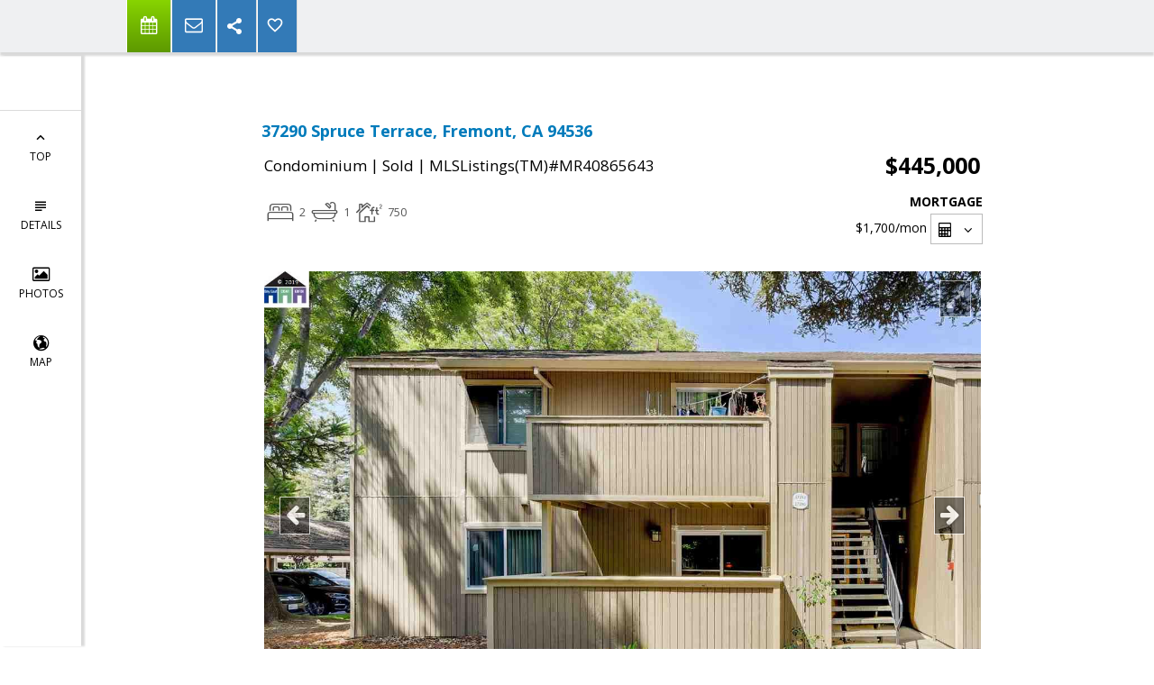

--- FILE ---
content_type: text/html; charset=utf-8
request_url: https://www.google.com/recaptcha/api2/anchor?ar=1&k=6LcGuSAUAAAAAMb457bWlGuEZ6IUGB1SNkLgHvC3&co=aHR0cHM6Ly9qZW5uaWZlcnRhbmhvbWVzLmNvbTo0NDM.&hl=en&v=PoyoqOPhxBO7pBk68S4YbpHZ&size=normal&anchor-ms=20000&execute-ms=30000&cb=s3h7nxu7ted6
body_size: 49300
content:
<!DOCTYPE HTML><html dir="ltr" lang="en"><head><meta http-equiv="Content-Type" content="text/html; charset=UTF-8">
<meta http-equiv="X-UA-Compatible" content="IE=edge">
<title>reCAPTCHA</title>
<style type="text/css">
/* cyrillic-ext */
@font-face {
  font-family: 'Roboto';
  font-style: normal;
  font-weight: 400;
  font-stretch: 100%;
  src: url(//fonts.gstatic.com/s/roboto/v48/KFO7CnqEu92Fr1ME7kSn66aGLdTylUAMa3GUBHMdazTgWw.woff2) format('woff2');
  unicode-range: U+0460-052F, U+1C80-1C8A, U+20B4, U+2DE0-2DFF, U+A640-A69F, U+FE2E-FE2F;
}
/* cyrillic */
@font-face {
  font-family: 'Roboto';
  font-style: normal;
  font-weight: 400;
  font-stretch: 100%;
  src: url(//fonts.gstatic.com/s/roboto/v48/KFO7CnqEu92Fr1ME7kSn66aGLdTylUAMa3iUBHMdazTgWw.woff2) format('woff2');
  unicode-range: U+0301, U+0400-045F, U+0490-0491, U+04B0-04B1, U+2116;
}
/* greek-ext */
@font-face {
  font-family: 'Roboto';
  font-style: normal;
  font-weight: 400;
  font-stretch: 100%;
  src: url(//fonts.gstatic.com/s/roboto/v48/KFO7CnqEu92Fr1ME7kSn66aGLdTylUAMa3CUBHMdazTgWw.woff2) format('woff2');
  unicode-range: U+1F00-1FFF;
}
/* greek */
@font-face {
  font-family: 'Roboto';
  font-style: normal;
  font-weight: 400;
  font-stretch: 100%;
  src: url(//fonts.gstatic.com/s/roboto/v48/KFO7CnqEu92Fr1ME7kSn66aGLdTylUAMa3-UBHMdazTgWw.woff2) format('woff2');
  unicode-range: U+0370-0377, U+037A-037F, U+0384-038A, U+038C, U+038E-03A1, U+03A3-03FF;
}
/* math */
@font-face {
  font-family: 'Roboto';
  font-style: normal;
  font-weight: 400;
  font-stretch: 100%;
  src: url(//fonts.gstatic.com/s/roboto/v48/KFO7CnqEu92Fr1ME7kSn66aGLdTylUAMawCUBHMdazTgWw.woff2) format('woff2');
  unicode-range: U+0302-0303, U+0305, U+0307-0308, U+0310, U+0312, U+0315, U+031A, U+0326-0327, U+032C, U+032F-0330, U+0332-0333, U+0338, U+033A, U+0346, U+034D, U+0391-03A1, U+03A3-03A9, U+03B1-03C9, U+03D1, U+03D5-03D6, U+03F0-03F1, U+03F4-03F5, U+2016-2017, U+2034-2038, U+203C, U+2040, U+2043, U+2047, U+2050, U+2057, U+205F, U+2070-2071, U+2074-208E, U+2090-209C, U+20D0-20DC, U+20E1, U+20E5-20EF, U+2100-2112, U+2114-2115, U+2117-2121, U+2123-214F, U+2190, U+2192, U+2194-21AE, U+21B0-21E5, U+21F1-21F2, U+21F4-2211, U+2213-2214, U+2216-22FF, U+2308-230B, U+2310, U+2319, U+231C-2321, U+2336-237A, U+237C, U+2395, U+239B-23B7, U+23D0, U+23DC-23E1, U+2474-2475, U+25AF, U+25B3, U+25B7, U+25BD, U+25C1, U+25CA, U+25CC, U+25FB, U+266D-266F, U+27C0-27FF, U+2900-2AFF, U+2B0E-2B11, U+2B30-2B4C, U+2BFE, U+3030, U+FF5B, U+FF5D, U+1D400-1D7FF, U+1EE00-1EEFF;
}
/* symbols */
@font-face {
  font-family: 'Roboto';
  font-style: normal;
  font-weight: 400;
  font-stretch: 100%;
  src: url(//fonts.gstatic.com/s/roboto/v48/KFO7CnqEu92Fr1ME7kSn66aGLdTylUAMaxKUBHMdazTgWw.woff2) format('woff2');
  unicode-range: U+0001-000C, U+000E-001F, U+007F-009F, U+20DD-20E0, U+20E2-20E4, U+2150-218F, U+2190, U+2192, U+2194-2199, U+21AF, U+21E6-21F0, U+21F3, U+2218-2219, U+2299, U+22C4-22C6, U+2300-243F, U+2440-244A, U+2460-24FF, U+25A0-27BF, U+2800-28FF, U+2921-2922, U+2981, U+29BF, U+29EB, U+2B00-2BFF, U+4DC0-4DFF, U+FFF9-FFFB, U+10140-1018E, U+10190-1019C, U+101A0, U+101D0-101FD, U+102E0-102FB, U+10E60-10E7E, U+1D2C0-1D2D3, U+1D2E0-1D37F, U+1F000-1F0FF, U+1F100-1F1AD, U+1F1E6-1F1FF, U+1F30D-1F30F, U+1F315, U+1F31C, U+1F31E, U+1F320-1F32C, U+1F336, U+1F378, U+1F37D, U+1F382, U+1F393-1F39F, U+1F3A7-1F3A8, U+1F3AC-1F3AF, U+1F3C2, U+1F3C4-1F3C6, U+1F3CA-1F3CE, U+1F3D4-1F3E0, U+1F3ED, U+1F3F1-1F3F3, U+1F3F5-1F3F7, U+1F408, U+1F415, U+1F41F, U+1F426, U+1F43F, U+1F441-1F442, U+1F444, U+1F446-1F449, U+1F44C-1F44E, U+1F453, U+1F46A, U+1F47D, U+1F4A3, U+1F4B0, U+1F4B3, U+1F4B9, U+1F4BB, U+1F4BF, U+1F4C8-1F4CB, U+1F4D6, U+1F4DA, U+1F4DF, U+1F4E3-1F4E6, U+1F4EA-1F4ED, U+1F4F7, U+1F4F9-1F4FB, U+1F4FD-1F4FE, U+1F503, U+1F507-1F50B, U+1F50D, U+1F512-1F513, U+1F53E-1F54A, U+1F54F-1F5FA, U+1F610, U+1F650-1F67F, U+1F687, U+1F68D, U+1F691, U+1F694, U+1F698, U+1F6AD, U+1F6B2, U+1F6B9-1F6BA, U+1F6BC, U+1F6C6-1F6CF, U+1F6D3-1F6D7, U+1F6E0-1F6EA, U+1F6F0-1F6F3, U+1F6F7-1F6FC, U+1F700-1F7FF, U+1F800-1F80B, U+1F810-1F847, U+1F850-1F859, U+1F860-1F887, U+1F890-1F8AD, U+1F8B0-1F8BB, U+1F8C0-1F8C1, U+1F900-1F90B, U+1F93B, U+1F946, U+1F984, U+1F996, U+1F9E9, U+1FA00-1FA6F, U+1FA70-1FA7C, U+1FA80-1FA89, U+1FA8F-1FAC6, U+1FACE-1FADC, U+1FADF-1FAE9, U+1FAF0-1FAF8, U+1FB00-1FBFF;
}
/* vietnamese */
@font-face {
  font-family: 'Roboto';
  font-style: normal;
  font-weight: 400;
  font-stretch: 100%;
  src: url(//fonts.gstatic.com/s/roboto/v48/KFO7CnqEu92Fr1ME7kSn66aGLdTylUAMa3OUBHMdazTgWw.woff2) format('woff2');
  unicode-range: U+0102-0103, U+0110-0111, U+0128-0129, U+0168-0169, U+01A0-01A1, U+01AF-01B0, U+0300-0301, U+0303-0304, U+0308-0309, U+0323, U+0329, U+1EA0-1EF9, U+20AB;
}
/* latin-ext */
@font-face {
  font-family: 'Roboto';
  font-style: normal;
  font-weight: 400;
  font-stretch: 100%;
  src: url(//fonts.gstatic.com/s/roboto/v48/KFO7CnqEu92Fr1ME7kSn66aGLdTylUAMa3KUBHMdazTgWw.woff2) format('woff2');
  unicode-range: U+0100-02BA, U+02BD-02C5, U+02C7-02CC, U+02CE-02D7, U+02DD-02FF, U+0304, U+0308, U+0329, U+1D00-1DBF, U+1E00-1E9F, U+1EF2-1EFF, U+2020, U+20A0-20AB, U+20AD-20C0, U+2113, U+2C60-2C7F, U+A720-A7FF;
}
/* latin */
@font-face {
  font-family: 'Roboto';
  font-style: normal;
  font-weight: 400;
  font-stretch: 100%;
  src: url(//fonts.gstatic.com/s/roboto/v48/KFO7CnqEu92Fr1ME7kSn66aGLdTylUAMa3yUBHMdazQ.woff2) format('woff2');
  unicode-range: U+0000-00FF, U+0131, U+0152-0153, U+02BB-02BC, U+02C6, U+02DA, U+02DC, U+0304, U+0308, U+0329, U+2000-206F, U+20AC, U+2122, U+2191, U+2193, U+2212, U+2215, U+FEFF, U+FFFD;
}
/* cyrillic-ext */
@font-face {
  font-family: 'Roboto';
  font-style: normal;
  font-weight: 500;
  font-stretch: 100%;
  src: url(//fonts.gstatic.com/s/roboto/v48/KFO7CnqEu92Fr1ME7kSn66aGLdTylUAMa3GUBHMdazTgWw.woff2) format('woff2');
  unicode-range: U+0460-052F, U+1C80-1C8A, U+20B4, U+2DE0-2DFF, U+A640-A69F, U+FE2E-FE2F;
}
/* cyrillic */
@font-face {
  font-family: 'Roboto';
  font-style: normal;
  font-weight: 500;
  font-stretch: 100%;
  src: url(//fonts.gstatic.com/s/roboto/v48/KFO7CnqEu92Fr1ME7kSn66aGLdTylUAMa3iUBHMdazTgWw.woff2) format('woff2');
  unicode-range: U+0301, U+0400-045F, U+0490-0491, U+04B0-04B1, U+2116;
}
/* greek-ext */
@font-face {
  font-family: 'Roboto';
  font-style: normal;
  font-weight: 500;
  font-stretch: 100%;
  src: url(//fonts.gstatic.com/s/roboto/v48/KFO7CnqEu92Fr1ME7kSn66aGLdTylUAMa3CUBHMdazTgWw.woff2) format('woff2');
  unicode-range: U+1F00-1FFF;
}
/* greek */
@font-face {
  font-family: 'Roboto';
  font-style: normal;
  font-weight: 500;
  font-stretch: 100%;
  src: url(//fonts.gstatic.com/s/roboto/v48/KFO7CnqEu92Fr1ME7kSn66aGLdTylUAMa3-UBHMdazTgWw.woff2) format('woff2');
  unicode-range: U+0370-0377, U+037A-037F, U+0384-038A, U+038C, U+038E-03A1, U+03A3-03FF;
}
/* math */
@font-face {
  font-family: 'Roboto';
  font-style: normal;
  font-weight: 500;
  font-stretch: 100%;
  src: url(//fonts.gstatic.com/s/roboto/v48/KFO7CnqEu92Fr1ME7kSn66aGLdTylUAMawCUBHMdazTgWw.woff2) format('woff2');
  unicode-range: U+0302-0303, U+0305, U+0307-0308, U+0310, U+0312, U+0315, U+031A, U+0326-0327, U+032C, U+032F-0330, U+0332-0333, U+0338, U+033A, U+0346, U+034D, U+0391-03A1, U+03A3-03A9, U+03B1-03C9, U+03D1, U+03D5-03D6, U+03F0-03F1, U+03F4-03F5, U+2016-2017, U+2034-2038, U+203C, U+2040, U+2043, U+2047, U+2050, U+2057, U+205F, U+2070-2071, U+2074-208E, U+2090-209C, U+20D0-20DC, U+20E1, U+20E5-20EF, U+2100-2112, U+2114-2115, U+2117-2121, U+2123-214F, U+2190, U+2192, U+2194-21AE, U+21B0-21E5, U+21F1-21F2, U+21F4-2211, U+2213-2214, U+2216-22FF, U+2308-230B, U+2310, U+2319, U+231C-2321, U+2336-237A, U+237C, U+2395, U+239B-23B7, U+23D0, U+23DC-23E1, U+2474-2475, U+25AF, U+25B3, U+25B7, U+25BD, U+25C1, U+25CA, U+25CC, U+25FB, U+266D-266F, U+27C0-27FF, U+2900-2AFF, U+2B0E-2B11, U+2B30-2B4C, U+2BFE, U+3030, U+FF5B, U+FF5D, U+1D400-1D7FF, U+1EE00-1EEFF;
}
/* symbols */
@font-face {
  font-family: 'Roboto';
  font-style: normal;
  font-weight: 500;
  font-stretch: 100%;
  src: url(//fonts.gstatic.com/s/roboto/v48/KFO7CnqEu92Fr1ME7kSn66aGLdTylUAMaxKUBHMdazTgWw.woff2) format('woff2');
  unicode-range: U+0001-000C, U+000E-001F, U+007F-009F, U+20DD-20E0, U+20E2-20E4, U+2150-218F, U+2190, U+2192, U+2194-2199, U+21AF, U+21E6-21F0, U+21F3, U+2218-2219, U+2299, U+22C4-22C6, U+2300-243F, U+2440-244A, U+2460-24FF, U+25A0-27BF, U+2800-28FF, U+2921-2922, U+2981, U+29BF, U+29EB, U+2B00-2BFF, U+4DC0-4DFF, U+FFF9-FFFB, U+10140-1018E, U+10190-1019C, U+101A0, U+101D0-101FD, U+102E0-102FB, U+10E60-10E7E, U+1D2C0-1D2D3, U+1D2E0-1D37F, U+1F000-1F0FF, U+1F100-1F1AD, U+1F1E6-1F1FF, U+1F30D-1F30F, U+1F315, U+1F31C, U+1F31E, U+1F320-1F32C, U+1F336, U+1F378, U+1F37D, U+1F382, U+1F393-1F39F, U+1F3A7-1F3A8, U+1F3AC-1F3AF, U+1F3C2, U+1F3C4-1F3C6, U+1F3CA-1F3CE, U+1F3D4-1F3E0, U+1F3ED, U+1F3F1-1F3F3, U+1F3F5-1F3F7, U+1F408, U+1F415, U+1F41F, U+1F426, U+1F43F, U+1F441-1F442, U+1F444, U+1F446-1F449, U+1F44C-1F44E, U+1F453, U+1F46A, U+1F47D, U+1F4A3, U+1F4B0, U+1F4B3, U+1F4B9, U+1F4BB, U+1F4BF, U+1F4C8-1F4CB, U+1F4D6, U+1F4DA, U+1F4DF, U+1F4E3-1F4E6, U+1F4EA-1F4ED, U+1F4F7, U+1F4F9-1F4FB, U+1F4FD-1F4FE, U+1F503, U+1F507-1F50B, U+1F50D, U+1F512-1F513, U+1F53E-1F54A, U+1F54F-1F5FA, U+1F610, U+1F650-1F67F, U+1F687, U+1F68D, U+1F691, U+1F694, U+1F698, U+1F6AD, U+1F6B2, U+1F6B9-1F6BA, U+1F6BC, U+1F6C6-1F6CF, U+1F6D3-1F6D7, U+1F6E0-1F6EA, U+1F6F0-1F6F3, U+1F6F7-1F6FC, U+1F700-1F7FF, U+1F800-1F80B, U+1F810-1F847, U+1F850-1F859, U+1F860-1F887, U+1F890-1F8AD, U+1F8B0-1F8BB, U+1F8C0-1F8C1, U+1F900-1F90B, U+1F93B, U+1F946, U+1F984, U+1F996, U+1F9E9, U+1FA00-1FA6F, U+1FA70-1FA7C, U+1FA80-1FA89, U+1FA8F-1FAC6, U+1FACE-1FADC, U+1FADF-1FAE9, U+1FAF0-1FAF8, U+1FB00-1FBFF;
}
/* vietnamese */
@font-face {
  font-family: 'Roboto';
  font-style: normal;
  font-weight: 500;
  font-stretch: 100%;
  src: url(//fonts.gstatic.com/s/roboto/v48/KFO7CnqEu92Fr1ME7kSn66aGLdTylUAMa3OUBHMdazTgWw.woff2) format('woff2');
  unicode-range: U+0102-0103, U+0110-0111, U+0128-0129, U+0168-0169, U+01A0-01A1, U+01AF-01B0, U+0300-0301, U+0303-0304, U+0308-0309, U+0323, U+0329, U+1EA0-1EF9, U+20AB;
}
/* latin-ext */
@font-face {
  font-family: 'Roboto';
  font-style: normal;
  font-weight: 500;
  font-stretch: 100%;
  src: url(//fonts.gstatic.com/s/roboto/v48/KFO7CnqEu92Fr1ME7kSn66aGLdTylUAMa3KUBHMdazTgWw.woff2) format('woff2');
  unicode-range: U+0100-02BA, U+02BD-02C5, U+02C7-02CC, U+02CE-02D7, U+02DD-02FF, U+0304, U+0308, U+0329, U+1D00-1DBF, U+1E00-1E9F, U+1EF2-1EFF, U+2020, U+20A0-20AB, U+20AD-20C0, U+2113, U+2C60-2C7F, U+A720-A7FF;
}
/* latin */
@font-face {
  font-family: 'Roboto';
  font-style: normal;
  font-weight: 500;
  font-stretch: 100%;
  src: url(//fonts.gstatic.com/s/roboto/v48/KFO7CnqEu92Fr1ME7kSn66aGLdTylUAMa3yUBHMdazQ.woff2) format('woff2');
  unicode-range: U+0000-00FF, U+0131, U+0152-0153, U+02BB-02BC, U+02C6, U+02DA, U+02DC, U+0304, U+0308, U+0329, U+2000-206F, U+20AC, U+2122, U+2191, U+2193, U+2212, U+2215, U+FEFF, U+FFFD;
}
/* cyrillic-ext */
@font-face {
  font-family: 'Roboto';
  font-style: normal;
  font-weight: 900;
  font-stretch: 100%;
  src: url(//fonts.gstatic.com/s/roboto/v48/KFO7CnqEu92Fr1ME7kSn66aGLdTylUAMa3GUBHMdazTgWw.woff2) format('woff2');
  unicode-range: U+0460-052F, U+1C80-1C8A, U+20B4, U+2DE0-2DFF, U+A640-A69F, U+FE2E-FE2F;
}
/* cyrillic */
@font-face {
  font-family: 'Roboto';
  font-style: normal;
  font-weight: 900;
  font-stretch: 100%;
  src: url(//fonts.gstatic.com/s/roboto/v48/KFO7CnqEu92Fr1ME7kSn66aGLdTylUAMa3iUBHMdazTgWw.woff2) format('woff2');
  unicode-range: U+0301, U+0400-045F, U+0490-0491, U+04B0-04B1, U+2116;
}
/* greek-ext */
@font-face {
  font-family: 'Roboto';
  font-style: normal;
  font-weight: 900;
  font-stretch: 100%;
  src: url(//fonts.gstatic.com/s/roboto/v48/KFO7CnqEu92Fr1ME7kSn66aGLdTylUAMa3CUBHMdazTgWw.woff2) format('woff2');
  unicode-range: U+1F00-1FFF;
}
/* greek */
@font-face {
  font-family: 'Roboto';
  font-style: normal;
  font-weight: 900;
  font-stretch: 100%;
  src: url(//fonts.gstatic.com/s/roboto/v48/KFO7CnqEu92Fr1ME7kSn66aGLdTylUAMa3-UBHMdazTgWw.woff2) format('woff2');
  unicode-range: U+0370-0377, U+037A-037F, U+0384-038A, U+038C, U+038E-03A1, U+03A3-03FF;
}
/* math */
@font-face {
  font-family: 'Roboto';
  font-style: normal;
  font-weight: 900;
  font-stretch: 100%;
  src: url(//fonts.gstatic.com/s/roboto/v48/KFO7CnqEu92Fr1ME7kSn66aGLdTylUAMawCUBHMdazTgWw.woff2) format('woff2');
  unicode-range: U+0302-0303, U+0305, U+0307-0308, U+0310, U+0312, U+0315, U+031A, U+0326-0327, U+032C, U+032F-0330, U+0332-0333, U+0338, U+033A, U+0346, U+034D, U+0391-03A1, U+03A3-03A9, U+03B1-03C9, U+03D1, U+03D5-03D6, U+03F0-03F1, U+03F4-03F5, U+2016-2017, U+2034-2038, U+203C, U+2040, U+2043, U+2047, U+2050, U+2057, U+205F, U+2070-2071, U+2074-208E, U+2090-209C, U+20D0-20DC, U+20E1, U+20E5-20EF, U+2100-2112, U+2114-2115, U+2117-2121, U+2123-214F, U+2190, U+2192, U+2194-21AE, U+21B0-21E5, U+21F1-21F2, U+21F4-2211, U+2213-2214, U+2216-22FF, U+2308-230B, U+2310, U+2319, U+231C-2321, U+2336-237A, U+237C, U+2395, U+239B-23B7, U+23D0, U+23DC-23E1, U+2474-2475, U+25AF, U+25B3, U+25B7, U+25BD, U+25C1, U+25CA, U+25CC, U+25FB, U+266D-266F, U+27C0-27FF, U+2900-2AFF, U+2B0E-2B11, U+2B30-2B4C, U+2BFE, U+3030, U+FF5B, U+FF5D, U+1D400-1D7FF, U+1EE00-1EEFF;
}
/* symbols */
@font-face {
  font-family: 'Roboto';
  font-style: normal;
  font-weight: 900;
  font-stretch: 100%;
  src: url(//fonts.gstatic.com/s/roboto/v48/KFO7CnqEu92Fr1ME7kSn66aGLdTylUAMaxKUBHMdazTgWw.woff2) format('woff2');
  unicode-range: U+0001-000C, U+000E-001F, U+007F-009F, U+20DD-20E0, U+20E2-20E4, U+2150-218F, U+2190, U+2192, U+2194-2199, U+21AF, U+21E6-21F0, U+21F3, U+2218-2219, U+2299, U+22C4-22C6, U+2300-243F, U+2440-244A, U+2460-24FF, U+25A0-27BF, U+2800-28FF, U+2921-2922, U+2981, U+29BF, U+29EB, U+2B00-2BFF, U+4DC0-4DFF, U+FFF9-FFFB, U+10140-1018E, U+10190-1019C, U+101A0, U+101D0-101FD, U+102E0-102FB, U+10E60-10E7E, U+1D2C0-1D2D3, U+1D2E0-1D37F, U+1F000-1F0FF, U+1F100-1F1AD, U+1F1E6-1F1FF, U+1F30D-1F30F, U+1F315, U+1F31C, U+1F31E, U+1F320-1F32C, U+1F336, U+1F378, U+1F37D, U+1F382, U+1F393-1F39F, U+1F3A7-1F3A8, U+1F3AC-1F3AF, U+1F3C2, U+1F3C4-1F3C6, U+1F3CA-1F3CE, U+1F3D4-1F3E0, U+1F3ED, U+1F3F1-1F3F3, U+1F3F5-1F3F7, U+1F408, U+1F415, U+1F41F, U+1F426, U+1F43F, U+1F441-1F442, U+1F444, U+1F446-1F449, U+1F44C-1F44E, U+1F453, U+1F46A, U+1F47D, U+1F4A3, U+1F4B0, U+1F4B3, U+1F4B9, U+1F4BB, U+1F4BF, U+1F4C8-1F4CB, U+1F4D6, U+1F4DA, U+1F4DF, U+1F4E3-1F4E6, U+1F4EA-1F4ED, U+1F4F7, U+1F4F9-1F4FB, U+1F4FD-1F4FE, U+1F503, U+1F507-1F50B, U+1F50D, U+1F512-1F513, U+1F53E-1F54A, U+1F54F-1F5FA, U+1F610, U+1F650-1F67F, U+1F687, U+1F68D, U+1F691, U+1F694, U+1F698, U+1F6AD, U+1F6B2, U+1F6B9-1F6BA, U+1F6BC, U+1F6C6-1F6CF, U+1F6D3-1F6D7, U+1F6E0-1F6EA, U+1F6F0-1F6F3, U+1F6F7-1F6FC, U+1F700-1F7FF, U+1F800-1F80B, U+1F810-1F847, U+1F850-1F859, U+1F860-1F887, U+1F890-1F8AD, U+1F8B0-1F8BB, U+1F8C0-1F8C1, U+1F900-1F90B, U+1F93B, U+1F946, U+1F984, U+1F996, U+1F9E9, U+1FA00-1FA6F, U+1FA70-1FA7C, U+1FA80-1FA89, U+1FA8F-1FAC6, U+1FACE-1FADC, U+1FADF-1FAE9, U+1FAF0-1FAF8, U+1FB00-1FBFF;
}
/* vietnamese */
@font-face {
  font-family: 'Roboto';
  font-style: normal;
  font-weight: 900;
  font-stretch: 100%;
  src: url(//fonts.gstatic.com/s/roboto/v48/KFO7CnqEu92Fr1ME7kSn66aGLdTylUAMa3OUBHMdazTgWw.woff2) format('woff2');
  unicode-range: U+0102-0103, U+0110-0111, U+0128-0129, U+0168-0169, U+01A0-01A1, U+01AF-01B0, U+0300-0301, U+0303-0304, U+0308-0309, U+0323, U+0329, U+1EA0-1EF9, U+20AB;
}
/* latin-ext */
@font-face {
  font-family: 'Roboto';
  font-style: normal;
  font-weight: 900;
  font-stretch: 100%;
  src: url(//fonts.gstatic.com/s/roboto/v48/KFO7CnqEu92Fr1ME7kSn66aGLdTylUAMa3KUBHMdazTgWw.woff2) format('woff2');
  unicode-range: U+0100-02BA, U+02BD-02C5, U+02C7-02CC, U+02CE-02D7, U+02DD-02FF, U+0304, U+0308, U+0329, U+1D00-1DBF, U+1E00-1E9F, U+1EF2-1EFF, U+2020, U+20A0-20AB, U+20AD-20C0, U+2113, U+2C60-2C7F, U+A720-A7FF;
}
/* latin */
@font-face {
  font-family: 'Roboto';
  font-style: normal;
  font-weight: 900;
  font-stretch: 100%;
  src: url(//fonts.gstatic.com/s/roboto/v48/KFO7CnqEu92Fr1ME7kSn66aGLdTylUAMa3yUBHMdazQ.woff2) format('woff2');
  unicode-range: U+0000-00FF, U+0131, U+0152-0153, U+02BB-02BC, U+02C6, U+02DA, U+02DC, U+0304, U+0308, U+0329, U+2000-206F, U+20AC, U+2122, U+2191, U+2193, U+2212, U+2215, U+FEFF, U+FFFD;
}

</style>
<link rel="stylesheet" type="text/css" href="https://www.gstatic.com/recaptcha/releases/PoyoqOPhxBO7pBk68S4YbpHZ/styles__ltr.css">
<script nonce="j8Fz4Dqhia3yj_a4o7UJFQ" type="text/javascript">window['__recaptcha_api'] = 'https://www.google.com/recaptcha/api2/';</script>
<script type="text/javascript" src="https://www.gstatic.com/recaptcha/releases/PoyoqOPhxBO7pBk68S4YbpHZ/recaptcha__en.js" nonce="j8Fz4Dqhia3yj_a4o7UJFQ">
      
    </script></head>
<body><div id="rc-anchor-alert" class="rc-anchor-alert"></div>
<input type="hidden" id="recaptcha-token" value="[base64]">
<script type="text/javascript" nonce="j8Fz4Dqhia3yj_a4o7UJFQ">
      recaptcha.anchor.Main.init("[\x22ainput\x22,[\x22bgdata\x22,\x22\x22,\[base64]/[base64]/[base64]/[base64]/[base64]/UltsKytdPUU6KEU8MjA0OD9SW2wrK109RT4+NnwxOTI6KChFJjY0NTEyKT09NTUyOTYmJk0rMTxjLmxlbmd0aCYmKGMuY2hhckNvZGVBdChNKzEpJjY0NTEyKT09NTYzMjA/[base64]/[base64]/[base64]/[base64]/[base64]/[base64]/[base64]\x22,\[base64]\\u003d\\u003d\x22,\x22w5AlEcOwL8ObZ8K/woE7DMOAGsKUdsOxwr7CoMKPTSgMajBTPBt0wrVmwq7DlMKLZcOERS3DrMKJb3YuRsORIMO4w4HCpsK4aAByw4XCmhHDi07CmMO+wojDuyFbw6UcOyTClUbDh8KSwqp1BDIoLyfDm1fCmC/[base64]/w6rDssOJw5HCnFLDswXDgcOkcMKdPxdmR0XDrg/Dl8KvOWdeWxpIL0DCkSt5QnkSw5fCs8KDPsKeIzEJw6zDplDDhwTCqMOOw7XCnx4QdsOkwrojSMKdfjfCmF7Cl8K7wrhzwoLDkmnCqsKfVFMPw7DDhsO4b8O8IMO+wpLDmF3CqWAJQVzCrcOhwqrDo8KmEU7DicOrwpnCuVpQZGvCrsOvE8K+PWfDnsOUHMOBFE/DlMONJsKNfwPDtsKLL8OTw5UEw61WwprCqcOyF8KGw5E4w5pZWlHCusOJRMKdwqDChcOYwp1tw6rCn8O/dXsHwoPDicOEwrtNw5nDnMKHw5sRwoPCjWTDsnZGKBd9w6sGwr/CoHXCnzTCk3BRZW8cfMOKFcOBwrXChBTDgxPCjsOtf0EsSsKbQiEzw4gJV0hgwrY1wrfCncKFw6XDhMObTSR7w4PCkMOhw4hdF8KpGDbCnsO3w6wJwpYvQznDgsO2EBZEJA/[base64]/CvEXDnwA/w5JbCMOewotHw4rCiX5xw7HDlMKqwrZUHcK+wpnCk1rDrMK9w7ZDPDQFwrLCocO6wrPCvyg3WW0uKWPCpcKMwrHCqMO3wp1Kw7Ibw77ChMOJw59sd0/CiU/DpmB0UUvDtcKcPMKCG3Jdw6HDjns8SiTCs8KUwoEWWcO3dQRcB1hAwoJywpDCq8Oqw6nDtBABw7bCtMOCw7zCpCwnTi9ZwrvDrVVHwqInAcKnU8OXTwl5w5vDgMOeXhZXeQjCmcOeWQDClsO+aT1NI1oHw7NiB2TDg8KqZ8Khwo9Aw7/[base64]/DhSoUIQ0Zw4AbEz8OSATCqMO9DsKYEmdUOhnDosKPImnCpsKzVhvDt8OoPMOBwrsXwogyeC3CjsKnwpHCm8OIw4HDjMOuw5zCqsKFwpvCgcO+FsOWQSXDplfCv8OTacOswo4zWR8RFhfDkiMXWkfCqRAOw6UIU0pjAsKhw4TDiMOGwpvCjVPDgmTCqkB4bMOlXsK/wr0NIEnCq3tnw6pMw5nClDdmwo/Cmy7DvCExYmrCqxrDpw5Ow65+SMKbC8KgGxTDisO5wpfCgcKcwovDj8OOL8KUZMOGwotRwpLDgcKrwo85wqTDisK1CWPDrz02wo7DgDfCsWrCgcKcwrw2wrPCs2nCkR0YKsOow5TCk8OQHjDCpsOowr02w7jClzzDg8O0LMO1wrbDvsOmwpprOsOrOsKSw5/Dmz/DrMOWwqXCrlLDvRwXc8OMVsKPVcKRw7kjwrPDkgg2MMOKw4fCuxMOJsOJw47Di8O4JcKRw6HDvMODw5FVbHFwwrYLD8Krw6rDvgR0wpvCjkvCrz7Dh8K0w583TsKrwoNqAxRJw6XDomwkfVIUGcKjQsOTeCjChW7DqXUeWzkgw67CmEhJB8KPXsO7Nk/Dl1xOb8Kcw61+E8OHw6R8B8KBwozCjjc+dl80LD07RsKJwrXDnMOlZMKUwo8Vw4fCmGbDhC5pw7XDnSfCjMKTw5sbwqfDkhDCvVBCw7o4w4TConcmwpp0wqDCshHCl3RMCUMFehxrw5PCi8OFAcO2dBhTOMKlwqfCnsKVw7XCoMOuwqQXDx/Ckhcnw5YgV8OhwrTDpXTDr8KSw4ssw6PCosKEdjvCu8KBw5LDi0wOKUHCi8OKwpd/K0NMRsODw6TCqMOhLnkLwrfCucOPw7bClsKAwqAJKsOeSsOUw6Uyw5zDqEZxYxlDMMONf1XCtMO+X3hfw43CnMKrw4F4HTPClHrCj8ODLMOOeSfCujN4w6oFPVXDjMOcdsKDPWlZXsKxOUN3wqoLw7fCksO/TTrCmlhsw43Dl8OnwpguwrbDtsO1wofDv2nDrgtxwobCmcOawpMfKkdrw5N/w64Fw5HCgHRFS1fCvyzDtx1UHi4aBsOTT0ghwotOcS9AbwrDuGYIw4nDq8KOw4YHOQDDv1gMwps2w6bCti1uV8K2exdUwpFCH8Oew74zwpzCr3Urwo7Dg8OsATLDmi3Dh09awqU8CMKpw6QXwo/[base64]/[base64]/[base64]/DvWHClMKKBcKGw7lvw4UAeggCTwVUw6XDvD1pw6bDvCjCizIhZybCnMOUQ2vCuMOCH8O1wr43wqfCkzRGwqQUw6F6w6zCpsOGUG7CqsK+w6vDggXCg8KKw7PCkcO2fMKxw4XCt2YdasKXw5BtNTsXwqrDpGbDiRNfInjCpi/Cu0ZQOMO+HTwTw4g2w4NQwoPCh0PDlQLCncO/Z24STMO/Rk/[base64]/DlMKNIMOqZ2cRGkPCnmHCtcO3wpXDkMOowonDn8O9wqZSw5DClsO8dzU6wp1vwr7Do1DDicKyw5BPHcOww4o2DMK/w6ZWw7YAEX/[base64]/DuUrDtTYQAEY8w4MxA8OOIsKiw61Sw4o1wprCkMOwwr42wqvDsB8Gw6g3TcKrLR/DliZGw4xDwqRrZTLDiigiwoI/[base64]/DcOjSQ/CqU7CjMOibm81I8KoKsOBDB8CR8O/EsOnfsKwD8O6BRsaBUMwRcOLGT8RZzDDvktow59UfC96acOibkjCu3F9w7Buw4daMl4xw5/CusKubjNwwr1ew71Xw6DDnx3DslPDs8KieD3CmmfDkcOvIcKkw5Upf8KwJhLDm8KCw4fDpUXDtFjDpmQJwr/CmnXDt8OvT8OVVjVPIHbCqMKjwqN7w5JEw65Lw47DmsO0d8KyXMKrwoVRfwZ/f8OYRy8TwqkuQ0Upwq9Kw7BIUlotEyQMwqDDsDnCmyvCu8OCwrMnw7bCmAfDnMOOSmTDs2x6wpTCmxE/ShjDgzJpw6fDhV0hwpDCtMO/w5LDnyTCnC/Co1RpfV4Uw5PCrSQzw5nCh8O9wqrDlF0Iwo0sOSbCjzVtwoPDl8ORc3LCncOdPwbCpz3Dr8Krw5jCm8KjwrDDlcOeS3LCrMK0JW8MBMKUwoLDtRU+biUFSsKhIcK6MUzCslLCgsO3UynCgsKxGcO/fsKEwpJvHsOdRMOjFjNWPsK1wqJkSUzDo8OWUMOAGcOVSXLDhcO8woHCt8OSEHnDsyNhw6MFw4nDv8Kqw4ZfwrxJw6PCgcOMwpQqw6k5w6wJw4rCq8KswpHDnSDCpsOVBTfDjE7CsADDpA/CnMOiPcOnE8Omw5PCssKSSwTCqcOew5IQQk3CicOxR8KjCcOdOMKucnPDkCrCrjbCrnIsDDUTeH59w6gqw63ClirDtcKsUms3HyHDlcKSw7Uyw4V+dwTDosOVwrzDhMOEw5HCqy/DvMO/w4YLwpbDoMKgw4x4Lx/CmcKMYMK5YMK7dcKjTsKHacKoLw1bM0fCl0vCr8K3EjXCjMKPw43Ct8OMw5fCkhvClQQUw6DCnUV3by/DpXoHw6PCv3rDnzUsRSPDril6J8K6w4h9CHLCucK6AsOAwofCg8KIwp/[base64]/[base64]/[base64]/CisKxwq5cw5JAwoDCjxIEUl7Ch8KRwonDhsKUw47CqQESFEEBw5Aiw5XCvFhTU33CqCXDjcO3w6zDqx3Cr8OCImbCo8KDRCTDh8Ojw4IMe8Ofwq/DhkzDoMKiD8KPe8KKwqrDj1DClcKLTsOPw5HDqwhIw5VbWcOywq7DtEwPwoAmwo3CoFjDrAlXwp3CtmnCgggmDMO1GgjCpm4kKMKGElYjB8KcDsKdaxPCkyvDq8OfYWxpw7ADwo4ZHcK6w67Cq8KYeHzCtsORw6Ygwqwuw5BeH0nDt8O9wpxEwqHCrS/DuibCs8OZYMK/YQM/[base64]/[base64]/[base64]/[base64]/CqWHCtn1Rw5HDmMOXw7jCs2LDqsOnw4LCkMO3NcOnMMKLbcKpwq/[base64]/KsKHOcOmw5bCoQozw7oRKXzDg0c1wrDChz8Dw5nDkCXCuMO8XMKaw54Aw5xSwoFFwqdXwqZswqfCnDMFDMOrecOuO1HCvWPCtmQQVCpPwp4Vw7lKw4VYw781wpXDrcKeDMKJwrzCg09Jw4gMw4jCuwUCwoRCw4/CvcOsLhnCnhBUOsOTwpZ/w5gSw6HCpkLDv8K0w6IwGUFJwrktw5lhw5AsFnEBwpPDssKNP8Oiw7rCnVE6wpMaXDxNw4jCssOFwrVHw5LDs0IPw6PDnF92S8OaEcOPw4HCgTQewq/DqS9OD1/[base64]/w4nChlQqDcOfEMObTVgrwoLDtTFuwqoVNR0zKEsDMcKNYVQCwqtOw43CiFAuUyvDrifCssKAJAcQw5BZwpJQCcObMXZ0w6HDhcK5w5Nvw47DkHDCvcOmLy1mUzQ0wokOUMKEwrnDpC8/[base64]/dsKYw4zDvsOLOl8Mw5rDm2bCqsOwGgrCjMOYwqnDisOlwrbDgwXDnMKQw6/CqVcqM2I3TThPCMKmO1UtUgd8MS/[base64]/[base64]/Dl8OVwo4ewq7DlMK/w7pcTE9Cwp3DucOywozDiMKbwrpNcMKHw43DlMK2TMO/[base64]/DrCM2w5FfD3MjwrlMJTU6b2F4woppUMKuMcKEA3M2X8KqbiPCsnvCrifDv8KZwpDChcKqwoxbwpwDT8O0XsOxGCwKwppSwqNOLgvDtcO+CUNbwrDDoHjCrgbCsUDCrDzDvsObw41MwrZOw4RDRzXCiT/[base64]/[base64]/[base64]/QEfCszgVWsKFwrzDlnTDmcK+LgEfCT3CnTRfw780UcKWwrXDkxl2wrIawpjChBDCtQvCr0zCuMKVwrB1OsKnQ8Kiw6t2wpDDi0nDq8K1w4PDpcKBEcK5Q8KcJWo2wr/DqiTCgQzDlGp+w4R7w7zCusOnw4p2AMK/ZMOTw5nDgMKpRcKuwqbDnQXCiUPCrR3Clk9/w7FOe8Kuw51EVhMMwoHDrX5DBCXDuQLCh8ODSm9aw73CrAnDmVNmw59lw5TCoMOEwqk7ZsKXOsOEAcO6w6cwwonCvhMPBsKNGsKnw53CvcKrwo/CusOucMK3w4rChMODw5XCisK2w6YAwqt4ZQ0NF8K7w7bDvsO1J25UJFwYw6AaFD3CqcOGPMOYw7/Ct8Oqw6PDusK6HMOPBy7DkMKnI8OjHQvDkcKUwqBZwpnDh8OWw6bDoTHCgHPClcK3ayLCmVDDp3lDwqPChMO2w7xvwrjCv8K3N8KCw77CncOZwrUpbcOyw5zDlhLDh0jDrD7DvRPDosOMasKSwoLDjsOjwqzDhcOnw6/DgEXCgsOEDMO4cDzCk8OLJcKewpNZB0VbVMKiY8O6LwolSB7Dm8KUwoXDu8KqwrEvw51cPSnDlmDDm03DtcKvwoHDllJTw5NVUB0XwqbDty/DnApMIHTDnjVXw7HDninCs8KgwrzCsTPCpMOIwrpBw4Qjw6t2wqrDksKUwovCsg40TyFwZCE+wqLDn8ODw7fCgsKHw4/DtUvDqhFsahJQGcKiJF/[base64]/DsMKJYsKEOMKyw7bDhMOgwrlzB8OWAMKUf0HCrRnCm2FvO3jCncOHwph7aVQnwrrDom1rIHrChk5CLsKPfQpSwpnCqHLCsEc7wr9+wo1fQADDnsKNW1xQF2ZUwqPDr0B6wq/Dk8OlRwXCrMKcwq7DiGnDj3zCgcKOw6fCqMKQw5gFM8Obwr/Co3/CkH/CgETCqR5BwpZOw5bDjDHDrU0+JcKqP8K1wqsXw5I2M1jCthZAwp5TB8O5GiZuw5wKwpJ/wrRnw7DDosO0w47DqsKMwpcpw51vw6nDsMKqW2PCvcOeN8K1w6tNTMKgSwU2w6Vjw47Ck8KrCQ18wogBw4HCnVNow7ROWgcFPsKFLAnCgsOFwo7DjX/[base64]/w6HDnMO+SyfDiMOTwrrDrgLCsMK+cjDCjVYjw6/CpMOrwrFiGMK/w4TClGVjw5NGw7jChMKeO8OsHhzCt8KKZlbDu1U/wqbCh0cewrhVwp8IWmDDmUpww41NwrEQwotzwp9mwqZMNmDCjWfCocKFw7jCi8KCw78Lw55/wql2woTDv8OlLTdXw4lkwoAZwo7CswXDkMOFQsKcIXbCmmhHXcOodHZif8KDwofDsAfCqwYmw6Nqwo/Do8O+wog0YsKXw7B4w5NZJ14gw4lsPlIlw63DpCHDnsOYDsKCEMKiI2VqAj00wo/[base64]/[base64]/T8OIYsOiKGHDt8K7w7QBw4pGwpElTcO2wo9rw4jCuMKUE8KkMxnCgcKxworDjcKqbcOfH8Opw54IwoQQT0I/[base64]/DrMKxJcK7WFTClMOIFsODKsOCPlPCqcKsw63CrwnCqjh/wrNrV8K5wrBDw7TCm8OtSgfChcOKw4c/Eh1AwrElZxITw7VlbcOSwr7DmMOyOlU0ETDDtcKAw4XDgnXCjsODSMKNcXnCtsKOOlXCuiYQIW9EGsKPw7XDu8O/wrfDsBMhMsOtB2PCmXMswqR3w6vCmsK0V1ZuNsOIUMOkW0rDv2zDrcKrLSNOOGw1wpXCiUTDoGjDsSbDlMO/[base64]/S0JBw5XDryYJCMKPwosgwoZbw453aAs+UsKLw7txGgF+wpBqw7HDhjQZLMOwZz0aPW7Cp1vDuSF/wodxw67DmMOyJMOdXXdbVMO9E8O+wqQhwq57OAXDq3pke8K/E2jCl2rCusOLw7IbEcKAacKfw5hRwrhEwrXDujN0wosFwrdaEMOvE1xyw4rCq8KucR3DrcORwolvwphbw58HaVjCimnDsyvClCAKIlhwdMOgd8Kiw4hRdzvCiMKww6/Ct8KsHk7DqxrCh8OxMcOnPQrCgcKhw4IVw74MwqvDhkkkwrfCjgvCi8Kswq51QBdnwqktwrbDjsO+SjvDlyjCjcKwdMOxbGZOwo/DlC7CnDAjWMOiw7xyWcO7PnRYwoJWUMO9fcKRIMOjVhEUwoV1wrLDl8Kow6fDpsO8wrcbwqfCsMKdHsOKY8OLA0PCkF/DilvCpH4MwrDDr8OtwpIJw6nDocKXccOrwqlowpvCpsKiw73DlcOewprDv1/[base64]/Dp1RAw7dxDcKGbMKQfsOBEg4rKMK8w43CgGhgw6QwPcO8wrQPSg3DjMO0wovDssOxW8KfKWLDrygowrYYwpcQIi7CusKFO8Oqw6MuWsK1ZWfCq8OcwoDDkzgkwrhke8KcwrVGTMKuQkJiw4olwrbCjcOfwr9Awo4zw68RZlbCpcKJwpjCt8KswoQ/CsOLw5TDsEoFwrvDuMOEwqzDuwY2U8ORw4kACmILIcKCwpzDssKqwpFQQwl3w5QTwpXCng/DnCJ/ZMKzw77CuAzCo8KoZsO3eMO4wo5NwpJnNhc7w7TChVPCs8OYLMO1w6ttw5xFSMKSwqN8wonDjydEbzUNXzVVw4NgIcKjw4d3w4TDp8O8w6kLw7TDmWXChMKmwqLDjDbDtBokw6kECXXDiWx8w6rDtG/[base64]/CqQnDpm7CjxJyWMOSK8OOwpfDjMObwpEdwoFef3VFJcOKwog9OsOgUQXCoMKvdG7DpzQYBV9fLg/[base64]/w6Ihw5jCqcKNDsKpdF3DksOyG8OZI0HDkMKIUQnDnnoGYTvDlh7DpnEqd8OVMcKewpjDrcO+T8OlwqQ5w4U7Sis8wq0iw4LClsObZsKZw7wfwrMvFsKewqDCpcOIwpIWV8Kmw5J2wrXCn17CrcOQw6XCvcO8w54TP8KqYcK/wpDDrDPCtsK4woAUEjFTaHLCt8O+R0wQc8KdQ1XDiMOkwqbDs0Q4w4/DhAXCj13CvDFzAsK2wrfCvlR/wqHCnQxhw4HCpz7CqcOXKWYTw5nCrMOXw4nDtmDCncOZBsOOSQgrOhlaFsO/wqHDiB5vQwnCqcOLwrLDoMO9R8KHw7oFMh7CuMOHeB4awrbDr8Oew4tvw75Zw4LCn8ObUl4cK8O2FsOxw7DDosOWRMK3w7IhPMKwwobDuwxiWsK/QsOoBcO3CMKgMCrDtsOwOlhuIgBLwrBOKx5ZIMKPwo1BJAtAw4UOw4TCqxrDrnZXwoVBfjrCtsKAw7YaOMOOwrkAwp3DrVXCgBJ/[base64]/CtcOMwoPCnw7DtGnDqMOzY8KtT1FkwqsWFDh0LsKEw5MQGcKmw7XCt8O5LHcHWMOUwpXCn0pXwqPCvB3CnwY9w6plMBYpw53DmUBtWmzCmRxjwrDCqwfCq10rw6h0OsKIw5/Dgz3DrsKTw6wqwrnCqEZlwqVlfcO/UMKnQ8K1WEzDpiBdEXMFEcOAJxU0w6rCmEbDmsK1w4fCssKZUUcbw5VAw7lUWCESw5PDsG/Ds8KfMVDCkxLCjUfCu8KsEE0BN0YFwpHCvcOSOsK2wo/[base64]/w4/[base64]/I8O/SiZPaU/Dv8OQOcOaLG0Bw4hVw7DDrRIUw4XDm8Kxwqs1w6UgSCEwAAB5wpthwo/CtCoea8KIw5nCngYIJAXDoC1nAMKRXsKNcDzDrsOTwp4UC8K2IS5Gw7wzw4jCg8OTCz3CnVbDgsKNRDg/[base64]/Lj0SFsOpw43CigrCm3w5w7zDucOSwpvCoMOHw5bCtMK7wok4w4LCicK1eMKnwoXCnxBlwo4PC2nCvMK4w5jDucKjAMOqTVDDocO6cxfDmh7DvMOZw4I6DcOaw6PDuUzClcKnaBwZMsKxd8Kzwo/[base64]/DnfDu17Du23CucKbw5jDhcKYM8OsCghWw5rDpC8oFsOgw4TCo2QRBk/[base64]/DgXZWwpk6ajPCtxrCn8Kcwo/Cp8KdwodNwp3CocKjUFXDl8KiWMKew4Vdwp8hwp7CkTYuwpwqwo/CtwBGw7HCusOdwqRdAA7DjXgRw6TCp2vDtULCmMO/H8KVcMKIwp3CkcKjwpLCiMKmecKPw5PDlcOtw7Jlw5gIdQ4KSGdwesOURWPDh8KZfMKow6VRIyt8wqN+C8OLGcK4QcOEw5YywotTOMOxwpdHPcKfw7sKw4FsXcKTXcK5McOmQzt0wrXCllLDnsK0wo/CmsKqZcKjY3gyPQ5rMV8Mwo8hIiLDlMOUwo5QOTEBwqsqOE3DtsO0w6DCozbDusOgIMOeGsK3wrFDW8O6XCsoSwl6ChfDgFfDicKuTcO6w7DCucK5DAfCpMOwGhLCqsKTL3x+AcK1eMO8wqDDuQzDocKxw6DDv8OzwpTDtX9OKhN8wpA6eG/DqsKdw5U9w7gLw5NLwqXDjsO4MQN8wr1ow7bCmjvDgsOZFMO6PMOLwqPDh8Kcal8gwr0aR3I7EcKJw5/CoSnDrsKMw70aXMO2K0ZpwovDiHTDp2zCsULCs8KiwpNJc8K5wqDDr8KXEMK/wrdxwrXCgkTCvMK7RcKQwr53wp0fUx8ywpvCicOdElVCwrxjw7bCqWMbw4IkCTQRw7Ajw4PDqsOSJRw4RBHCqsO/wpZHZ8KBwpLDlcO1HMKGWsOBPMK2JGrClMK7wpLDgsOAKBUSUFHCkFVtwo3CojzCi8OSGMO1IMO7e0ZSIcKYwq/Ds8O/w690McOUZcKpTcOnKsKwwpdBwrsqw6zCiVVVw5jDgGR4wrjCqShjw5TDgnFfb3p1QcK9w74IOcKnHsOxLMO2EMO+VEMCwqZCED3DrcOkwpbDj0TCq3AVw7wbGcOnIMKIwozDk3VZf8KDw4fCvhlJw4LChcOKw6Nywo/CqcKxDWfCssOUHXU9w7fClMKCw7UBwohow7HDqgZdwqHDkl08w4jCuMOFf8K9wrowCMOhw6wDwqNuw5/[base64]/CgMObw4JZw6hLAMOZd8KOw6jDpsKsID7Dn8OVw5PCq8OnLyrCiVnDujVzwpUTwpfCvsOUR0/CiTPCvMONBxbCmcKXwqBvMsO9w7ANw5sJNkU8c8Kye2rCoMORw6hWw5vCiMK4w40ELA3Dnl/CnxJrw6cbwoweEBwBwoJjQ2zDji4fw6fDgcKVTRhPwr1Zw4c1wrrDkx/ChxrCmMO7w6jCiMKcBFIYQcK0w6rDtnfCpHMBfMKPQMOKw70RW8OVwp3CicO9wqHDrMOkTRZeYw3DjVbCscOWw7zCkAsWw4bCjcOqHnnCosKOXsOqHcO1wr/Diw3DridFRH3CqUIjwpDCm3NMQ8KpMcKMcmXDk2fCo2saZsOSMsObwqvCsEgsw5jCscKVwrZ5C17DtHA1QB7DmhRnworDsnjDnWzCsjEJw5syw7HDo1FMIBQob8O0FFYBUcKmwpALwrEcw7Mpwp9YMj7CkkBFG8OtL8KUw7PCvsKVwp/DrllhcMK0wq91ZsO7MBs9dlYow5kowpRlwqnDucKuPcOAw6DDnMO+SCQWI2fDjsOawroTw5o7wpfDmz/[base64]/Dm8OEWsOiPXorwpEuwpjDtsK3wqDDmcKHw5/CgsK+wq1fw6YcJAYHwrBxacOkw67DmTVgFjwqcMOiwpjDusOCd2nDtkLDtiBLNsKvw6fDv8KowpDCkUEZwqDChsKTaMOfwosjLQHCtMK3aBszw7XDsDXDmQRIwplLJUoTVkTDsFvCqcKaBQXDtMKfwrM0QcO/w73Dk8O2w5LDncKPwrnCsTHCkVfCosK7L2XCusKYVA3DnMO/wpjChlvDhMKROivCkMKVQcKEw5fChgPDqFtfw6UjcHvDmMOITsO8V8OfAsKiTMK9w5wlSX/DtB/DpcKJRsKnw5jDs1HCoS99wrzCm8KWwrzDtMK6JDPDmMOiw409XQPDh8K6e1p2fCzDgMOKfEhNN8KGDsKkQcK7w6DCgcOvYcOPfcOwwpR5X27CpcKmwojCrcKGwowTwp/Ct2p6O8OxYgfDgsOCDChVwoAQwqISPcKqw5wLw71Sw5DCvULDjsK3TMKtwpAJwoJIw43CmQ4Sw4vDv1vDg8Ohw4dOYzxCw7rDmXptwp53bMOFw77CuE5lw6/Dh8KZFcKvByHCsBPCqWR9wp1ywpIzGMOYWj5OwqHCksOaw4XDrMO+woLDhsOBL8K0PMKOwqXCrcKQwqvDt8ObCsO3woEzwqNuf8OKw7TCscKvw7TCqsORw7DCiyVVwpfCn3NFIjjCigzDvxsPwonDlsOvScKLw6bDqsKdw4o/Z2TCtRnCl8KWwqXCjDM3woJAe8Krw5vDocKawp7CtcOUBsOVJsOnw4bDiMOww5/CnSXCqkYbw4rClwnDkm5uw7HChTpQwrzDlEFSwr7CpT7DgnbDk8K4VMOzGMKTYcK1w60RwrXDhXDCnMOZw7kXw64vEisrwo5xEEdzw4cewr4Xw6g/w7LCu8OuY8O6wrnDncKgDsODIUBWH8KODTbDm3bDpBvCk8KJHsOFPMOwwps3w4rCtmjCgsOuwqTCmcOLZEpIwpsswrrDiMKUw5QLPUwGdcKBTA7Cu8K+QWnDv8K5ZsKVe3PDoRAlQsK1w7TCugjDn8K+TCM6wqAYwpU4woB/D3FMwqp8w6bDlHAcJMOKe8KzwqN2cUsbKlLCnQUUw4PDoDzDrsOSYkvCtMO8FcOOw6rDksOvJ8OaDMO1NX/ChsOjEy1Aw6QOUsKSD8OuworDg2Q4OVbCjzMVw4w2wr0HexcXQcKbX8KiwqcCw64Mw5pDN8KjwrNkw5lBQMKSVsKawpQtw5TCvcOkNwZmAjPCusOzwr/DiMOkw6rDtcKHwqRPHHLCoMOCUMOQw7PClmtTOMKNwpRLOXnCksKhwrHDuHjCosKoNw/CjhfCpUI0eMOWP1/DkMO0w45UwrzDqBxnFUg6RsOqw4ItRMKJw6ofSlbCscKseXjDrsOEw4tMw7jDkcKww6xzaTR2w6rCvzACw4hpQxQAw73DoMKrw6/Dg8KywqoRwofChiQxw6XCi8OQNsOOw6MkR8OoBVvCh1PCvMKuw47CvHxPR8O1w4IuPHY5Wk3Cl8OdUUPDlcKuwqF6w7ASNlXDqBs/wp3DksKXw6TCk8K4w71JdGEBfEceJCvCgsOHBEolw7LDgwXDmGFnwosIw6dnw5TDtsOGw7kww5vCssOkwozDqxDDlQ7DmzZJw7c9FkXCg8Okw47CgcKOw4DCgcOfc8Kef8OGw7vCrEjCj8OPwqxPwr3Dm2ZTw4DDmcK/PiIcwoTCmiLDky/CiMO+wofCi2ENwod2wp7Cm8ObA8KsdcKRUHtGfyEZdsKqwrI1w5w+TkgcX8OMLl8OAh/Dpxx+V8O0Ck4HBMK0CU3ChXzCokYkw5RDw4vCisOIw7REwr/DjhwULD98wpDCvsOQw6fCpUHClATDksOvwrBHw4/Csjlhwr/CiBDDtcKgw7zDk38nwoc2w71bwrvDlwTDqDXDmkPDm8OUMjPDl8O8wrPDkwZ0wrBqHcO0wpRRK8ORQcO5w5XDg8OqbwLDu8OAw4RNw7A+w7fCjDFdLFLDn8Onw5/Cgzx6UMOXwq3Cl8KcSjPDmMOPw4VSSMO2wolUMsOow7QlZsKSVBPCo8KXJMOFSFXDoXk7w7sqRFvCgMKEwo7CkcOTwpfDq8Otb0wtwrLDnsK2woI+RXrDnMOKe0PDgcOTEWDDhsKYw7wseMOPTcOQwpMHaUHDlMO3w4PDmS/Cm8Kyw4XCoWzDnsKIwpdrfX1uJVhyw7jDrcOPbW/[base64]/JMOwY8OgwpvCtcKxw7PCrB8Ww752w5IwUFswwqTDgcKXOU8/fsOTwop/dcKqwpbCiQzDucKzCcKrUcK+TMK/TsKDw4Jlwpd/w61Mw4EqwqoLXB/DmAvCpi1cw4wPwo0jDCbDicKwwpjDv8KhDEDDmVjDh8O/wobDqXRXwqXCmsKjD8OXHMOHwo/DqmNpw5PCpw3Dr8OtwprClsKvBcK8JVoow5/[base64]/[base64]/DmsKTwp7Djnx9wrBgw7E2w7fDu8KATsKsw6AqJ8OLbMK1VTPChcKSwrMVwqfCiDzCnic9RQrDihoOwoTDvxIgTCbCnynCscOKRsKQw40lYhrDgcKyNG4/[base64]/CqcO6w57DrMO9LcOqwpfDlsOnN8OEwpPDksO/[base64]/DvTpUw7/[base64]/woc6wp/ChVvDmR0kw593BgEPXMOJA8OEw5fCgcOlUUfDvsK9ZMOBwrhVSMKVw5wXw7zClzteRsK7WiNBDcOQw5Bmw53CrAzCvXVwDFTDn8Okwp0uw4fConrCicKmwpBkw7xKDALCswYqwonChsK/PMKUwrhxwplZVMO5WUB3w5LDhiHCoMOqw6ojCXJvexjCo1LCkHE0w7fCkEDCrsKOaQTDmsOPQTnCv8KmJHJxw4/DgMKIwoXDhcOyAFMlRMOaw6R2GQ9kw6MiOcKdRMK/w6ArfcKuL0MgW8OkGsKfw5rCo8OVw7IgcMKLLRnClMKmCBjCrMKnw7vCr2bCh8OSBH5iOcOvw5XDuHM2w6HCosOTcsOpw7tmKsO0FmjCo8KswqPCiCfCnTorwrQjWnxSwqHCtAlnw6dKw5zCqsKnwrfDgMOyDhUjwoxvwqVzF8K5fkDChw/CqF9Aw7fCmcKnBMKzUnNLwq5DwqDCohYPVREbFxNdwoHDnMKADMO8wpXCvsKHAxQhFxFGO0DDtQHDqMOdcDPCpMOCDMKMEMO/wpohw7oZw5HCkxwzCsO/woMRCsOAw5TClcOPOMODXwzClsKDJxLCgcOtGsOLwpXDj0jCiMKVw7/DiF/CvhXCpE7DsCwMwq8uw6IwEsOnwrgNBRddwo/CkAzDnMOLYcOtHXfDvsKqw6TCh2kPwoUpfMO/w5EKw5lHAMKCRcOywoUOfU86F8KCwoR7EMOBw4PCrMOxUcK7H8Otw4DCsHYHZBctw4R/Yl/DmD7DpHJaworDtE1UdsKDw5XDksOywoV6w5rChRJoE8KPDcKWwqxXw4LDp8OTwrzCtsKdw67Cr8KUY2rCjzJ7YMKBOX16bcOWB8Kfwr7CgMOPRRTCqlLDvx/ClDF/wpQNw7MnIsOuwpjDk3oMYFJ4w4gNPSNJwqHCoEBPw5YLw5h7wpJsHMKEQlk/wonDi0zCgcOYwpbCq8ODwpdfZXfCigNnwrLDp8OXw4lyw5kuw5XCoVXDpRbDm8OfUMKhwqpNZxh4JsO8ZcKJMx1oYnVXecOIJ8OuUsOQwoVWIy1LwqrCsMONQMOQLsOCwpHCgcK8w4XCt3jDkHdeZ8O6QcK5G8O/C8KGAMKEw5gLwrtXwpDDhcOPaS9/RsKMw7zChV3DvHZuIMKdPD0mCFfDsT8YBV3CjiDDvcOWw6rCh0BBwqrCpUJQTV9lccOXwoIswpFrw6BeAFTCr0ALwpRBZ3DDvCbDlAPDgMK7w5/DjDRhXMOBw5XCkcKNMFUfTkRgwoUmOcOTwoHChAEmwol8HgQVw7hxw63CgjwJTzZOwotLc8OqDMKiwq/[base64]/d8KRwqdhw5tLwrwqV8OGw5FzKMObak9uQMOZwroLw7TCvScoSWViw45swpHChARLwpPDncOJSTEyJsKyA3fChxXCs8KnC8OyaWDDqnPCiMK5RMKvwr1rwrrCv8KEAB7CsMOIfEtDwoVsYRbDsw/[base64]/w69wwqnDssOYwqgSHxfCokvCk8KsNErCi8KgF2nCqMOcwokTJDMrPR4Sw4YOYMOXPH9xTXwFZ8KOIMK1wrgzcQvDq0Yhw6cOwrxew7PCjEHCs8OKXFl6IsKyDEd5O1LDmndqNsKew4l1ZsOjSxXCmAEiLhPCkMKlw4/Dg8KJw6zDuEDDrcK9GG7CisOXw7DDjcKVw5xHFF8Rw61FA8KuwpJlw7A3KcKccSvDoMKlw5jCmsOHwpHDtyZ/w4E5PMOkw7XDuS3DgMOfKMOZw5Fpw5Inw4R9woxuRFfDsksLw50IQsOaw58hZsKwe8OmbjFdw5XDhwzCh0vCvHHDlX7CqzLDmRoADDrCjWvDnxJOTsOew5kvwoxHw5s5wrFTw7dbSsOAezLCg0ZTI8K/w4V1TSxVw7Z6H8Kpw401wpLCtcOiwoVJA8OSwpIsPsKrwprDg8KRw4DCuTJVwr7CqQs9GsKlE8KvRcKEw4RDwq5+wplxU1/CmMOXCFbCgsKpMlV5w7rDiwooUwbCv8Oqw4Etwqk3Pipsd8Olw6vDs3nDmcORN8KoWMKeNcO+Y3HDvcO9w73DtDALw7XDvcKbwrzDjzBBwpLDk8KjwqZsw7x9w7/Dl0IZYWjCicOMYMO6w61aw5PDojXCsRUwwqB+w5zChm3DhCZjCMOjOmjDs8OIGSrDtR9gEMKLwojDhMOgXcKyClZgw6JzLcKkw5/Dh8O0w7nCmsKpbB0/wpfCkSh3OMKUw7LCmQsXOjXDisK/wr8Iw6vDpwtuQsKZwr3Co2vDqkITwqfChsOlwoPCp8Ojw6Q9TcOhQE0NfsOLUw5aNAFmw7LDjyB/woxjwplFw6DDuxxVwrnChSkqwrQuwocuXAnCkMK3w6pOwqZLIyAdw7V3w77Dn8KkEyUVEXDDtQPCksKDwpzClBcuw71Hw4HCqAbCg8OMw7jDhyNsw4dTwpwxcsKSwrjCrSfDsHM/[base64]/[base64]/dxUiXsKuCcKtwpfDkiluwpnDli05w7/DhMOrw51Dw7DCuHDDmVXCtsKrfMKVK8OLw5cAwp97wpDCscO4ZVhweSHCkMKRw59ZwozCsy0ywrtVMMKdw7rDqcKrBsKnwo7DoMKnw4E8w6ZtNnM6wopKM1DCmnLDq8O8EWDCiUnDsQZlJcOuwp3DoWAMwqzCmcK/[base64]/DhAXCkcKsdcOBwrY+w6nCuMOTDjzDsnvDhz3DjlTCsMK9BcOqWcKddBXDjMKhw4XCocO1YcKzw6fDncOUVsKPOsKSPMOQw6dDV8KEMsOCw6rDlcK9wpA+wrdrwooOw5Exw7bDjMKhw7zClcKMBAl/PA9ub1ZSwqcXw77DksODw7XCn13Ch8OscTsdwrFNaGM1w54UalnDuRXCjSUpwp5Yw7gLwoVaw7QBw6TDtzd7V8OVw4jDqy1DwqTCjy/DucKXZcKmw7vCiMKWw6/[base64]\x22],null,[\x22conf\x22,null,\x226LcGuSAUAAAAAMb457bWlGuEZ6IUGB1SNkLgHvC3\x22,0,null,null,null,0,[21,125,63,73,95,87,41,43,42,83,102,105,109,121],[1017145,768],0,null,null,null,null,0,null,0,1,700,1,null,0,\[base64]/76lBhnEnQkZnOKMAhnM8xEZ\x22,0,0,null,null,1,null,0,1,null,null,null,0],\x22https://jennifertanhomes.com:443\x22,null,[1,1,1],null,null,null,0,3600,[\x22https://www.google.com/intl/en/policies/privacy/\x22,\x22https://www.google.com/intl/en/policies/terms/\x22],\x22ePDfqMBG+5n7CYUOulVHweReb9pWi97ZtYHIb763uNY\\u003d\x22,0,0,null,1,1769073587559,0,0,[127,62,134,185,122],null,[162,93,250,57],\x22RC-l0Ann0ndllgLAg\x22,null,null,null,null,null,\x220dAFcWeA4XtHIBr4FfAM9-bSHmHtyfkCIetNzfwbJrd13GaCPEBDjKXHgXzTbYAm6szWtBsj2-x0VUMBHN3M8EDGvxeV7rkPKZaw\x22,1769156387176]");
    </script></body></html>

--- FILE ---
content_type: text/html;charset=UTF-8
request_url: https://jennifertanhomes.com/FramePropertyDetails
body_size: 9760
content:













<div class="agentInfoTop">
  







<div class="span4 contacts-info" id="_agentInfoView">
  
    <div class="details-agent-foto">
      <img alt="Agent Photo" src = "https://isvr.acceleragent.com/usr/13714473047//768149279.jpg"/>
    </div>
  
  
    <div class="details-agent-logo">
      <img alt="Alliance Bay Realty Company Logo" src = "https://isvr.acceleragent.com/usr/13714473047/256496927.png"/>
    </div>
  
   <div class="agentInfoView">
     
      <div class="details-agent-title-name">
         <h3>Jennifer Tan</h3>
        <div class="details-agent-title">
            REALTOR®, GRI, CPRES, SRES, SFR
        </div>
      </div>
     
    <div class="details-agent-title-contact-information">
      
        <div class="details-agent-company-name">Alliance Bay Realty</div>
      
      
        <div>37600 Central Ct. #264, Newark, CA 94560</div>
      
      
        <div><b>Direct:</b> (415) 407-9876</div>
      
      
      <div id="hidable_agent_info">
        
        
        
        
        
        
      </div>
    </div>
         
    <div class="details-agent-lic-num-mail-web">
        
          <div><b>DRE#:</b> 01315265</div>
        
        
          <a href="mailto:jleitan@yahoo.com">jleitan@yahoo.com</a>
        
        <br/>
        <a href="//jennifertanhomes.com" target=_blank>jennifertanhomes.com</a>
    </div>
     
       
       
       
       
       
     
     <div class='sharethis-sticky-share-buttons' data-url='//google.com'></div>

      
    </div>
  </div>
</div>

</div>














<div class="content-details contain">
    <div class="row-class">
        <div class="discription-wrapp">
            <div class="discription-required-info"></div>
            <div class="discription-adress">37290 Spruce Terrace, Fremont, CA 94536</div>
            <table class="discription-table-price">
                <tbody>
                <tr>
                    <td class="discription-status">
                        <article class="uniListingClass_RES">
                            <dt class="listing-type">
                                <span class="MlsClassText">Condominium</span> | <span>Sold</span>
                                 | <span class="mlsNumberText">MLSListings(TM)#MR40865643</span>
                            </dt>

                        </article>
                    </td>
                    <td class="discription-price">$445,000</td>
                </tr>
                </tbody>
            </table>
            <div class="details-property-data clearfix">
          <span class="beds-baths-sqft inline-block">
          </span>
                












<div id="_mortgageCalculatorView" style="" class="mortgage-calculator-view">

<div class="morgage-wrap inline-block">
  <div class="tit-mor">Mortgage</div>
  <div class="_monthlyPaymentView"><span class="_monthlyPayment">0</span><span>/mon</span></div>
  <button id="mortgage-calc-btn" class="btn btn-xs">
    <span class="more-btn-label">
      <i class="icon-prom-calc"></i>
    </span>
    <i class="icon-prom-angle-down"></i>
  </button>

  <div style="display:none;">
    <div id="mortgage-calc" class="_mortgagePopupView">
      <div class="monthlyPaymentBlock">
        Monthly Payment
        <span class="_monthlyPayment">0</span><span>/mon</span>
      </div>
      <div class="form-group clearfix">
        <label class="col-xs-5 control-label">Property Price:
          <div class="bt-price-wrapper input-group ">
            <input type="text" class="form-control _propertyPrice" value='445000'/>
          </div>
        </label>
      </div>
      <div class="form-group clearfix">
        <label class="col-xs-5 control-label">Down Payment (%/$):
          <div class="bt-price-wrapper input-group _downPaymentPercentDiv">
            <input type="text" class="form-control _downPaymentPercent percent" value='20' min="0" max="100"/>
          </div>
          <div class="bt-price-wrapper input-group _downPaymentDollarDiv" style="display: none">
            <input type="text" class="form-control _downPaymentDollar"/>
          </div>
        </label>

        <ul class="col-xs-4 radio-unit downPaymentType">
          <li>
            <label class="pm-form-label radio">
              <input type="radio" name="unit-entity" class = "_downPaymentType" value='%'  checked/>
                  <span>
                  </span>%
            </label>
          </li>
          <li>
            <label class="pm-form-label radio">
              <input type="radio" name="unit-entity" class = "_downPaymentType" value='$'/>
                  <span>
                  </span>$
            </label>
          </li>
        </ul>
      </div>
      <div class="form-group clearfix">
        <label for="LoanAmount" class="col-xs-5 control-label">Loan Amount:</label>
        <div>
          <span class="col-xs-5 _loanAmount" id="LoanAmount"></span>
        </div>
      </div>
      <div class="form-group clearfix">
        <label for="InterestRate" class="col-xs-5 control-label">Interest Rate (%):</label>
        <div class="col-xs-3">
          <div class="bt-price-wrapper input-group rate">
            <input type="text" class="form-control _rate percent" id="InterestRate"  min="0" max="100" value='4.0'/>
          </div>
        </div>
      </div>
      <div class="form-group clearfix">
        <label for="LoanTerm" class="col-xs-5 control-label">Loan Term (years):</label>
        <div class="col-xs-3">
          <div class="bt-price-wrapper input-group ">
            <input type="text" class="form-control _years" id="LoanTerm" value='30'/>
          </div>
        </div>
      </div>
    </div>
  </div>
</div>

</div>
            </div>
        </div>
    </div>
</div>

  
  



















<input type="hidden" id="details_seo_title" value="37290 Spruce Terrace, Fremont, CA 94536      $447,000 MLS#MR40865643 jennifertanhomes.com">



<div id="content-details" class="content-s">
  <div class="contain">
    <div class="row-class">
      <div class="discription-wrapp">
        <div class="span6 slider-block">
          <div id="_SliderProPhotosView" class="slider-pro">

            <div class="sp-slides">
              
              
                <div class="sp-slide">
                
                  <img class="sp-image" data_url="https://mls-images-proxy.acceleragent.net/cdnparap30.paragonrels.com/ParagonImages/Property/P3/MAXEBRDI/40865643/0/0/0/bbc1430e88314e3f96a9707dad372ce5/92/c86e60bdde81632cac950edeca093a3b/40865643.JPG"/>
                  
                
                </div>
              
                <div class="sp-slide">
                
                  <img class="sp-image" data_url="https://mls-images-proxy.acceleragent.net/cdnparap30.paragonrels.com/ParagonImages/Property/P3/MAXEBRDI/40865643/1/0/0/525316313ab3aec80081294981a3112e/92/c86e60bdde81632cac950edeca093a3b/40865643-1.JPG"/>
                  
                
                </div>
              
                <div class="sp-slide">
                
                  <img class="sp-image" data_url="https://mls-images-proxy.acceleragent.net/cdnparap30.paragonrels.com/ParagonImages/Property/P3/MAXEBRDI/40865643/2/0/0/f5284962eb96ad0680a115029654c24f/92/c86e60bdde81632cac950edeca093a3b/40865643-2.JPG"/>
                  
                
                </div>
              
                <div class="sp-slide">
                
                  <img class="sp-image" data_url="https://mls-images-proxy.acceleragent.net/cdnparap30.paragonrels.com/ParagonImages/Property/P3/MAXEBRDI/40865643/3/0/0/84018f89e1712011f0f0c4061b818b83/92/c86e60bdde81632cac950edeca093a3b/40865643-3.JPG"/>
                  
                
                </div>
              
                <div class="sp-slide">
                
                  <img class="sp-image" data_url="https://mls-images-proxy.acceleragent.net/cdnparap30.paragonrels.com/ParagonImages/Property/P3/MAXEBRDI/40865643/4/0/0/10fda9b2415e7579034118610c5baa32/92/c86e60bdde81632cac950edeca093a3b/40865643-4.JPG"/>
                  
                
                </div>
              
                <div class="sp-slide">
                
                  <img class="sp-image" data_url="https://mls-images-proxy.acceleragent.net/cdnparap30.paragonrels.com/ParagonImages/Property/P3/MAXEBRDI/40865643/5/0/0/6ed692307916c0c49b434989a0df8b19/92/c86e60bdde81632cac950edeca093a3b/40865643-5.JPG"/>
                  
                
                </div>
              
                <div class="sp-slide">
                
                  <img class="sp-image" data_url="https://mls-images-proxy.acceleragent.net/cdnparap30.paragonrels.com/ParagonImages/Property/P3/MAXEBRDI/40865643/6/0/0/01af9d5abab7e62807742625aa1a019b/92/c86e60bdde81632cac950edeca093a3b/40865643-6.JPG"/>
                  
                
                </div>
              
                <div class="sp-slide">
                
                  <img class="sp-image" data_url="https://mls-images-proxy.acceleragent.net/cdnparap30.paragonrels.com/ParagonImages/Property/P3/MAXEBRDI/40865643/7/0/0/ef8495fefd9d00d52d2d4709f9bf0b4d/92/c86e60bdde81632cac950edeca093a3b/40865643-7.JPG"/>
                  
                
                </div>
              
                <div class="sp-slide">
                
                  <img class="sp-image" data_url="https://mls-images-proxy.acceleragent.net/cdnparap30.paragonrels.com/ParagonImages/Property/P3/MAXEBRDI/40865643/8/0/0/dff40ae94cca5f9bc730936e89465c05/92/c86e60bdde81632cac950edeca093a3b/40865643-8.JPG"/>
                  
                
                </div>
              
                <div class="sp-slide">
                
                  <img class="sp-image" data_url="https://mls-images-proxy.acceleragent.net/cdnparap30.paragonrels.com/ParagonImages/Property/P3/MAXEBRDI/40865643/9/0/0/9d48afdceb7fbfe6d716c5675b6839bf/92/c86e60bdde81632cac950edeca093a3b/40865643-9.JPG"/>
                  
                
                </div>
              
                <div class="sp-slide">
                
                  <img class="sp-image" data_url="https://mls-images-proxy.acceleragent.net/cdnparap30.paragonrels.com/ParagonImages/Property/P3/MAXEBRDI/40865643/10/0/0/d2d35d04fdf2a1602daec844523e83ba/92/c86e60bdde81632cac950edeca093a3b/40865643-10.JPG"/>
                  
                
                </div>
              
                <div class="sp-slide">
                
                  <img class="sp-image" data_url="https://mls-images-proxy.acceleragent.net/cdnparap30.paragonrels.com/ParagonImages/Property/P3/MAXEBRDI/40865643/11/0/0/36e05551110c0b53c6d2b7d5e41fad58/92/c86e60bdde81632cac950edeca093a3b/40865643-11.JPG"/>
                  
                
                </div>
              
                <div class="sp-slide">
                
                  <img class="sp-image" data_url="https://mls-images-proxy.acceleragent.net/cdnparap30.paragonrels.com/ParagonImages/Property/P3/MAXEBRDI/40865643/12/0/0/0ab398b7da4dec19c1d11be0eb144503/92/c86e60bdde81632cac950edeca093a3b/40865643-12.JPG"/>
                  
                
                </div>
              
                <div class="sp-slide">
                
                  <img class="sp-image" data_url="https://mls-images-proxy.acceleragent.net/cdnparap30.paragonrels.com/ParagonImages/Property/P3/MAXEBRDI/40865643/13/0/0/55abe5e83650afc01f64c2fa1aa2ebe1/92/c86e60bdde81632cac950edeca093a3b/40865643-13.JPG"/>
                  
                
                </div>
              
                <div class="sp-slide">
                
                  <img class="sp-image" data_url="https://mls-images-proxy.acceleragent.net/cdnparap30.paragonrels.com/ParagonImages/Property/P3/MAXEBRDI/40865643/14/0/0/6c957847ca776dd9f31213731e8c5916/92/c86e60bdde81632cac950edeca093a3b/40865643-14.JPG"/>
                  
                
                </div>
              
                <div class="sp-slide">
                
                  <img class="sp-image" data_url="https://mls-images-proxy.acceleragent.net/cdnparap30.paragonrels.com/ParagonImages/Property/P3/MAXEBRDI/40865643/15/0/0/d783a74af6d3f1d11814b27d858db299/92/c86e60bdde81632cac950edeca093a3b/40865643-15.JPG"/>
                  
                
                </div>
              
                <div class="sp-slide">
                
                  <img class="sp-image" data_url="https://mls-images-proxy.acceleragent.net/cdnparap30.paragonrels.com/ParagonImages/Property/P3/MAXEBRDI/40865643/16/0/0/fcbfebe3162ad18c3ca85ceb65789822/92/c86e60bdde81632cac950edeca093a3b/40865643-16.JPG"/>
                  
                
                </div>
              
              
            </div>

            <div class="sp-thumbnails">
              
              
                
                  
                    <div class="sp-thumbnail">
                      <img class="sp-thumbnail-image" data_url="https://mls-images-proxy.acceleragent.net/cdnparap30.paragonrels.com/ParagonImages/Property/P3/MAXEBRDI/40865643/0/0/0/bbc1430e88314e3f96a9707dad372ce5/92/c86e60bdde81632cac950edeca093a3b/40865643.JPG"/>
                    </div>
                  
                  
                
              
                
                  
                    <div class="sp-thumbnail">
                      <img class="sp-thumbnail-image" data_url="https://mls-images-proxy.acceleragent.net/cdnparap30.paragonrels.com/ParagonImages/Property/P3/MAXEBRDI/40865643/1/0/0/525316313ab3aec80081294981a3112e/92/c86e60bdde81632cac950edeca093a3b/40865643-1.JPG"/>
                    </div>
                  
                  
                
              
                
                  
                    <div class="sp-thumbnail">
                      <img class="sp-thumbnail-image" data_url="https://mls-images-proxy.acceleragent.net/cdnparap30.paragonrels.com/ParagonImages/Property/P3/MAXEBRDI/40865643/2/0/0/f5284962eb96ad0680a115029654c24f/92/c86e60bdde81632cac950edeca093a3b/40865643-2.JPG"/>
                    </div>
                  
                  
                
              
                
                  
                    <div class="sp-thumbnail">
                      <img class="sp-thumbnail-image" data_url="https://mls-images-proxy.acceleragent.net/cdnparap30.paragonrels.com/ParagonImages/Property/P3/MAXEBRDI/40865643/3/0/0/84018f89e1712011f0f0c4061b818b83/92/c86e60bdde81632cac950edeca093a3b/40865643-3.JPG"/>
                    </div>
                  
                  
                
              
                
                  
                    <div class="sp-thumbnail">
                      <img class="sp-thumbnail-image" data_url="https://mls-images-proxy.acceleragent.net/cdnparap30.paragonrels.com/ParagonImages/Property/P3/MAXEBRDI/40865643/4/0/0/10fda9b2415e7579034118610c5baa32/92/c86e60bdde81632cac950edeca093a3b/40865643-4.JPG"/>
                    </div>
                  
                  
                
              
                
                  
                    <div class="sp-thumbnail">
                      <img class="sp-thumbnail-image" data_url="https://mls-images-proxy.acceleragent.net/cdnparap30.paragonrels.com/ParagonImages/Property/P3/MAXEBRDI/40865643/5/0/0/6ed692307916c0c49b434989a0df8b19/92/c86e60bdde81632cac950edeca093a3b/40865643-5.JPG"/>
                    </div>
                  
                  
                
              
                
                  
                    <div class="sp-thumbnail">
                      <img class="sp-thumbnail-image" data_url="https://mls-images-proxy.acceleragent.net/cdnparap30.paragonrels.com/ParagonImages/Property/P3/MAXEBRDI/40865643/6/0/0/01af9d5abab7e62807742625aa1a019b/92/c86e60bdde81632cac950edeca093a3b/40865643-6.JPG"/>
                    </div>
                  
                  
                
              
                
                  
                    <div class="sp-thumbnail">
                      <img class="sp-thumbnail-image" data_url="https://mls-images-proxy.acceleragent.net/cdnparap30.paragonrels.com/ParagonImages/Property/P3/MAXEBRDI/40865643/7/0/0/ef8495fefd9d00d52d2d4709f9bf0b4d/92/c86e60bdde81632cac950edeca093a3b/40865643-7.JPG"/>
                    </div>
                  
                  
                
              
                
                  
                    <div class="sp-thumbnail">
                      <img class="sp-thumbnail-image" data_url="https://mls-images-proxy.acceleragent.net/cdnparap30.paragonrels.com/ParagonImages/Property/P3/MAXEBRDI/40865643/8/0/0/dff40ae94cca5f9bc730936e89465c05/92/c86e60bdde81632cac950edeca093a3b/40865643-8.JPG"/>
                    </div>
                  
                  
                
              
                
                  
                    <div class="sp-thumbnail">
                      <img class="sp-thumbnail-image" data_url="https://mls-images-proxy.acceleragent.net/cdnparap30.paragonrels.com/ParagonImages/Property/P3/MAXEBRDI/40865643/9/0/0/9d48afdceb7fbfe6d716c5675b6839bf/92/c86e60bdde81632cac950edeca093a3b/40865643-9.JPG"/>
                    </div>
                  
                  
                
              
                
                  
                    <div class="sp-thumbnail">
                      <img class="sp-thumbnail-image" data_url="https://mls-images-proxy.acceleragent.net/cdnparap30.paragonrels.com/ParagonImages/Property/P3/MAXEBRDI/40865643/10/0/0/d2d35d04fdf2a1602daec844523e83ba/92/c86e60bdde81632cac950edeca093a3b/40865643-10.JPG"/>
                    </div>
                  
                  
                
              
                
                  
                    <div class="sp-thumbnail">
                      <img class="sp-thumbnail-image" data_url="https://mls-images-proxy.acceleragent.net/cdnparap30.paragonrels.com/ParagonImages/Property/P3/MAXEBRDI/40865643/11/0/0/36e05551110c0b53c6d2b7d5e41fad58/92/c86e60bdde81632cac950edeca093a3b/40865643-11.JPG"/>
                    </div>
                  
                  
                
              
                
                  
                    <div class="sp-thumbnail">
                      <img class="sp-thumbnail-image" data_url="https://mls-images-proxy.acceleragent.net/cdnparap30.paragonrels.com/ParagonImages/Property/P3/MAXEBRDI/40865643/12/0/0/0ab398b7da4dec19c1d11be0eb144503/92/c86e60bdde81632cac950edeca093a3b/40865643-12.JPG"/>
                    </div>
                  
                  
                
              
                
                  
                    <div class="sp-thumbnail">
                      <img class="sp-thumbnail-image" data_url="https://mls-images-proxy.acceleragent.net/cdnparap30.paragonrels.com/ParagonImages/Property/P3/MAXEBRDI/40865643/13/0/0/55abe5e83650afc01f64c2fa1aa2ebe1/92/c86e60bdde81632cac950edeca093a3b/40865643-13.JPG"/>
                    </div>
                  
                  
                
              
                
                  
                    <div class="sp-thumbnail">
                      <img class="sp-thumbnail-image" data_url="https://mls-images-proxy.acceleragent.net/cdnparap30.paragonrels.com/ParagonImages/Property/P3/MAXEBRDI/40865643/14/0/0/6c957847ca776dd9f31213731e8c5916/92/c86e60bdde81632cac950edeca093a3b/40865643-14.JPG"/>
                    </div>
                  
                  
                
              
                
                  
                    <div class="sp-thumbnail">
                      <img class="sp-thumbnail-image" data_url="https://mls-images-proxy.acceleragent.net/cdnparap30.paragonrels.com/ParagonImages/Property/P3/MAXEBRDI/40865643/15/0/0/d783a74af6d3f1d11814b27d858db299/92/c86e60bdde81632cac950edeca093a3b/40865643-15.JPG"/>
                    </div>
                  
                  
                
              
                
                  
                    <div class="sp-thumbnail">
                      <img class="sp-thumbnail-image" data_url="https://mls-images-proxy.acceleragent.net/cdnparap30.paragonrels.com/ParagonImages/Property/P3/MAXEBRDI/40865643/16/0/0/fcbfebe3162ad18c3ca85ceb65789822/92/c86e60bdde81632cac950edeca093a3b/40865643-16.JPG"/>
                    </div>
                  
                  
                
              
              
            </div>

          </div>
        </div>

        
        <div class="p-description">
          Welcome to Spruce Terrace one story unit a two-bedroom condo features newly laminated hardwood flooring throughout the house, new crown molding, 3" baseboards, granite counters in the kitchen/dining/bathroom, new dual-pane windows, a ceiling fan and a breakfast bar. Bedrooms have spacious closets with mirrored doors. Extra storage space with private yard to entertain friends and family. Complex has a pool, spa and clubhouse, fitness center, playgrounds and lush greenbelts. Walking distance to restaurants, grocery shopping, schools and hospitals. Fresh interior paint throughout. Private yard with extra storage closet. Great for commuters - easy access to 880, 680 & 84 freeways. Whether it is your 1st home, investment home, vacation home or downsizing home you will love everything about this move in ready home. Close to restaurants, shopping destinations, trails and parks, hospitals, and top-rated schools!Don't miss out!
        </div>
        
          





<div class="disclaimer-top-block row">
    <div class="disclaimer-top listed-by col-sm-6 col-xs-12">
        <h4>LISTED BY</h4>
        <div class="listed-by-company-name">
            <b>
                
                    
                    
                        Jennifer Tan,
                    
                
                Alliance Bay Realty
            </b>
        </div>
        <div class="listed-by-contact-info">
            
                
                    (415) 407-9876
                
            
        </div>
        <div class="listed-by-coAgentName">
            
                
                
            
                
        </div>
        <div class="listed-by-buyerAgentName">
            
                
                
                    Buyer/Sale agent: Sam Phung,
                
            
                
        </div>
        <div class="listed-by-coBuyerAgentName">
            
                
                
            
                
        </div>

    </div>
    <div class="disclaimer-top advertising-agent col-sm-6 col-xs-12">
        <h4>ADVERTISING AGENT</h4>
        
            <div class="advertising-agent-company-name">
                <b>
                    
                        <span>Jennifer Tan, </span>
                    
                    <span>Alliance Bay Realty</span>
                </b>
            </div>
        
        
            <div class="advertising-agent-email">
                <a href="mailto:jleitan@yahoo.com">jleitan@yahoo.com</a>
            </div>
        

        <div class="view-more">
            <ul id="details-navigation-menu" style="list-style: none;">
                <li>
                    <a href="#footer-content">
                        View More
                    </a>
                </li>
            </ul>
        </div>
    </div>
</div>

        
        
      </div>

      

    </div>
  </div>
  

  
  

</div>





















<div class="property-details" id="property-details">

  
  
  
    <h1 class="heading">
      <span>Property details</span>
    </h1>
    <div class="row show-grid">
      <h2>Common</h2>
      
      







  
    <div class="col-xs-6 col-sm-3">
      <b>Area:</b> - Fremont 3700
    </div>
  

  
    <div class="col-xs-6 col-sm-3">
      <b>Age:</b> 36
    </div>
  

  
    <div class="col-xs-6 col-sm-3">
      <b>Approx. Bldg:</b> 750
    </div>
  

  
    <div class="col-xs-6 col-sm-3">
      <b>Bathrooms Full:</b> 1
    </div>
  

  
    <div class="col-xs-6 col-sm-3">
      <b>Bathrooms Total:</b> 1
    </div>
  

  
    <div class="col-xs-6 col-sm-3">
      <b>Bedrooms:</b> 2
    </div>
  

  
    <div class="col-xs-6 col-sm-3">
      <b>Days On Website:</b> 115
    </div>
  

  
    <div class="col-xs-6 col-sm-3">
      <b>List Date:</b> 05/14/2019
    </div>
  

  
    <div class="col-xs-6 col-sm-3">
      <b>MLS#:</b> MR40865643
    </div>
  

  
    <div class="col-xs-6 col-sm-3">
      <b>Price per sq. ft.:</b> $593
    </div>
  

  
    <div class="col-xs-6 col-sm-3">
      <b>Sale Date:</b> 09/27/2019
    </div>
  

  
    <div class="col-xs-6 col-sm-3">
      <b>Sale Price:</b> $445,000
    </div>
  

  
    <div class="col-xs-6 col-sm-3">
      <b>Status:</b> Sold
    </div>
  

  
    <div class="col-xs-6 col-sm-3">
      <b>Type:</b> Condominium
    </div>
  

  
    <div class="col-xs-6 col-sm-3">
      <b>Year Built:</b> 1986
    </div>
  


    </div>
  
  
  

  
  
  
    <div class="row show-grid">
      <h2>Specific</h2>
      
      







  
    <div class="col-xs-6 col-sm-3">
      <b>Cross Street:</b> Paseo Padre Pkwy
    </div>
  

  
    <div class="col-xs-6 col-sm-3">
      <b>HOA Fee:</b> 324
    </div>
  

  
    <div class="col-xs-6 col-sm-3">
      <b>Subdivision:</b> CENTERVILLE
    </div>
  

  
    <div class="col-xs-6 col-sm-3">
      <b>Elementary School District:</b> Fremont Unified
    </div>
  

  
    <div class="col-xs-6 col-sm-3">
      <b>High School District:</b> Fremont Unified
    </div>
  


    </div>
  
  
  

  
  
  
  
  

    
    
    
    
    

  
  
  
    
      <div class="row show-grid">
        <h2>Features</h2>
        
        







  
    <div class="col-xs-6 col-sm-3">
      <b># of Stories:</b> 1
    </div>
  

  
    <div class="col-xs-6 col-sm-3">
      <b>Additional Rooms:</b> Storage
    </div>
  

  
    <div class="col-xs-6 col-sm-3">
      <b>Amenities Misc:</b> Mirrored Closet Door(s), Window Covering(s)
    </div>
  

  
    <div class="col-xs-6 col-sm-3">
      <b>Bathroom Description:</b> Primary - Shower(s) over Tub(s), Tile
    </div>
  

  
    <div class="col-xs-6 col-sm-3">
      <b>Building Type:</b> Condo
    </div>
  

  
    <div class="col-xs-6 col-sm-3">
      <b>Cooling:</b> Ceiling Fan
    </div>
  

  
    <div class="col-xs-6 col-sm-3">
      <b>Dining Room:</b> Dining Area
    </div>
  

  
    <div class="col-xs-6 col-sm-3">
      <b>Energy Saving Features:</b> Double Pane Windows
    </div>
  

  
    <div class="col-xs-6 col-sm-3">
      <b>Exterior:</b> Siding - Wood 
    </div>
  

  
    <div class="col-xs-6 col-sm-3">
      <b>Fireplaces:</b> None
    </div>
  

  
    <div class="col-xs-6 col-sm-3">
      <b>Flooring:</b> Hardwood, Tile
    </div>
  

  
    <div class="col-xs-6 col-sm-3">
      <b>Foundation:</b> Concrete Slab
    </div>
  

  
    <div class="col-xs-6 col-sm-3">
      <b>Garage #:</b> 0
    </div>
  

  
    <div class="col-xs-6 col-sm-3">
      <b>Garage Parking:</b> Covered Parking, Off-Street Parking, Spaces per Unit - 1, No Garage
    </div>
  

  
    <div class="col-xs-6 col-sm-3">
      <b>HOA Amenities:</b> Club House, Garden/ Greenbelt/ Trails, Gym/ Exercise Facility, Playground, Community Pool, Sauna/ Spa/ Hot Tub
    </div>
  

  
    <div class="col-xs-6 col-sm-3">
      <b>Heating:</b> No Heating
    </div>
  

  
    <div class="col-xs-6 col-sm-3">
      <b>Kitchen:</b> Breakfast Bar, Countertop - Stone, Dishwasher, Garbage Disposal, Oven Range - Gas, Microwave, Refrigerator (s), Updated
    </div>
  

  
    <div class="col-xs-6 col-sm-3">
      <b>Laundry:</b> Community Facility
    </div>
  

  
    <div class="col-xs-6 col-sm-3">
      <b>Levels Street Main:</b> 2 Bedrooms, 1 Bath
    </div>
  

  
    <div class="col-xs-6 col-sm-3">
      <b>Levels in Unit:</b> 1
    </div>
  

  
    <div class="col-xs-6 col-sm-3">
      <b>Pool:</b> Community Facility, Pool - Yes
    </div>
  

  
    <div class="col-xs-6 col-sm-3">
      <b>Restrictions:</b> Pets - Allowed
    </div>
  

  
    <div class="col-xs-6 col-sm-3">
      <b>Roof:</b> Composition
    </div>
  

  
    <div class="col-xs-6 col-sm-3">
      <b>Sewer Septic:</b> Sewer - Public
    </div>
  

  
    <div class="col-xs-6 col-sm-3">
      <b>Stories:</b> One Story
    </div>
  

  
    <div class="col-xs-6 col-sm-3">
      <b>Style:</b> Contemporary
    </div>
  

  
    <div class="col-xs-6 col-sm-3">
      <b>Unit Features:</b> End Unit, Ground Floor
    </div>
  

  
    <div class="col-xs-6 col-sm-3">
      <b>View:</b> City Lights
    </div>
  

  
    <div class="col-xs-6 col-sm-3">
      <b>Yard/Grounds:</b> Patio(s) - Enclosed , Storage Shed/Structure
    </div>
  


     </div>
    
  
  

    
  
  

    
    
      
        
      
    
      
    
      
        
      
    
      
        
      
    

    
      <div class="row show-grid">
        <h2>Description</h2>
        
        







  
    <div class="col-xs-6 col-sm-3">
      <b>Additional Listing Info:</b> Not Applicable / Not Disclosed
    </div>
  

  

  
    <div class="col-xs-6 col-sm-3">
      <b>Discloser Other:</b> None, Pending Litigation - No
    </div>
  

  
    <div class="col-xs-6 col-sm-3">
      <b>Disclosures Hazard:</b> None
    </div>
  


      </div>
    
  
  
  

</div>










<div class="content" id="photos-details">
  <div class="page-space">
     <h1 class="heading"><span>Photos</span></h1>
  </div>
  <div class="clearfix"></div>
  <div class="photos-content">
    <ul class="photos">
      
          <li>
            
              
                <a class="fancybox" rel="gallery" href="https://mls-images-proxy.acceleragent.net/cdnparap30.paragonrels.com/ParagonImages/Property/P3/MAXEBRDI/40865643/0/0/0/bbc1430e88314e3f96a9707dad372ce5/92/c86e60bdde81632cac950edeca093a3b/40865643.JPG" data-fancybox-href="https://mls-images-proxy.acceleragent.net/cdnparap30.paragonrels.com/ParagonImages/Property/P3/MAXEBRDI/40865643/0/0/0/bbc1430e88314e3f96a9707dad372ce5/92/c86e60bdde81632cac950edeca093a3b/40865643.JPG" data-fancybox-type="image">
                  <img data_url="https://mls-images-proxy.acceleragent.net/cdnparap30.paragonrels.com/ParagonImages/Property/P3/MAXEBRDI/40865643/0/0/0/bbc1430e88314e3f96a9707dad372ce5/92/c86e60bdde81632cac950edeca093a3b/40865643.JPG" alt="Listing photo"/>
                </a>
              
              
            
          </li>
      
          <li>
            
              
                <a class="fancybox" rel="gallery" href="https://mls-images-proxy.acceleragent.net/cdnparap30.paragonrels.com/ParagonImages/Property/P3/MAXEBRDI/40865643/1/0/0/525316313ab3aec80081294981a3112e/92/c86e60bdde81632cac950edeca093a3b/40865643-1.JPG" data-fancybox-href="https://mls-images-proxy.acceleragent.net/cdnparap30.paragonrels.com/ParagonImages/Property/P3/MAXEBRDI/40865643/1/0/0/525316313ab3aec80081294981a3112e/92/c86e60bdde81632cac950edeca093a3b/40865643-1.JPG" data-fancybox-type="image">
                  <img data_url="https://mls-images-proxy.acceleragent.net/cdnparap30.paragonrels.com/ParagonImages/Property/P3/MAXEBRDI/40865643/1/0/0/525316313ab3aec80081294981a3112e/92/c86e60bdde81632cac950edeca093a3b/40865643-1.JPG" alt="Listing photo"/>
                </a>
              
              
            
          </li>
      
          <li>
            
              
                <a class="fancybox" rel="gallery" href="https://mls-images-proxy.acceleragent.net/cdnparap30.paragonrels.com/ParagonImages/Property/P3/MAXEBRDI/40865643/2/0/0/f5284962eb96ad0680a115029654c24f/92/c86e60bdde81632cac950edeca093a3b/40865643-2.JPG" data-fancybox-href="https://mls-images-proxy.acceleragent.net/cdnparap30.paragonrels.com/ParagonImages/Property/P3/MAXEBRDI/40865643/2/0/0/f5284962eb96ad0680a115029654c24f/92/c86e60bdde81632cac950edeca093a3b/40865643-2.JPG" data-fancybox-type="image">
                  <img data_url="https://mls-images-proxy.acceleragent.net/cdnparap30.paragonrels.com/ParagonImages/Property/P3/MAXEBRDI/40865643/2/0/0/f5284962eb96ad0680a115029654c24f/92/c86e60bdde81632cac950edeca093a3b/40865643-2.JPG" alt="Listing photo"/>
                </a>
              
              
            
          </li>
      
          <li>
            
              
                <a class="fancybox" rel="gallery" href="https://mls-images-proxy.acceleragent.net/cdnparap30.paragonrels.com/ParagonImages/Property/P3/MAXEBRDI/40865643/3/0/0/84018f89e1712011f0f0c4061b818b83/92/c86e60bdde81632cac950edeca093a3b/40865643-3.JPG" data-fancybox-href="https://mls-images-proxy.acceleragent.net/cdnparap30.paragonrels.com/ParagonImages/Property/P3/MAXEBRDI/40865643/3/0/0/84018f89e1712011f0f0c4061b818b83/92/c86e60bdde81632cac950edeca093a3b/40865643-3.JPG" data-fancybox-type="image">
                  <img data_url="https://mls-images-proxy.acceleragent.net/cdnparap30.paragonrels.com/ParagonImages/Property/P3/MAXEBRDI/40865643/3/0/0/84018f89e1712011f0f0c4061b818b83/92/c86e60bdde81632cac950edeca093a3b/40865643-3.JPG" alt="Listing photo"/>
                </a>
              
              
            
          </li>
      
          <li>
            
              
                <a class="fancybox" rel="gallery" href="https://mls-images-proxy.acceleragent.net/cdnparap30.paragonrels.com/ParagonImages/Property/P3/MAXEBRDI/40865643/4/0/0/10fda9b2415e7579034118610c5baa32/92/c86e60bdde81632cac950edeca093a3b/40865643-4.JPG" data-fancybox-href="https://mls-images-proxy.acceleragent.net/cdnparap30.paragonrels.com/ParagonImages/Property/P3/MAXEBRDI/40865643/4/0/0/10fda9b2415e7579034118610c5baa32/92/c86e60bdde81632cac950edeca093a3b/40865643-4.JPG" data-fancybox-type="image">
                  <img data_url="https://mls-images-proxy.acceleragent.net/cdnparap30.paragonrels.com/ParagonImages/Property/P3/MAXEBRDI/40865643/4/0/0/10fda9b2415e7579034118610c5baa32/92/c86e60bdde81632cac950edeca093a3b/40865643-4.JPG" alt="Listing photo"/>
                </a>
              
              
            
          </li>
      
          <li>
            
              
                <a class="fancybox" rel="gallery" href="https://mls-images-proxy.acceleragent.net/cdnparap30.paragonrels.com/ParagonImages/Property/P3/MAXEBRDI/40865643/5/0/0/6ed692307916c0c49b434989a0df8b19/92/c86e60bdde81632cac950edeca093a3b/40865643-5.JPG" data-fancybox-href="https://mls-images-proxy.acceleragent.net/cdnparap30.paragonrels.com/ParagonImages/Property/P3/MAXEBRDI/40865643/5/0/0/6ed692307916c0c49b434989a0df8b19/92/c86e60bdde81632cac950edeca093a3b/40865643-5.JPG" data-fancybox-type="image">
                  <img data_url="https://mls-images-proxy.acceleragent.net/cdnparap30.paragonrels.com/ParagonImages/Property/P3/MAXEBRDI/40865643/5/0/0/6ed692307916c0c49b434989a0df8b19/92/c86e60bdde81632cac950edeca093a3b/40865643-5.JPG" alt="Listing photo"/>
                </a>
              
              
            
          </li>
      
          <li>
            
              
                <a class="fancybox" rel="gallery" href="https://mls-images-proxy.acceleragent.net/cdnparap30.paragonrels.com/ParagonImages/Property/P3/MAXEBRDI/40865643/6/0/0/01af9d5abab7e62807742625aa1a019b/92/c86e60bdde81632cac950edeca093a3b/40865643-6.JPG" data-fancybox-href="https://mls-images-proxy.acceleragent.net/cdnparap30.paragonrels.com/ParagonImages/Property/P3/MAXEBRDI/40865643/6/0/0/01af9d5abab7e62807742625aa1a019b/92/c86e60bdde81632cac950edeca093a3b/40865643-6.JPG" data-fancybox-type="image">
                  <img data_url="https://mls-images-proxy.acceleragent.net/cdnparap30.paragonrels.com/ParagonImages/Property/P3/MAXEBRDI/40865643/6/0/0/01af9d5abab7e62807742625aa1a019b/92/c86e60bdde81632cac950edeca093a3b/40865643-6.JPG" alt="Listing photo"/>
                </a>
              
              
            
          </li>
      
          <li>
            
              
                <a class="fancybox" rel="gallery" href="https://mls-images-proxy.acceleragent.net/cdnparap30.paragonrels.com/ParagonImages/Property/P3/MAXEBRDI/40865643/7/0/0/ef8495fefd9d00d52d2d4709f9bf0b4d/92/c86e60bdde81632cac950edeca093a3b/40865643-7.JPG" data-fancybox-href="https://mls-images-proxy.acceleragent.net/cdnparap30.paragonrels.com/ParagonImages/Property/P3/MAXEBRDI/40865643/7/0/0/ef8495fefd9d00d52d2d4709f9bf0b4d/92/c86e60bdde81632cac950edeca093a3b/40865643-7.JPG" data-fancybox-type="image">
                  <img data_url="https://mls-images-proxy.acceleragent.net/cdnparap30.paragonrels.com/ParagonImages/Property/P3/MAXEBRDI/40865643/7/0/0/ef8495fefd9d00d52d2d4709f9bf0b4d/92/c86e60bdde81632cac950edeca093a3b/40865643-7.JPG" alt="Listing photo"/>
                </a>
              
              
            
          </li>
      
          <li>
            
              
                <a class="fancybox" rel="gallery" href="https://mls-images-proxy.acceleragent.net/cdnparap30.paragonrels.com/ParagonImages/Property/P3/MAXEBRDI/40865643/8/0/0/dff40ae94cca5f9bc730936e89465c05/92/c86e60bdde81632cac950edeca093a3b/40865643-8.JPG" data-fancybox-href="https://mls-images-proxy.acceleragent.net/cdnparap30.paragonrels.com/ParagonImages/Property/P3/MAXEBRDI/40865643/8/0/0/dff40ae94cca5f9bc730936e89465c05/92/c86e60bdde81632cac950edeca093a3b/40865643-8.JPG" data-fancybox-type="image">
                  <img data_url="https://mls-images-proxy.acceleragent.net/cdnparap30.paragonrels.com/ParagonImages/Property/P3/MAXEBRDI/40865643/8/0/0/dff40ae94cca5f9bc730936e89465c05/92/c86e60bdde81632cac950edeca093a3b/40865643-8.JPG" alt="Listing photo"/>
                </a>
              
              
            
          </li>
      
          <li>
            
              
                <a class="fancybox" rel="gallery" href="https://mls-images-proxy.acceleragent.net/cdnparap30.paragonrels.com/ParagonImages/Property/P3/MAXEBRDI/40865643/9/0/0/9d48afdceb7fbfe6d716c5675b6839bf/92/c86e60bdde81632cac950edeca093a3b/40865643-9.JPG" data-fancybox-href="https://mls-images-proxy.acceleragent.net/cdnparap30.paragonrels.com/ParagonImages/Property/P3/MAXEBRDI/40865643/9/0/0/9d48afdceb7fbfe6d716c5675b6839bf/92/c86e60bdde81632cac950edeca093a3b/40865643-9.JPG" data-fancybox-type="image">
                  <img data_url="https://mls-images-proxy.acceleragent.net/cdnparap30.paragonrels.com/ParagonImages/Property/P3/MAXEBRDI/40865643/9/0/0/9d48afdceb7fbfe6d716c5675b6839bf/92/c86e60bdde81632cac950edeca093a3b/40865643-9.JPG" alt="Listing photo"/>
                </a>
              
              
            
          </li>
      
          <li>
            
              
                <a class="fancybox" rel="gallery" href="https://mls-images-proxy.acceleragent.net/cdnparap30.paragonrels.com/ParagonImages/Property/P3/MAXEBRDI/40865643/10/0/0/d2d35d04fdf2a1602daec844523e83ba/92/c86e60bdde81632cac950edeca093a3b/40865643-10.JPG" data-fancybox-href="https://mls-images-proxy.acceleragent.net/cdnparap30.paragonrels.com/ParagonImages/Property/P3/MAXEBRDI/40865643/10/0/0/d2d35d04fdf2a1602daec844523e83ba/92/c86e60bdde81632cac950edeca093a3b/40865643-10.JPG" data-fancybox-type="image">
                  <img data_url="https://mls-images-proxy.acceleragent.net/cdnparap30.paragonrels.com/ParagonImages/Property/P3/MAXEBRDI/40865643/10/0/0/d2d35d04fdf2a1602daec844523e83ba/92/c86e60bdde81632cac950edeca093a3b/40865643-10.JPG" alt="Listing photo"/>
                </a>
              
              
            
          </li>
      
          <li>
            
              
                <a class="fancybox" rel="gallery" href="https://mls-images-proxy.acceleragent.net/cdnparap30.paragonrels.com/ParagonImages/Property/P3/MAXEBRDI/40865643/11/0/0/36e05551110c0b53c6d2b7d5e41fad58/92/c86e60bdde81632cac950edeca093a3b/40865643-11.JPG" data-fancybox-href="https://mls-images-proxy.acceleragent.net/cdnparap30.paragonrels.com/ParagonImages/Property/P3/MAXEBRDI/40865643/11/0/0/36e05551110c0b53c6d2b7d5e41fad58/92/c86e60bdde81632cac950edeca093a3b/40865643-11.JPG" data-fancybox-type="image">
                  <img data_url="https://mls-images-proxy.acceleragent.net/cdnparap30.paragonrels.com/ParagonImages/Property/P3/MAXEBRDI/40865643/11/0/0/36e05551110c0b53c6d2b7d5e41fad58/92/c86e60bdde81632cac950edeca093a3b/40865643-11.JPG" alt="Listing photo"/>
                </a>
              
              
            
          </li>
      
          <li>
            
              
                <a class="fancybox" rel="gallery" href="https://mls-images-proxy.acceleragent.net/cdnparap30.paragonrels.com/ParagonImages/Property/P3/MAXEBRDI/40865643/12/0/0/0ab398b7da4dec19c1d11be0eb144503/92/c86e60bdde81632cac950edeca093a3b/40865643-12.JPG" data-fancybox-href="https://mls-images-proxy.acceleragent.net/cdnparap30.paragonrels.com/ParagonImages/Property/P3/MAXEBRDI/40865643/12/0/0/0ab398b7da4dec19c1d11be0eb144503/92/c86e60bdde81632cac950edeca093a3b/40865643-12.JPG" data-fancybox-type="image">
                  <img data_url="https://mls-images-proxy.acceleragent.net/cdnparap30.paragonrels.com/ParagonImages/Property/P3/MAXEBRDI/40865643/12/0/0/0ab398b7da4dec19c1d11be0eb144503/92/c86e60bdde81632cac950edeca093a3b/40865643-12.JPG" alt="Listing photo"/>
                </a>
              
              
            
          </li>
      
          <li>
            
              
                <a class="fancybox" rel="gallery" href="https://mls-images-proxy.acceleragent.net/cdnparap30.paragonrels.com/ParagonImages/Property/P3/MAXEBRDI/40865643/13/0/0/55abe5e83650afc01f64c2fa1aa2ebe1/92/c86e60bdde81632cac950edeca093a3b/40865643-13.JPG" data-fancybox-href="https://mls-images-proxy.acceleragent.net/cdnparap30.paragonrels.com/ParagonImages/Property/P3/MAXEBRDI/40865643/13/0/0/55abe5e83650afc01f64c2fa1aa2ebe1/92/c86e60bdde81632cac950edeca093a3b/40865643-13.JPG" data-fancybox-type="image">
                  <img data_url="https://mls-images-proxy.acceleragent.net/cdnparap30.paragonrels.com/ParagonImages/Property/P3/MAXEBRDI/40865643/13/0/0/55abe5e83650afc01f64c2fa1aa2ebe1/92/c86e60bdde81632cac950edeca093a3b/40865643-13.JPG" alt="Listing photo"/>
                </a>
              
              
            
          </li>
      
          <li>
            
              
                <a class="fancybox" rel="gallery" href="https://mls-images-proxy.acceleragent.net/cdnparap30.paragonrels.com/ParagonImages/Property/P3/MAXEBRDI/40865643/14/0/0/6c957847ca776dd9f31213731e8c5916/92/c86e60bdde81632cac950edeca093a3b/40865643-14.JPG" data-fancybox-href="https://mls-images-proxy.acceleragent.net/cdnparap30.paragonrels.com/ParagonImages/Property/P3/MAXEBRDI/40865643/14/0/0/6c957847ca776dd9f31213731e8c5916/92/c86e60bdde81632cac950edeca093a3b/40865643-14.JPG" data-fancybox-type="image">
                  <img data_url="https://mls-images-proxy.acceleragent.net/cdnparap30.paragonrels.com/ParagonImages/Property/P3/MAXEBRDI/40865643/14/0/0/6c957847ca776dd9f31213731e8c5916/92/c86e60bdde81632cac950edeca093a3b/40865643-14.JPG" alt="Listing photo"/>
                </a>
              
              
            
          </li>
      
          <li>
            
              
                <a class="fancybox" rel="gallery" href="https://mls-images-proxy.acceleragent.net/cdnparap30.paragonrels.com/ParagonImages/Property/P3/MAXEBRDI/40865643/15/0/0/d783a74af6d3f1d11814b27d858db299/92/c86e60bdde81632cac950edeca093a3b/40865643-15.JPG" data-fancybox-href="https://mls-images-proxy.acceleragent.net/cdnparap30.paragonrels.com/ParagonImages/Property/P3/MAXEBRDI/40865643/15/0/0/d783a74af6d3f1d11814b27d858db299/92/c86e60bdde81632cac950edeca093a3b/40865643-15.JPG" data-fancybox-type="image">
                  <img data_url="https://mls-images-proxy.acceleragent.net/cdnparap30.paragonrels.com/ParagonImages/Property/P3/MAXEBRDI/40865643/15/0/0/d783a74af6d3f1d11814b27d858db299/92/c86e60bdde81632cac950edeca093a3b/40865643-15.JPG" alt="Listing photo"/>
                </a>
              
              
            
          </li>
      
          <li>
            
              
                <a class="fancybox" rel="gallery" href="https://mls-images-proxy.acceleragent.net/cdnparap30.paragonrels.com/ParagonImages/Property/P3/MAXEBRDI/40865643/16/0/0/fcbfebe3162ad18c3ca85ceb65789822/92/c86e60bdde81632cac950edeca093a3b/40865643-16.JPG" data-fancybox-href="https://mls-images-proxy.acceleragent.net/cdnparap30.paragonrels.com/ParagonImages/Property/P3/MAXEBRDI/40865643/16/0/0/fcbfebe3162ad18c3ca85ceb65789822/92/c86e60bdde81632cac950edeca093a3b/40865643-16.JPG" data-fancybox-type="image">
                  <img data_url="https://mls-images-proxy.acceleragent.net/cdnparap30.paragonrels.com/ParagonImages/Property/P3/MAXEBRDI/40865643/16/0/0/fcbfebe3162ad18c3ca85ceb65789822/92/c86e60bdde81632cac950edeca093a3b/40865643-16.JPG" alt="Listing photo"/>
                </a>
              
              
            
          </li>
      
    </ul>
    <div id="fullphoto_wrapper"></div>
  </div>
</div>























<div class="content" id="map-details" style = "">
    


<div id = "_detailsGoogleMapControl" style = "display: none;">
  <div class="MapControlWrapp _mapControl">
    <div class="map-street-view">
      <div class="_panoramaMap map_button">
        <i class="fa fa-street-view" aria-hidden="true"></i>
      </div>
      
    </div>
    <div class="map-zoom-wrapp">
      <div>
        <div class="_zoomIn map_zoom map_button" data-type="UP">
          <i class="icon-prom-plus"></i>
        </div>
      </div>
      <div>
        <div class="_zoomOut map_zoom map_button" data-type="DOWN">
          <i class="icon-prom-minus"></i>
        </div>
      </div>
    </div>
    <div class="map_type map-popup">
      <a title="Map" class="map_button popupButton map_type_button">
        <i class="icon-prom-globe-2"></i>
      </a>
    </div>
    <div class="map-type-popup-wrapp">
      
      <div class="map-type-popup">
        <ul>
          <li>
            <label class="pm-form-label radio">
              <input type="radio" name="details_map_type" value="AUTO" class="_mapType" checked="checked"/>
              <span></span>
              Auto
            </label>
          </li>
          <li>
            <label class="pm-form-label radio">
              <input type="radio" name="details_map_type" value="ROADMAP" class="_mapType"/>
              <span></span>
              Roadmap
            </label>
          </li>
          <li>
            <label class="pm-form-label radio">
              <input type="radio" name="details_map_type" value="SATELLITE" class="_mapType"/>
              <span></span>
              Satellite
            </label>
          </li>
          <li>
            <label class="pm-form-label radio">
              <input type="radio" name="details_map_type" value="HYBRID" class="_mapType"/>
              <span></span>
              Hybrid
            </label>
          </li>
          <li>
            <label class="pm-form-label radio">
              <input type="radio" name="details_map_type" value="TERRAIN" class="_mapType"/>
              <span></span>
              Terrain
            </label>
          </li>
        </ul>
      </div>
    </div>
  </div>
</div>

    <div class="container hidden" id="_detailsMapView">
      <div class="row">
        <div class="page-space">
          <div class="span12">
            <h1 class="heading"><span>Map</span></h1>
          </div>
          <div class = "MapAndLayers _MapAndLayers">
              <a class="loadMapMask loadMap _loadMap">
                  <button class="loadMapBtn btn btn-primary">
                      <i style="font-size: 120%; margin-right: 2px; vertical-align: text-top;" class="fa fa-angle-double-down"></i>
                      Show on Map
                  </button>
              </a>
              


<div id="_detailsLayersMapControl">
  <div class="details_map_control_layers">
    <div class="tab-content">
      <div class="tab-pan" id="details-tab-amenities">
        <h4 class="title">
          Amenities
        </h4>
        <ul>
          <li>
            <label class="checkbox ">
              <input type="checkbox" name="details_amenitiesLayers" value="restaurants" class="_amenitiesLayers"/>
									<span class="span-che">
									</span>
              <p class="classText">
                Restaurants
              </p>
            </label>
          </li>
          <li>
            <label class="checkbox ">
              <input type="checkbox" name="details_amenitiesLayers" value="groceries" class="_amenitiesLayers"/>
									<span class="span-che">
									</span>
              <p class="classText">
                Groceries
              </p>
            </label>
          </li>
          <li>
            <label class="checkbox ">
              <input type="checkbox" name="details_amenitiesLayers" value="nightlife" class="_amenitiesLayers"/>
									<span class="span-che">
									</span>
              <p class="classText">
                Nightlife
              </p>
            </label>
          </li>
          <li>
            <label class="checkbox ">
              <input type="checkbox" name="details_amenitiesLayers" value="cafes" class="_amenitiesLayers"/>
									<span class="span-che">
									</span>
              <p class="classText">
                Cafes
              </p>
            </label>
          </li>
          <li>
            <label class="checkbox ">
              <input type="checkbox" name="details_amenitiesLayers" value="shopping" class="_amenitiesLayers"/>
									<span class="span-che">
									</span>
              <p class="classText">
                Shopping
              </p>
            </label>
          </li>
          <li>
            <label class="checkbox ">
              <input type="checkbox" name="details_amenitiesLayers" value="arts" class="_amenitiesLayers"/>
									<span class="span-che">
									</span>
              <p class="classText">
                Arts &amp; Entertainment
              </p>
            </label>
          </li>
          
            
              
									
									
              
                
              
            
          
          <li>
            <label class="checkbox ">
              <input type="checkbox" name="details_amenitiesLayers" value="bank" class="_amenitiesLayers"/>
									<span class="span-che">
									</span>
              <p class="classText">
                Banks
              </p>
            </label>
          </li>
          <li>
            <label class="checkbox ">
              <input type="checkbox" name="details_amenitiesLayers" value="gyms" class="_amenitiesLayers"/>
									<span class="span-che">
									</span>
              <p class="classText">
                Active Life
              </p>
            </label>
          </li>
        </ul>
      </div>
      <div class="tab-pan details-schools" id="details-tab-schools">
        <h4 class="title">
          Schools
        </h4>
        <div class="school_filters">
          <ul>
            <li>
              <label class="checkbox ">
                <input type="checkbox" name="schoolLayer" value="all" class="_schoolsLevelAll all"/>
										<span class="span-che">
										</span>
                <p class="classText">
                  All
                </p>
              </label>
            </li>
            <li>
              <label class="checkbox ">
                <input type="checkbox" name="schoolLevel" value="Elementary" class="_schoolsLevel elementary"/>
										<span class="span-che">
										</span>
                <p class="classText">
                  Elementary
                </p>
              </label>
            </li>
            <li>
              <label class="checkbox ">
                <input type="checkbox" name="details_schoolLevel" value="Middle" class="_schoolsLevel middle"/>
										<span class="span-che">
										</span>
                <p class="classText">
                  Middle
                </p>
              </label>
            </li>
            <li>
              <label class="checkbox ">
                <input type="checkbox" name="details_schoolLevel" value="High" class="_schoolsLevel high"/>
										<span class="span-che">
										</span>
                <p class="classText">
                  High
                </p>
              </label>
            </li>
            <li style="display: none;">
              <label class="checkbox ">
                <input type="checkbox" name="schoolsUnrated" class="_schoolsUnrated"/>
										<span class="span-che">
										</span>
                <p class="classText">
                  Unrated
                </p>
              </label>
            </li>
          </ul>
        </div>
        <div>
          <div class="slider-range-schools-wrap">
            <label for="slider-range-schools" class="slider-range-schools-title">
              Schools rated higher than:
            </label>
            <input id="slider-range-schools" class="slider-range-schools _schoolsRatingRange" type="text" data-slider-min="1" data-slider-max="5" data-slider-step="1" data-slider-value="1" value="1" />
								<span class="CurrentSliderValLabel">
									<span class="SliderVal">
										1
									</span>/5
								</span>
          </div>
        </div>
      </div>
    </div>
  </div>
</div>
              <div class="mapContainerMask _loadMap"></div>
              <div class="_mapContainer detailsMapContainer"></div>
          </div>
        </div>
        <div class="clearfix"></div>
      </div>
    </div>
  
</div>








<div id="statistics-details" class="statistics-details hidden">
  <h1 class="heading">
		 <span>
	     Statistics
	   </span>
  </h1>
  <div id="_DetailsStatisticView">
    <div id="filterBy" class="_statisticFilterByDiv statisticFilterBy" style="display:none;">
      <div class="li-class">
        <label class="radio _controls">
          <input type="radio" name="filter" value="county" id="showCountyCtl" class="_statisticFilterBy">
          By county
        </label>
      </div>
      <div class="li-class">
        <label class="radio _controls">
          <input type="radio" name="filter" value="zip" id="showZipCtl" class="_statisticFilterBy">
          By zip
        </label>
      </div>
    </div>
    <div id="countiesStatistics" class="_countyStatisticHtml StatisticHtml" style="display:none;"></div>
    <div id="zipsStatistics" class="_zipStatisticHtml StatisticHtml" style="display:none;"></div>
  </div>
</div>












<div id="_fullSimilarView"  class="hidden ComparablesNotAllowed">

<div id="similar-details" class="similar-list">
  <h1 class="heading">
		 <span>
		 	 Similar Listings
		 </span>
  </h1>

  <div style="display: none">
    <div id="_similarListingTm" class="similarListingTm">
      <div class="overlayContainer image-loaded">
        <a class="propertyLink _detailsURL" href="" target="_blank">
          <div class="propertyPhoto imageContainerCovered _picture">
          </div>
          <span class="overlayPhoto overlayFull mls clickable">
          </span>
          
            
              
                
                
                
                
              
            
          
          <div class="_openHouse">
          </div>
          <div class="overlayTransparent overlayBottom typeReversed hpCardText clickable">
            <ul class="mbm property-card-details">
              <li>
                <dt class="listing-type">
                  <span class="classText"></span> | <span class="statusText"></span>
                  <span class="internal _listingClass"></span>
                </dt>
              </li>
              <li class="man">
                <span class="property-price _priceToShowStr">
                </span>
                <span class="man noWrap">
                  <span class="bedroomsWrap"><span class="_bedrooms"></span> bd</span>
                  <span class="bathAsStrWrap"><span class="_bathAsStr bathAsStr"></span> ba</span>
                  <span class="bathTotalAsStrWrap"><span class="_bathTotalAsStr"></span> ba</span>
                  <span class="bathPartDiv"><span class="_bathPartAsStr"></span> bpt</span>
                  <span class="squareFeetWrap"><span class="_squareFeet"></span> sqft</span>
                </span>
              </li>
              <li class="man property-address _addressStr">
              </li>
            </ul>
          </div>
        </a>
      </div>
    </div>
  </div>

  <div id="_similarListings" class="similarListings">
    <div class="_labelSimilarGroupActive empty">
      <h2>Active</h2>
      <div class="similarListingsWrapp">
        <div class = "_activeContainer similarListingsContainer"></div>
      </div>
    </div>
    <div class="_labelSimilarGroupPending empty">
      <h2>Pending</h2>
      <div class="similarListingsWrapp">
        <div class = "_pendingContainer similarListingsContainer"></div>
      </div>
    </div>
    <div class="_labelSimilarGroupSold empty">
      <h2>Sold</h2>
      <div class="similarListingsWrapp">
        <div class = "_soldContainer similarListingsContainer"></div>
      </div>
    </div>
  </div>
</div>

</div>














<!--Footer Content-->
<footer id="footer-content">
    <h1 class="heading">
        
            
            
            
        
    </h1>
  
    
  
    <div class="row">
      <div class="page-space">
        <div class="span12">
          <div class="row">
            







<div class="span4 contacts-info" id="_agentInfoView">
  
    <div class="details-agent-foto">
      <img alt="Agent Photo" src = "https://isvr.acceleragent.com/usr/13714473047//768149279.jpg"/>
    </div>
  
  
    <div class="details-agent-logo">
      <img alt="Alliance Bay Realty Company Logo" src = "https://isvr.acceleragent.com/usr/13714473047/256496927.png"/>
    </div>
  
   <div class="agentInfoView">
     
      <div class="details-agent-title-name">
         <h3>Jennifer Tan</h3>
        <div class="details-agent-title">
            REALTOR®, GRI, CPRES, SRES, SFR
        </div>
      </div>
     
    <div class="details-agent-title-contact-information">
      
        <div class="details-agent-company-name">Alliance Bay Realty</div>
      
      
        <div>37600 Central Ct. #264, Newark, CA 94560</div>
      
      
        <div><b>Direct:</b> (415) 407-9876</div>
      
      
      <div id="hidable_agent_info">
        
        
        
        
        
        
      </div>
    </div>
         
    <div class="details-agent-lic-num-mail-web">
        
          <div><b>DRE#:</b> 01315265</div>
        
        
          <a href="mailto:jleitan@yahoo.com">jleitan@yahoo.com</a>
        
        <br/>
        <a href="//jennifertanhomes.com" target=_blank>jennifertanhomes.com</a>
    </div>
     
       
       
       
       
       
     
     <div class='sharethis-sticky-share-buttons' data-url='//google.com'></div>

      
    </div>
  </div>
</div>

         </div>
       </div>
     </div>
   </div>
   <div class="disclaimer_mls">
      <div class="disclaimer"><a href="http://www.MLSListings.com" target="_blank"><img src='https://global.acceleragent.com/mlspics/disclaimers/reil_logo.png' height='44' width='75' alt='MLSListings logo' border='0' align='left' hspace='10' vspace='10' /></a> 
      The real estate data for listings marked with this icon comes from the Internet Data Exchange program of the MLSListings(TM) MLS system. This web site may reference real estate listing(s) held by a brokerage firm other than the broker and/or agent who owns this web site. The information provided is for the consumer's personal, non-commercial use and may not be used for any purpose other than to identify prospective properties consumer may be interested in purchasing. The accuracy of all information, regardless of source, including but not limited to square footage and lot sizes, is deemed reliable but not guaranteed and should be personally verified through personal inspection by and/or with appropriate professionals. This site is updated at least 4 times a day.<br/> 
<p style="text-align: center;"> Copyright © MLSListings Inc. 2026. All rights reserved</p><br/> This content last updated on 01/21/2026 11:52 PM.</div>
      <div class="disclaimer info_deemed">Information deemed reliable but not guaranteed to be accurate.</div>
      
        <div style="text-align:center;"><img src="//isvr.acceleragent.com/3_logo.gif" alt="Logo of Realtor.com and MLS Listings"></div>
      
   </div>

</footer>

<script>
  var _inFavorites = false;
  var _listingZip = '94536';
  var _listingCounty = 'ALAMEDA';
  var _listingState = 'CA';
  var _agentId = '01315265';
  var _islistTrackEnable = $.parseJSON('false');
  var _tourLinksBean = {'virtualTourLink': '','threeDTourLink': '','droneTourLink': '','additionalTourLink': ''};
</script>

--- FILE ---
content_type: text/html; charset=utf-8
request_url: https://www.google.com/recaptcha/api2/anchor?ar=1&k=6LcGuSAUAAAAAMb457bWlGuEZ6IUGB1SNkLgHvC3&co=aHR0cHM6Ly9qZW5uaWZlcnRhbmhvbWVzLmNvbTo0NDM.&hl=en&v=PoyoqOPhxBO7pBk68S4YbpHZ&size=normal&anchor-ms=20000&execute-ms=30000&cb=aw3ojlf6zfp2
body_size: 49101
content:
<!DOCTYPE HTML><html dir="ltr" lang="en"><head><meta http-equiv="Content-Type" content="text/html; charset=UTF-8">
<meta http-equiv="X-UA-Compatible" content="IE=edge">
<title>reCAPTCHA</title>
<style type="text/css">
/* cyrillic-ext */
@font-face {
  font-family: 'Roboto';
  font-style: normal;
  font-weight: 400;
  font-stretch: 100%;
  src: url(//fonts.gstatic.com/s/roboto/v48/KFO7CnqEu92Fr1ME7kSn66aGLdTylUAMa3GUBHMdazTgWw.woff2) format('woff2');
  unicode-range: U+0460-052F, U+1C80-1C8A, U+20B4, U+2DE0-2DFF, U+A640-A69F, U+FE2E-FE2F;
}
/* cyrillic */
@font-face {
  font-family: 'Roboto';
  font-style: normal;
  font-weight: 400;
  font-stretch: 100%;
  src: url(//fonts.gstatic.com/s/roboto/v48/KFO7CnqEu92Fr1ME7kSn66aGLdTylUAMa3iUBHMdazTgWw.woff2) format('woff2');
  unicode-range: U+0301, U+0400-045F, U+0490-0491, U+04B0-04B1, U+2116;
}
/* greek-ext */
@font-face {
  font-family: 'Roboto';
  font-style: normal;
  font-weight: 400;
  font-stretch: 100%;
  src: url(//fonts.gstatic.com/s/roboto/v48/KFO7CnqEu92Fr1ME7kSn66aGLdTylUAMa3CUBHMdazTgWw.woff2) format('woff2');
  unicode-range: U+1F00-1FFF;
}
/* greek */
@font-face {
  font-family: 'Roboto';
  font-style: normal;
  font-weight: 400;
  font-stretch: 100%;
  src: url(//fonts.gstatic.com/s/roboto/v48/KFO7CnqEu92Fr1ME7kSn66aGLdTylUAMa3-UBHMdazTgWw.woff2) format('woff2');
  unicode-range: U+0370-0377, U+037A-037F, U+0384-038A, U+038C, U+038E-03A1, U+03A3-03FF;
}
/* math */
@font-face {
  font-family: 'Roboto';
  font-style: normal;
  font-weight: 400;
  font-stretch: 100%;
  src: url(//fonts.gstatic.com/s/roboto/v48/KFO7CnqEu92Fr1ME7kSn66aGLdTylUAMawCUBHMdazTgWw.woff2) format('woff2');
  unicode-range: U+0302-0303, U+0305, U+0307-0308, U+0310, U+0312, U+0315, U+031A, U+0326-0327, U+032C, U+032F-0330, U+0332-0333, U+0338, U+033A, U+0346, U+034D, U+0391-03A1, U+03A3-03A9, U+03B1-03C9, U+03D1, U+03D5-03D6, U+03F0-03F1, U+03F4-03F5, U+2016-2017, U+2034-2038, U+203C, U+2040, U+2043, U+2047, U+2050, U+2057, U+205F, U+2070-2071, U+2074-208E, U+2090-209C, U+20D0-20DC, U+20E1, U+20E5-20EF, U+2100-2112, U+2114-2115, U+2117-2121, U+2123-214F, U+2190, U+2192, U+2194-21AE, U+21B0-21E5, U+21F1-21F2, U+21F4-2211, U+2213-2214, U+2216-22FF, U+2308-230B, U+2310, U+2319, U+231C-2321, U+2336-237A, U+237C, U+2395, U+239B-23B7, U+23D0, U+23DC-23E1, U+2474-2475, U+25AF, U+25B3, U+25B7, U+25BD, U+25C1, U+25CA, U+25CC, U+25FB, U+266D-266F, U+27C0-27FF, U+2900-2AFF, U+2B0E-2B11, U+2B30-2B4C, U+2BFE, U+3030, U+FF5B, U+FF5D, U+1D400-1D7FF, U+1EE00-1EEFF;
}
/* symbols */
@font-face {
  font-family: 'Roboto';
  font-style: normal;
  font-weight: 400;
  font-stretch: 100%;
  src: url(//fonts.gstatic.com/s/roboto/v48/KFO7CnqEu92Fr1ME7kSn66aGLdTylUAMaxKUBHMdazTgWw.woff2) format('woff2');
  unicode-range: U+0001-000C, U+000E-001F, U+007F-009F, U+20DD-20E0, U+20E2-20E4, U+2150-218F, U+2190, U+2192, U+2194-2199, U+21AF, U+21E6-21F0, U+21F3, U+2218-2219, U+2299, U+22C4-22C6, U+2300-243F, U+2440-244A, U+2460-24FF, U+25A0-27BF, U+2800-28FF, U+2921-2922, U+2981, U+29BF, U+29EB, U+2B00-2BFF, U+4DC0-4DFF, U+FFF9-FFFB, U+10140-1018E, U+10190-1019C, U+101A0, U+101D0-101FD, U+102E0-102FB, U+10E60-10E7E, U+1D2C0-1D2D3, U+1D2E0-1D37F, U+1F000-1F0FF, U+1F100-1F1AD, U+1F1E6-1F1FF, U+1F30D-1F30F, U+1F315, U+1F31C, U+1F31E, U+1F320-1F32C, U+1F336, U+1F378, U+1F37D, U+1F382, U+1F393-1F39F, U+1F3A7-1F3A8, U+1F3AC-1F3AF, U+1F3C2, U+1F3C4-1F3C6, U+1F3CA-1F3CE, U+1F3D4-1F3E0, U+1F3ED, U+1F3F1-1F3F3, U+1F3F5-1F3F7, U+1F408, U+1F415, U+1F41F, U+1F426, U+1F43F, U+1F441-1F442, U+1F444, U+1F446-1F449, U+1F44C-1F44E, U+1F453, U+1F46A, U+1F47D, U+1F4A3, U+1F4B0, U+1F4B3, U+1F4B9, U+1F4BB, U+1F4BF, U+1F4C8-1F4CB, U+1F4D6, U+1F4DA, U+1F4DF, U+1F4E3-1F4E6, U+1F4EA-1F4ED, U+1F4F7, U+1F4F9-1F4FB, U+1F4FD-1F4FE, U+1F503, U+1F507-1F50B, U+1F50D, U+1F512-1F513, U+1F53E-1F54A, U+1F54F-1F5FA, U+1F610, U+1F650-1F67F, U+1F687, U+1F68D, U+1F691, U+1F694, U+1F698, U+1F6AD, U+1F6B2, U+1F6B9-1F6BA, U+1F6BC, U+1F6C6-1F6CF, U+1F6D3-1F6D7, U+1F6E0-1F6EA, U+1F6F0-1F6F3, U+1F6F7-1F6FC, U+1F700-1F7FF, U+1F800-1F80B, U+1F810-1F847, U+1F850-1F859, U+1F860-1F887, U+1F890-1F8AD, U+1F8B0-1F8BB, U+1F8C0-1F8C1, U+1F900-1F90B, U+1F93B, U+1F946, U+1F984, U+1F996, U+1F9E9, U+1FA00-1FA6F, U+1FA70-1FA7C, U+1FA80-1FA89, U+1FA8F-1FAC6, U+1FACE-1FADC, U+1FADF-1FAE9, U+1FAF0-1FAF8, U+1FB00-1FBFF;
}
/* vietnamese */
@font-face {
  font-family: 'Roboto';
  font-style: normal;
  font-weight: 400;
  font-stretch: 100%;
  src: url(//fonts.gstatic.com/s/roboto/v48/KFO7CnqEu92Fr1ME7kSn66aGLdTylUAMa3OUBHMdazTgWw.woff2) format('woff2');
  unicode-range: U+0102-0103, U+0110-0111, U+0128-0129, U+0168-0169, U+01A0-01A1, U+01AF-01B0, U+0300-0301, U+0303-0304, U+0308-0309, U+0323, U+0329, U+1EA0-1EF9, U+20AB;
}
/* latin-ext */
@font-face {
  font-family: 'Roboto';
  font-style: normal;
  font-weight: 400;
  font-stretch: 100%;
  src: url(//fonts.gstatic.com/s/roboto/v48/KFO7CnqEu92Fr1ME7kSn66aGLdTylUAMa3KUBHMdazTgWw.woff2) format('woff2');
  unicode-range: U+0100-02BA, U+02BD-02C5, U+02C7-02CC, U+02CE-02D7, U+02DD-02FF, U+0304, U+0308, U+0329, U+1D00-1DBF, U+1E00-1E9F, U+1EF2-1EFF, U+2020, U+20A0-20AB, U+20AD-20C0, U+2113, U+2C60-2C7F, U+A720-A7FF;
}
/* latin */
@font-face {
  font-family: 'Roboto';
  font-style: normal;
  font-weight: 400;
  font-stretch: 100%;
  src: url(//fonts.gstatic.com/s/roboto/v48/KFO7CnqEu92Fr1ME7kSn66aGLdTylUAMa3yUBHMdazQ.woff2) format('woff2');
  unicode-range: U+0000-00FF, U+0131, U+0152-0153, U+02BB-02BC, U+02C6, U+02DA, U+02DC, U+0304, U+0308, U+0329, U+2000-206F, U+20AC, U+2122, U+2191, U+2193, U+2212, U+2215, U+FEFF, U+FFFD;
}
/* cyrillic-ext */
@font-face {
  font-family: 'Roboto';
  font-style: normal;
  font-weight: 500;
  font-stretch: 100%;
  src: url(//fonts.gstatic.com/s/roboto/v48/KFO7CnqEu92Fr1ME7kSn66aGLdTylUAMa3GUBHMdazTgWw.woff2) format('woff2');
  unicode-range: U+0460-052F, U+1C80-1C8A, U+20B4, U+2DE0-2DFF, U+A640-A69F, U+FE2E-FE2F;
}
/* cyrillic */
@font-face {
  font-family: 'Roboto';
  font-style: normal;
  font-weight: 500;
  font-stretch: 100%;
  src: url(//fonts.gstatic.com/s/roboto/v48/KFO7CnqEu92Fr1ME7kSn66aGLdTylUAMa3iUBHMdazTgWw.woff2) format('woff2');
  unicode-range: U+0301, U+0400-045F, U+0490-0491, U+04B0-04B1, U+2116;
}
/* greek-ext */
@font-face {
  font-family: 'Roboto';
  font-style: normal;
  font-weight: 500;
  font-stretch: 100%;
  src: url(//fonts.gstatic.com/s/roboto/v48/KFO7CnqEu92Fr1ME7kSn66aGLdTylUAMa3CUBHMdazTgWw.woff2) format('woff2');
  unicode-range: U+1F00-1FFF;
}
/* greek */
@font-face {
  font-family: 'Roboto';
  font-style: normal;
  font-weight: 500;
  font-stretch: 100%;
  src: url(//fonts.gstatic.com/s/roboto/v48/KFO7CnqEu92Fr1ME7kSn66aGLdTylUAMa3-UBHMdazTgWw.woff2) format('woff2');
  unicode-range: U+0370-0377, U+037A-037F, U+0384-038A, U+038C, U+038E-03A1, U+03A3-03FF;
}
/* math */
@font-face {
  font-family: 'Roboto';
  font-style: normal;
  font-weight: 500;
  font-stretch: 100%;
  src: url(//fonts.gstatic.com/s/roboto/v48/KFO7CnqEu92Fr1ME7kSn66aGLdTylUAMawCUBHMdazTgWw.woff2) format('woff2');
  unicode-range: U+0302-0303, U+0305, U+0307-0308, U+0310, U+0312, U+0315, U+031A, U+0326-0327, U+032C, U+032F-0330, U+0332-0333, U+0338, U+033A, U+0346, U+034D, U+0391-03A1, U+03A3-03A9, U+03B1-03C9, U+03D1, U+03D5-03D6, U+03F0-03F1, U+03F4-03F5, U+2016-2017, U+2034-2038, U+203C, U+2040, U+2043, U+2047, U+2050, U+2057, U+205F, U+2070-2071, U+2074-208E, U+2090-209C, U+20D0-20DC, U+20E1, U+20E5-20EF, U+2100-2112, U+2114-2115, U+2117-2121, U+2123-214F, U+2190, U+2192, U+2194-21AE, U+21B0-21E5, U+21F1-21F2, U+21F4-2211, U+2213-2214, U+2216-22FF, U+2308-230B, U+2310, U+2319, U+231C-2321, U+2336-237A, U+237C, U+2395, U+239B-23B7, U+23D0, U+23DC-23E1, U+2474-2475, U+25AF, U+25B3, U+25B7, U+25BD, U+25C1, U+25CA, U+25CC, U+25FB, U+266D-266F, U+27C0-27FF, U+2900-2AFF, U+2B0E-2B11, U+2B30-2B4C, U+2BFE, U+3030, U+FF5B, U+FF5D, U+1D400-1D7FF, U+1EE00-1EEFF;
}
/* symbols */
@font-face {
  font-family: 'Roboto';
  font-style: normal;
  font-weight: 500;
  font-stretch: 100%;
  src: url(//fonts.gstatic.com/s/roboto/v48/KFO7CnqEu92Fr1ME7kSn66aGLdTylUAMaxKUBHMdazTgWw.woff2) format('woff2');
  unicode-range: U+0001-000C, U+000E-001F, U+007F-009F, U+20DD-20E0, U+20E2-20E4, U+2150-218F, U+2190, U+2192, U+2194-2199, U+21AF, U+21E6-21F0, U+21F3, U+2218-2219, U+2299, U+22C4-22C6, U+2300-243F, U+2440-244A, U+2460-24FF, U+25A0-27BF, U+2800-28FF, U+2921-2922, U+2981, U+29BF, U+29EB, U+2B00-2BFF, U+4DC0-4DFF, U+FFF9-FFFB, U+10140-1018E, U+10190-1019C, U+101A0, U+101D0-101FD, U+102E0-102FB, U+10E60-10E7E, U+1D2C0-1D2D3, U+1D2E0-1D37F, U+1F000-1F0FF, U+1F100-1F1AD, U+1F1E6-1F1FF, U+1F30D-1F30F, U+1F315, U+1F31C, U+1F31E, U+1F320-1F32C, U+1F336, U+1F378, U+1F37D, U+1F382, U+1F393-1F39F, U+1F3A7-1F3A8, U+1F3AC-1F3AF, U+1F3C2, U+1F3C4-1F3C6, U+1F3CA-1F3CE, U+1F3D4-1F3E0, U+1F3ED, U+1F3F1-1F3F3, U+1F3F5-1F3F7, U+1F408, U+1F415, U+1F41F, U+1F426, U+1F43F, U+1F441-1F442, U+1F444, U+1F446-1F449, U+1F44C-1F44E, U+1F453, U+1F46A, U+1F47D, U+1F4A3, U+1F4B0, U+1F4B3, U+1F4B9, U+1F4BB, U+1F4BF, U+1F4C8-1F4CB, U+1F4D6, U+1F4DA, U+1F4DF, U+1F4E3-1F4E6, U+1F4EA-1F4ED, U+1F4F7, U+1F4F9-1F4FB, U+1F4FD-1F4FE, U+1F503, U+1F507-1F50B, U+1F50D, U+1F512-1F513, U+1F53E-1F54A, U+1F54F-1F5FA, U+1F610, U+1F650-1F67F, U+1F687, U+1F68D, U+1F691, U+1F694, U+1F698, U+1F6AD, U+1F6B2, U+1F6B9-1F6BA, U+1F6BC, U+1F6C6-1F6CF, U+1F6D3-1F6D7, U+1F6E0-1F6EA, U+1F6F0-1F6F3, U+1F6F7-1F6FC, U+1F700-1F7FF, U+1F800-1F80B, U+1F810-1F847, U+1F850-1F859, U+1F860-1F887, U+1F890-1F8AD, U+1F8B0-1F8BB, U+1F8C0-1F8C1, U+1F900-1F90B, U+1F93B, U+1F946, U+1F984, U+1F996, U+1F9E9, U+1FA00-1FA6F, U+1FA70-1FA7C, U+1FA80-1FA89, U+1FA8F-1FAC6, U+1FACE-1FADC, U+1FADF-1FAE9, U+1FAF0-1FAF8, U+1FB00-1FBFF;
}
/* vietnamese */
@font-face {
  font-family: 'Roboto';
  font-style: normal;
  font-weight: 500;
  font-stretch: 100%;
  src: url(//fonts.gstatic.com/s/roboto/v48/KFO7CnqEu92Fr1ME7kSn66aGLdTylUAMa3OUBHMdazTgWw.woff2) format('woff2');
  unicode-range: U+0102-0103, U+0110-0111, U+0128-0129, U+0168-0169, U+01A0-01A1, U+01AF-01B0, U+0300-0301, U+0303-0304, U+0308-0309, U+0323, U+0329, U+1EA0-1EF9, U+20AB;
}
/* latin-ext */
@font-face {
  font-family: 'Roboto';
  font-style: normal;
  font-weight: 500;
  font-stretch: 100%;
  src: url(//fonts.gstatic.com/s/roboto/v48/KFO7CnqEu92Fr1ME7kSn66aGLdTylUAMa3KUBHMdazTgWw.woff2) format('woff2');
  unicode-range: U+0100-02BA, U+02BD-02C5, U+02C7-02CC, U+02CE-02D7, U+02DD-02FF, U+0304, U+0308, U+0329, U+1D00-1DBF, U+1E00-1E9F, U+1EF2-1EFF, U+2020, U+20A0-20AB, U+20AD-20C0, U+2113, U+2C60-2C7F, U+A720-A7FF;
}
/* latin */
@font-face {
  font-family: 'Roboto';
  font-style: normal;
  font-weight: 500;
  font-stretch: 100%;
  src: url(//fonts.gstatic.com/s/roboto/v48/KFO7CnqEu92Fr1ME7kSn66aGLdTylUAMa3yUBHMdazQ.woff2) format('woff2');
  unicode-range: U+0000-00FF, U+0131, U+0152-0153, U+02BB-02BC, U+02C6, U+02DA, U+02DC, U+0304, U+0308, U+0329, U+2000-206F, U+20AC, U+2122, U+2191, U+2193, U+2212, U+2215, U+FEFF, U+FFFD;
}
/* cyrillic-ext */
@font-face {
  font-family: 'Roboto';
  font-style: normal;
  font-weight: 900;
  font-stretch: 100%;
  src: url(//fonts.gstatic.com/s/roboto/v48/KFO7CnqEu92Fr1ME7kSn66aGLdTylUAMa3GUBHMdazTgWw.woff2) format('woff2');
  unicode-range: U+0460-052F, U+1C80-1C8A, U+20B4, U+2DE0-2DFF, U+A640-A69F, U+FE2E-FE2F;
}
/* cyrillic */
@font-face {
  font-family: 'Roboto';
  font-style: normal;
  font-weight: 900;
  font-stretch: 100%;
  src: url(//fonts.gstatic.com/s/roboto/v48/KFO7CnqEu92Fr1ME7kSn66aGLdTylUAMa3iUBHMdazTgWw.woff2) format('woff2');
  unicode-range: U+0301, U+0400-045F, U+0490-0491, U+04B0-04B1, U+2116;
}
/* greek-ext */
@font-face {
  font-family: 'Roboto';
  font-style: normal;
  font-weight: 900;
  font-stretch: 100%;
  src: url(//fonts.gstatic.com/s/roboto/v48/KFO7CnqEu92Fr1ME7kSn66aGLdTylUAMa3CUBHMdazTgWw.woff2) format('woff2');
  unicode-range: U+1F00-1FFF;
}
/* greek */
@font-face {
  font-family: 'Roboto';
  font-style: normal;
  font-weight: 900;
  font-stretch: 100%;
  src: url(//fonts.gstatic.com/s/roboto/v48/KFO7CnqEu92Fr1ME7kSn66aGLdTylUAMa3-UBHMdazTgWw.woff2) format('woff2');
  unicode-range: U+0370-0377, U+037A-037F, U+0384-038A, U+038C, U+038E-03A1, U+03A3-03FF;
}
/* math */
@font-face {
  font-family: 'Roboto';
  font-style: normal;
  font-weight: 900;
  font-stretch: 100%;
  src: url(//fonts.gstatic.com/s/roboto/v48/KFO7CnqEu92Fr1ME7kSn66aGLdTylUAMawCUBHMdazTgWw.woff2) format('woff2');
  unicode-range: U+0302-0303, U+0305, U+0307-0308, U+0310, U+0312, U+0315, U+031A, U+0326-0327, U+032C, U+032F-0330, U+0332-0333, U+0338, U+033A, U+0346, U+034D, U+0391-03A1, U+03A3-03A9, U+03B1-03C9, U+03D1, U+03D5-03D6, U+03F0-03F1, U+03F4-03F5, U+2016-2017, U+2034-2038, U+203C, U+2040, U+2043, U+2047, U+2050, U+2057, U+205F, U+2070-2071, U+2074-208E, U+2090-209C, U+20D0-20DC, U+20E1, U+20E5-20EF, U+2100-2112, U+2114-2115, U+2117-2121, U+2123-214F, U+2190, U+2192, U+2194-21AE, U+21B0-21E5, U+21F1-21F2, U+21F4-2211, U+2213-2214, U+2216-22FF, U+2308-230B, U+2310, U+2319, U+231C-2321, U+2336-237A, U+237C, U+2395, U+239B-23B7, U+23D0, U+23DC-23E1, U+2474-2475, U+25AF, U+25B3, U+25B7, U+25BD, U+25C1, U+25CA, U+25CC, U+25FB, U+266D-266F, U+27C0-27FF, U+2900-2AFF, U+2B0E-2B11, U+2B30-2B4C, U+2BFE, U+3030, U+FF5B, U+FF5D, U+1D400-1D7FF, U+1EE00-1EEFF;
}
/* symbols */
@font-face {
  font-family: 'Roboto';
  font-style: normal;
  font-weight: 900;
  font-stretch: 100%;
  src: url(//fonts.gstatic.com/s/roboto/v48/KFO7CnqEu92Fr1ME7kSn66aGLdTylUAMaxKUBHMdazTgWw.woff2) format('woff2');
  unicode-range: U+0001-000C, U+000E-001F, U+007F-009F, U+20DD-20E0, U+20E2-20E4, U+2150-218F, U+2190, U+2192, U+2194-2199, U+21AF, U+21E6-21F0, U+21F3, U+2218-2219, U+2299, U+22C4-22C6, U+2300-243F, U+2440-244A, U+2460-24FF, U+25A0-27BF, U+2800-28FF, U+2921-2922, U+2981, U+29BF, U+29EB, U+2B00-2BFF, U+4DC0-4DFF, U+FFF9-FFFB, U+10140-1018E, U+10190-1019C, U+101A0, U+101D0-101FD, U+102E0-102FB, U+10E60-10E7E, U+1D2C0-1D2D3, U+1D2E0-1D37F, U+1F000-1F0FF, U+1F100-1F1AD, U+1F1E6-1F1FF, U+1F30D-1F30F, U+1F315, U+1F31C, U+1F31E, U+1F320-1F32C, U+1F336, U+1F378, U+1F37D, U+1F382, U+1F393-1F39F, U+1F3A7-1F3A8, U+1F3AC-1F3AF, U+1F3C2, U+1F3C4-1F3C6, U+1F3CA-1F3CE, U+1F3D4-1F3E0, U+1F3ED, U+1F3F1-1F3F3, U+1F3F5-1F3F7, U+1F408, U+1F415, U+1F41F, U+1F426, U+1F43F, U+1F441-1F442, U+1F444, U+1F446-1F449, U+1F44C-1F44E, U+1F453, U+1F46A, U+1F47D, U+1F4A3, U+1F4B0, U+1F4B3, U+1F4B9, U+1F4BB, U+1F4BF, U+1F4C8-1F4CB, U+1F4D6, U+1F4DA, U+1F4DF, U+1F4E3-1F4E6, U+1F4EA-1F4ED, U+1F4F7, U+1F4F9-1F4FB, U+1F4FD-1F4FE, U+1F503, U+1F507-1F50B, U+1F50D, U+1F512-1F513, U+1F53E-1F54A, U+1F54F-1F5FA, U+1F610, U+1F650-1F67F, U+1F687, U+1F68D, U+1F691, U+1F694, U+1F698, U+1F6AD, U+1F6B2, U+1F6B9-1F6BA, U+1F6BC, U+1F6C6-1F6CF, U+1F6D3-1F6D7, U+1F6E0-1F6EA, U+1F6F0-1F6F3, U+1F6F7-1F6FC, U+1F700-1F7FF, U+1F800-1F80B, U+1F810-1F847, U+1F850-1F859, U+1F860-1F887, U+1F890-1F8AD, U+1F8B0-1F8BB, U+1F8C0-1F8C1, U+1F900-1F90B, U+1F93B, U+1F946, U+1F984, U+1F996, U+1F9E9, U+1FA00-1FA6F, U+1FA70-1FA7C, U+1FA80-1FA89, U+1FA8F-1FAC6, U+1FACE-1FADC, U+1FADF-1FAE9, U+1FAF0-1FAF8, U+1FB00-1FBFF;
}
/* vietnamese */
@font-face {
  font-family: 'Roboto';
  font-style: normal;
  font-weight: 900;
  font-stretch: 100%;
  src: url(//fonts.gstatic.com/s/roboto/v48/KFO7CnqEu92Fr1ME7kSn66aGLdTylUAMa3OUBHMdazTgWw.woff2) format('woff2');
  unicode-range: U+0102-0103, U+0110-0111, U+0128-0129, U+0168-0169, U+01A0-01A1, U+01AF-01B0, U+0300-0301, U+0303-0304, U+0308-0309, U+0323, U+0329, U+1EA0-1EF9, U+20AB;
}
/* latin-ext */
@font-face {
  font-family: 'Roboto';
  font-style: normal;
  font-weight: 900;
  font-stretch: 100%;
  src: url(//fonts.gstatic.com/s/roboto/v48/KFO7CnqEu92Fr1ME7kSn66aGLdTylUAMa3KUBHMdazTgWw.woff2) format('woff2');
  unicode-range: U+0100-02BA, U+02BD-02C5, U+02C7-02CC, U+02CE-02D7, U+02DD-02FF, U+0304, U+0308, U+0329, U+1D00-1DBF, U+1E00-1E9F, U+1EF2-1EFF, U+2020, U+20A0-20AB, U+20AD-20C0, U+2113, U+2C60-2C7F, U+A720-A7FF;
}
/* latin */
@font-face {
  font-family: 'Roboto';
  font-style: normal;
  font-weight: 900;
  font-stretch: 100%;
  src: url(//fonts.gstatic.com/s/roboto/v48/KFO7CnqEu92Fr1ME7kSn66aGLdTylUAMa3yUBHMdazQ.woff2) format('woff2');
  unicode-range: U+0000-00FF, U+0131, U+0152-0153, U+02BB-02BC, U+02C6, U+02DA, U+02DC, U+0304, U+0308, U+0329, U+2000-206F, U+20AC, U+2122, U+2191, U+2193, U+2212, U+2215, U+FEFF, U+FFFD;
}

</style>
<link rel="stylesheet" type="text/css" href="https://www.gstatic.com/recaptcha/releases/PoyoqOPhxBO7pBk68S4YbpHZ/styles__ltr.css">
<script nonce="wtsXPnw4DCU4dBhmHhEdew" type="text/javascript">window['__recaptcha_api'] = 'https://www.google.com/recaptcha/api2/';</script>
<script type="text/javascript" src="https://www.gstatic.com/recaptcha/releases/PoyoqOPhxBO7pBk68S4YbpHZ/recaptcha__en.js" nonce="wtsXPnw4DCU4dBhmHhEdew">
      
    </script></head>
<body><div id="rc-anchor-alert" class="rc-anchor-alert"></div>
<input type="hidden" id="recaptcha-token" value="[base64]">
<script type="text/javascript" nonce="wtsXPnw4DCU4dBhmHhEdew">
      recaptcha.anchor.Main.init("[\x22ainput\x22,[\x22bgdata\x22,\x22\x22,\[base64]/[base64]/[base64]/[base64]/[base64]/UltsKytdPUU6KEU8MjA0OD9SW2wrK109RT4+NnwxOTI6KChFJjY0NTEyKT09NTUyOTYmJk0rMTxjLmxlbmd0aCYmKGMuY2hhckNvZGVBdChNKzEpJjY0NTEyKT09NTYzMjA/[base64]/[base64]/[base64]/[base64]/[base64]/[base64]/[base64]\x22,\[base64]\\u003d\x22,\x22woDCgcKCQmtpw6LCikxuwrsDOMOzTRkbeBYqU8KUw5vDlcOzwoTCisOqw61LwoRScyHDpMKTSXHCjz58woV7fcKywozCj8KLw7vDnsOsw4AXwpUfw7nDicKxN8KswqDDj0xqR0TCnsOOw7BYw4k2wpwkwq/CuDU4XhR8AFxDesO8EcOIccKdwpvCv8KqQ8OCw5hzwotnw70LJhvCuhk0TwvCvhLCrcKDw7LCsm1HZ8Opw7nCm8Kyf8O3w6XCnGV4w7DCtX4Zw4xZFcK5BX3CrWVGSMO4PsKZD8KKw60/wrkLbsOsw57CssOORmHDvMKNw5bCocKow6dXwo8nSV0zwo/DuGgnJsKlVcKqTMOtw6k3TSbCmUBqAWlswrbClcK+w7lRUMKfDAdYLCMQf8OVbzIsNsO9fMOoGkQmX8K7w5PCosOqwojCocKxdRjDosK1woTClwwdw6pXwrbDmgXDhFzDocO2w4XCrmIfU0hRwotaHijDvnnCv0N+KVpBDsK6TcK1wpfCskQ4Lx/CpMKQw5jDiiXDgMKHw4zCtApaw4Z9asOWBDtqcsOIQcOWw7/CrSvCuEwpEEHCh8KeKl9HWXxYw5HDiMOzEMOQw4Agw5EVFldDYMKITMKUw7LDsMKiGcKVwr8Zwr7DpybDrsOkw4jDvFE/w6cVw4bDusKsJV0dB8OML8Kab8ORwrZCw68hEA3DgHkqasK1wo89wp7DtyXCnAzDqRTChMOFwpfCnsOPZw85VMOnw7DDoMOlw5HCu8OkDEjCjlnDl8OxZsKNw5R/wqHCk8OkwpBAw6BeaS0Hw4fCksOOA8Osw5NYwoLDq2nClxvCi8Omw7HDrcOue8KCwrI+wpzCq8Owwq1uwoHDqCXDmAjDoksGwrTCjmXCiCZiaMK9XsO1w6NDw43DlsOkdMKiBmVjasOvw4LDtsO/w57DkMK1w47Ci8OKAcKYRRvCpFDDhcOTwqLCp8O1w6vCmsKXA8OCw6k3XltFNVDDoMOTKcOAwoxYw6YKw53DtsKOw6cswqTDmcKVW8O+w4Bhw4oHC8OwaiTCu3/[base64]/[base64]/[base64]/ChcO0fMOdw7gVwr4SEzkww5dQwqsqJ8OpWMODfnFOwp3DksOYwr7CpMKVLMOUwqTDkcOcdsKcKnbDkwTDlizCpU/DnsOawrXCjMObw7/Csn92CxgdSMKiw4DCgSNvwqFWTTLDvBXDl8Obw7PCjUXDimLCmMKgw4fDsMK5worDsyssesOnSMKaDS/DuAXDiVrDpMOtag3Cmy9nwrlRw7XCgsKqOnhNwr0bw6jCmELDl1bDuxbDocOkWCDCtmwwZh8ow7A4w73CgMOuIx9Yw58+SFg4RFwRACLDq8Kqwq3DhFvDqkVqAhFDwo7DgGfDsR7CrMOoHEXDnMK2bRHCnsK5ayoJNWttLnA/Z0jDp25nwotmw7I7MsOaAsKEwqDCoQZEbcOUW37CnMKkwo3Cu8Omwo3DhMOvw4jDhADDr8KNbcKGw6xgwpzCmnHDtH/Dq1wuw5JRacOZN2zDnsKJw51Ue8KLB0zCsi05w6LDt8OqVMKvwp5AI8OkwrZ/TcObw7MSOMKdecOJbCBLwqrDjD/DicOoCsK3w7HChMOSwoZ3w6HCvWzCi8OUw4TDgVPDv8KOwq90w7jDgk17w6pkXVjDk8KEw77CgwcLJsOsQMKTdh5hL17DrcKAw6PCgcKqwqlWwo/DucOPTj8+wrHCt3jDncKHwrUmM8KWwonDt8KDJArDr8OacnHCgRk8wqfDpBNdw6pmwq8Bw5wKw4vDh8OmOcK9w4VDRigQZsO2w7powoc4axtoOjTDoHnChE1Yw6/DrzJNFVUCw75qw77DiMOOKsK6w5LCvcKYJcO1G8O1wrk6w5zCulxywo5Xwpx5MMOgw6rCpsOJSHfCgcOywqtxMsOdwrjCoMKiJcO2woJeRjbDpmwgw7rCrzTDucOtEMO8HyZbw5rCgg4dwqNNWcKGCGHDkcK3w7NywoXChcKKdMOWw5UiGMK0C8ORw6M/w65Sw4PCr8OJwpoNw4HCgcK8wofDmMKuFcOLw6olcn1nYMKcZWjCjXPCvx/DqcKwV0EHwp1Rw40Pw63CtyJpw7vCmsKNwo0bNMOIwp3DjRIEwrR2bEPCplstw7dgLTAKcjrDpwxlN2haw6Fxw4dxw7jCg8O7w7/[base64]/O0pewpjCoMOIwrIPa8Oew7PCrQpqGMOOwrAMA8KKwpNtBcOxwofChkvCj8OqTcKKL1fDiWMnw5TCnhzDgU4XwqJlFw0xK35gwoVAfAwrw6jChxIPYsKcXcOkEB1Jby/DkcK4w7towoPDvUgmwo3CkARkEMKZaMK/eVHCr2vDpMK3BsKnwqTDosOaXsKQScKwaTosw7dQwoXCiTxEWsOwwrI5wr/CvMKKDQzDrsORwqp/OFLCog1vwq3Dt13DmMOWDsOZUcKcdMO5XGLDrAUjSsKvVMOzw6nDsxVkIsOmw6dDMDnClcOnwqXDtsO2S29uwo/CqlLDmEM+w492w7BEwrTCh0k3w4Nfw7JOw7/CpcKFwp9ZHR96I2sRC2fCsl/CsMOcwo1cw5RNKcOdwpZmGQNZw5EMw6TDs8Krw55KR2XDh8KeLsOeKcKEw5HCnMKzPUjDsgUFP8KAOsKawqfCjEIGEggkNcOFeMK/[base64]/CvjVUwoQ2wqnCkjfDkBg0w4DDhE7CkznDuMKPw4EIDC8Pw51iZsKgXsKLw4PCkV3CoTXCnSrDnMOQw4/Dh8KYWsO2EcO8w6Q2w44oFyRYfsO9H8OAwrYMV0oyPFR8OMKRBV9CfzTDnsKDwo0owqouKDnCv8OfWMOFV8Ksw4LDs8OMNy5ewrfDqCMNw45ZCcKeDcK3wr/CpCDClMK3eMO9wqR9TAbCosO7w6dnw7wZw6PCmsOebMK5dzJsQsK7w5rCn8Ozwq4EKsOWw7/[base64]/[base64]/CncK6DilMRQs2Y8O2wqXCrsKow7fCjlTDuiDDvcKbw4nDsFRCacKJT8OgQ3pXbcObwqhiwpwVfEbDvsOaUwVaN8Omw6DCngRqw6hjD1cRbWLCkHjCosKLw4zDr8OqFi/DosKhw4vCgMKWYzZICXTCqsOXQXbCq0E/wpRGw4p9Nm7CvMOiw6hLP0NEBMKrw7x4F8KWw6psME5dIC7Cn38nQsONwoE6wpfDpVvCqsOFwoNJXMK9JVp2NhQMwoTDuMKBSMKDwpLDpzVaWmjCklQCwp1Mw5PCkkduUwtLwqPCjz44bWdmB8OHIMKkwop/w5LChSPDrkIWw7rDuSl0w4PCrBJHAMKMwowBw6zDocOlwp/DscOTDsKpw7nDs3tcw71ww4M/M8KBKMK2wqYbdsOWwrwBwpwyfMOsw7N7Hz3Dj8KKw40Zw5wnWsKFIMOOw6rCsMOzbyhXYwzCnATCgQjDnMKuWMOnwqPCusOfAlEkHArCtB8LDj58GcK2w64ewqcXS0keGMOGwo0CBMKhwrcpccKgw7AFw7LCqw/[base64]/a8KMOHkpwqrDlcOHw4pYJsK0w5fCpTzDvcKkEMOWw5JRw5nCisOcw7/CqHQvwpcDw5LDgMO6IsK7w7LCusO/c8OfNRRww6hewqF4wrzDlCLCksOyNjg7w6vDhsKGDQ0XworCoMK+w5pgwrPCk8OCw5zDsVxIUXbCuCcAw6rDhMOROR7CscOQR8KRBsO6w7DDrR5wwpDCtUwzHWnDqMOGU2p/[base64]/DhyrDpMKnwpFTOcKVwqfCssOnSgA8SMKOw4fClnwZUhhkw5TDr8K1w4UJcR/CmsKdw4PCu8KawoXCmA0tw5V6w5DDtkrDtMOlYnFAP28Hw71HccKowolFcGnCs8KNwobDiQ4IH8K2FsK8w7onw4V6JcKQMWbDuDUdXcKfw5BSwr0cRDlIwp8TSXnCminDlcK+w6hWHsKBT1vDucOCw5bCvQnCncOpw5/Do8ObFcOjckHDssO8wqfCrAhaf2XCpzPDnR/[base64]/[base64]/CjXRdwo3DgcOcfcOqZ3PCiTDDtg7CiMKUeGrCp8KubsKFwp9gW11vTwPCscKYT2vDhxhlKj4DFUrCkzLDmMK/[base64]/CmcOFMsO6w48rwqTCiW7DqTYJYxwYDiTDjsOeSRLDvMKGD8OMI2lKaMKbw7xfHcKMw7ECwqDChifDncOCWlnCvUHCrVTDm8O1w5JxO8OUwrnCqsKLaMOVw7HDi8Oewoh/wo/DosOsIRYww6zDsF0FIi3DncOaH8OxDVpWZsOQSsKnRGNtw6A3A2bDjRrDtEnCt8KGGcOICsKGw4JoU0Fow7VCAsOgdVAfUi/[base64]/DjMKjwoTCtlhGw4DCv8KgYcOmPcKGwoTDlsOccsOySzwdXxrDhDIUw4E9wq3DqFXDuBXCt8KKw6nDoDHDgcKKWRnDmhZZwrILbcORKHjDlUHCjF9KA8KiJB/CtzdIw73CjEM+wobCuwPDlQluw4ZxfhRjwrUBwqJdaD3CsyNFecKAw7MtwqLCuMKlDsO+S8K3w6jDrMKZQmBgw4vDjcKKw6kww4LCl2bDnMKrw4dXw49Ow5HDtcKIw6seQzfCngodwqkww7bDusO6wrwLOW5pwrNvw6vCuDXCtMO5w6QZwqNrwpM/aMOTwpfChFp3wo1nOns2w7/[base64]/[base64]/[base64]/GcKQJCfDgMKDUQNGNcKpfH7CsMKsYsOYQyFcEMKVHGcxw6fDh30kCcKQw5AwwqHCh8KXw77DrMOtw5XCj0LCnlPChMOqLgYbHjdzwrrCv3XDv2/CgRbCqMK+w7gbw54mw41wZW9TVyfCtlsywpsMw4cNwoPDmzbDrg/DssK8N2NQw7vDocO/w4bCmBnCm8KhV8KMw7t6wrkqcB1eXsOvw4fDtcOzworChcKPJMO3bhbCsT5kwqXCksOGJ8Kzw5VGwpdCeMOrw7RlY17CmcO2wolvQ8KEGzrChsKMTio+KGBCSzvDp11sbRvDq8KcV0hLU8OpbMKAw4bCoUTDiMOGw4UJw7jCoErCpcKSFWnChsOfRcKXPGTDhn/[base64]/wqNnRWQ7w4XCkzkIwrk6HwPDisOgw5XCvkJRwr9awp7Cvz/[base64]/Dol1cw7DCtcOhGTjClCvDu8KlVMODfwzDiMKHNMOHEDFNwqVlGMO6fVcBw5wIQwgcwp46wrVkKsOWLsOnw5NJQnPDq3jCnxk/wpbDp8K1wrtkVMKiw7fDhinDnyrCjnh0CMKJw6LCuwTCucO6eMKUE8OmwqwYw7l0enppMVDDj8OEEz/CncOfwonChcOLZ2ABcsKXw7wowrPCvn97ZT5NwqIUw7QBJz1Vd8O+w6FdX3rCh3/CsSU+wrTDksO6wr4vw7bDrDRkw7zCusKLPcO4SUkbUkURw5fDthLDvEZkUkzDi8OrVMKbw4Evw4B5PsKRwqfCjTbDhw1Yw6sva8KWW8Kzw4zDkU1KwrhiKQXDjsOxw6/DqlrDlsOLwp9Pw6EwFF/[base64]/bcOawrfCjsKkwp/CmMOFMWAOG8KWTMKeXwhAIBDCtml0wqAPE3bDscK8U8OMdsKBwoYwwr7Cuh1pw73CksOvWMOLdzPDlMK8w6JdKDvDj8K3VVckwrMmSsKbw7I6w4/[base64]/DncODwowcDFl+D3RuQhdkTsOdw5ImLyrCi8OcVcOQw48/RX3DiCLCrlvCm8KPwo7DtFpvQX0pw4MjCS7DlEFfwqAnP8KYw4vDgG3Do8O/wrI3woDCjcO0EMKwVxbDkMKlw4DCnsOdUcOgw6fDm8KBw6UQwpIUwp5DwqTCu8O9w7kYwoPDt8Kqw5zCuhdKXMOERcOlBU3Dp3JIw63Ch2I3w4LDqSdiwrsIw6jCvSDDn2BUJcK/wphhGMOZLsK/PsKLwpYKw7TCnQ/Ch8OlKlMaMwvDjQHChQxowrZQTsO3PnJ5MMOCwrvCqz1uw6RSw6TClQ0SwqfDg0IoIT/Dh8OLwqoCccOgw5rCi8O8wr59EXXDkTwjJ2teDMOCBDBoe2bDscOKbiUre2wZw7PCm8Odwr/Cu8OdVnU7GsKuwrd5wqgbwpbCiMKkBw7CpjowQcKYRWPCpsKuGzLCusO+G8K1w59ywp3DvRDDnw7Dhx3CkVzCvEbDvcOvCR8CwpBqwrJbKcKYccKcHH5/EinCr2LDpCzDiHbDgmjDpcKTwoQVwpvCgMKrQlLDtWnCk8K0OXHCt3LDtcK1w79HFcKdPXY5w4LClVHDpwjCp8KECcOnwrXDkSYZXFfDhynDrVTCpQAreB/CtcOpwqURw6bDrsKfbArCmRVTLC7DrsK4wpjDjAjCpcKGL1bDnsKRMVQLw6N0w7jDh8KNVxvCpMOIDzELAsK/Ow/Dj0fDjcOqFWjCizA1U8Kwwq3CgMKie8OCw57ChyNNwqBdwoFhESjDjMObcMKbw6pRFnBICSp6DsKLKyZjdnzDphdOQRp/wrDDrjTCssKRwo/DhcOww60rGhnCsMKCw7cRTBPDrsO9bUpswoIiJ31NK8Kqw4/DvcKawoJXw78AHn7ClHMPOMKsw5QHfMKswqpFwotVRcK4wpUAPikBw71dSMKiw6tkwovDu8K/[base64]/DlMKFF8Oob8KaW8O5w47CvlLDr8K7BcOAKmnDqyfChMOdw6PCqAVRacORw4BXE2prXUrCqUgVZcK/[base64]/CvcO8w6NwW8KCXnHDlh/DkS3DmsKzNhd0XcOGw5TDnRvCpcOXwpfDtVkQXl3ChsOWw73CtcOOw4fDuwFHw5TCisO5wq8Qw6Ihw59WAE07wpnDvcKePF3CnsO4dG7Dr0DDqMOFAWJVw5sswrhJw65kw7XCglw5w5sENcKvw5c1wqXDtARwRMOlwp3DpMO+P8O0dQ5WSHwEdx/Cn8O9ZcOaFsO0w6USasO1AcOuQMKDNcKvw5XCpEnDowZ2AizDtMKDdx7DmcOswp3CrMObXibDpsOcdwh2QUjDiEZswoTClcO/QMO0W8Oww6PDhETCrkZEwqPDhcK+ORLDiFwjHzrDl0ABIBBKT1rCskRrwrY7wqkGewtxwrFGa8KtKcOKN8KJwqnCr8Kfw7zCv1rChW13w7F3wq8FMhfChA3Cuk0wTsOuw44EY1DDicO7XMK0McKvQ8K/GMOmw6fDuG7Ct3bDhWF1RsK1Z8OfacODw4pvBy91w7ZsUT9PZMOGZTIbcMKIeUouw7PCg0w5OwhubsO8wpo5cXzCv8ObBsOxwp7DiT5SQcO0w5AHU8O6BRlWwoF6bzXDisOvZ8O9woHDulXDoTAGw6Z2IMKKwpzCnyl1GcOcwoZEIsOmwqtCw47CvsKBOyfCosOkYG/Dtmg1w4kxUsK9YsOiUcKNw5MuwpbCnThQw4sYw6wsw6E3wqVuVMOlO3USwodYwr9wBzvDkcOaw7bCoVAww6x6VsOCw7vDn8KbZGp6w4zCgGfCoH/DtcKpYkMLwq/[base64]/[base64]/[base64]/[base64]/wod9L8KgwpDDjcKjAMOhNsO/wozCsMO7JnnCtjbDkGHCmMOXw7tbBV9cJ8OOwqAoKsKsw6/DqMOgeG/Di8OvXMKSwq/CvsKrEcKQLwpff3fCv8O4HcKTZkFfw4jChycBA8O7CS5xwpXDgcKOdn/CmcKAw7FlJsKzVcOowo5tw4lhf8OxwpkcK1x7bwZqWF/CksKmUsKCK37DgsKtL8KxXXwHwr/Ch8OQX8KYVCXDrcKHw7w9FcO9w5ZNw5s/fxRpOcOKH1/CryDDosOZR8OXDTDCmcOQwo95w4QdwpbDq8KEwp/Dq3Qiw6sNwrU+UMKMHcOaYRwRA8KIw6rChwBfWn7Du8OILzE5CMKhTgMRwp5DcXjDscKHa8KZcCTCplTClV4RHcOXwp8aeQ8QHHLDr8K6QFPCnsKLwrBfHcO8wr/CtcO9EMOMacKewpnCicKmwpHDhElrw7vCicK4ZcK8XcKzeMKsIGrCkGrDqsOpLsOOHSBdwoNlwrnCrkvDvUgCBcKxSmPCgFIKw74zA0DDrCnCs07CtmHDsMOxw6vDjsOowoPCtHrCji7ClcO2w7RpBsK0w7lzw4vCmExXwqxqARHDtmzCm8Kswp03H3/[base64]/Cp8KdW0RAXcK0fUAMwrbDhsKAw7DCssO9FMKMDhkSFxNybzhvR8O8UMKOwqbCrcKRwo4kw7/[base64]/DlBbCizDCl1vCu1TCliAjQ8KXCMKww53Dn8KNwq3DgR7DmG3CnFTDnMKdw6EcPj3DmCbDmE/[base64]/[base64]/YcOFw6BUw4wuel8MbMOew5HDnQMKe8K3w6PCr8Kfwr3Dohpvw6nCv0UQwoI0w6UFwqnCv8O6w601WsKjFWo/bgPCsSdjw6FwBnk3w7LCuMK+wovDoVw5w4/DgMOzKzrDh8O/w7XDucOhwpXCnFzDh8K9RMOFEsK9wrPCiMKww7nCs8Kuw7HCrMKEwpwBQiMSw4vDuB3CrjplQsKgWcKbwrDCucOHw7kywrPCu8Ktw6MaCAVhDTR8wpNJw6bDusOoZsKGPSrCkcOPwrPCj8OfcsOVcsOoIsKAQsK/[base64]/DnsOzbsKHO3Ygw5LCo8OrMU4ldsKcXQQbwrU9wr06wpQOZ8OMElLCisO9w7wLFsKYazN1w5YdwoPCvTNcZcOGIWHCg8KmNnDCscOPNhl/wrJowr5DIMKJw6XDu8OxLsObLjEZw7XCgMOGw50Ca8KMw4scw7fDlgxBQMOlRSTDosOVUzPCkTTCo0vDvMOrwp/CvcOuBiLCo8KoACsrw4h/Myldw4crc3rCuT7DpB0/FcOLSMKuw4/Dn1zCqsOZw5PDjFPDln/DqkDCjcK2w4tLwrwbBkI0LMKNwpLCiCvCo8KNwprCqDkOJktbUwzDhkpPw5vDsC1TwqBrNgTDnMKNw6DDl8OCRGfCrAnCt8KjKMOeBXsCwpTDoMO/[base64]/CmShiwr3Cqg7Dj8KwwrQyFsKuwr3CmTUkQUHDkX5OK2LDu3VDw5/Cm8O0w7JFcmgcRMO3w53Dj8OGUsOuw7B2wq11asOqwpBUE8OpWBEZI1IfwobCs8O6wofCi8ORETQuwq8DcMKZfA/Ckk7CvMKTwpYCEHE8wp0+w7pxScODGMOLw40IWllkRj3CqsORQcOPdsKMK8OCw7MiwoEvwoDDhMKbw6hPA07CvsOMw4gbOzHDvcOiw7HDisOuw7BDw6ZoBQbCuC7CqQfCmsORw6zCggpYbcK0wpXDumdlLhfCpiYowqhDCcKFbGlQdG/DrGtFw4UZwpHDsBPCgV8PwoJPCnDClF7CiMOcw7Rycn/[base64]/[base64]/Dmi7DhWXCscKeQAzCsMOXOcK9wrPDrEYeBD/Dmn/CuMORw6UnIcOzHcKvwqs/w6BONmTCk8OEYsKZICUFwqfCv18Zw6NcYTvCmlZDwrlkwrFBwoQSbmDDnw3CgcO+wqXCosOPw6DDsxvCp8OVw49bw51DwpQOf8KBOsKTPMKRLQbCs8ODw4nDqSPCtcKiw4AMw7fCsmDDuMKRwqzDtcONwoXChcK6DsK9KMKbV2Ukw5gqw7VuT3/Cs0rCmkfCisO6wp4qecO1E04QwokWI8OlEBAow63Cq8Knw4fCtMK8w5NUQ8ONw7vDrQrDisO3eMOFK2bCtcO7LCLCrcKyw49iwr/CrMKIwoIJPB7CkcKmQGIFw4LCr1FywoDDi0NTS0x5wpdxwrARWcO5BHbDmWjDgMO/[base64]/DvcK7LsKyw4V8w7lZw4/[base64]/DtMODJ8KqaxFHw6/[base64]/CnsOrw7bCtV7CiGlKQFgcw6rCki8Xw45zL8KFwrU0bsOmMF14ZUEndMKHwqrCh2Vbe8K1wpRuGcKNXsOawqbDpVcUwo3CrsKtwoVBw4M7ZMKUwrfDhjDDnsKywrnDlsKNbMKUTHTDnE/[base64]/[base64]/esOrwpFCw5vDrAgmw7hPw77Dk1vDshnCpMKDwptCesOlNsKJRAjCsMKxD8Kxw6Y2wpvCnjlXwpsXBWbDlg1aw4JQMB4dTEXCssOuw7rDpsOAZnJZwp3Dtmw+S8OoPxJBw5ljwofClkzCmVHDtQbClsOowokGw51SwqLCgsODTMOOPhTCs8K8w6wrw55Xwr1/w6ZVwpsUwpwdwoZyBHRiw4p/[base64]/DssKmwp1wMXHDiWLDh2olTzXDkcKdBcKCwrVvDcKgIMOQdsKmwrhAC2MwKxvChcKkwqgRwrPCjMK4wroDwpMtw6x1FMKfw6ceZcOgw6wnN37CrAJPMRbCkFXClScUw4rCjFTDosKRw5bCkBUfVMKMcFENWMOUcMOIwrDDvMO/w6Iuw5zCtMOLBwnDhxBdwo7Dqy0kJMKgw4BrwrzCqHzCswF1Lxwpw5XCmsOiwoY5w6Qsw4fCnsOrETDDlsOhwqE/wrB0DcO5flHCvsOHw6XCgsOtwozDmSYkw73Dijguwp4SAy/CucOtciV7WC4wJMOGRMOeDWp9GsKzw4HDoyxew609Am/DsXFQw4rCv3rDh8KoHgM/w5nDgWAWwpXDtB8BSWLDgjzCrjHCmsOswqTDocO7cHzDii7CjsOoNTBrw7PCpWlAwpsxSsOpIMOsGUtYwrEeesKhH2URwpUMwp/Ck8KzJsOORSvCh07CiWHDpUbDn8Osw5PDv8KGwoljBsOSGQpfIncuBiHCsmvChWvCvQjDkVYoK8KUPsK3wovCqxPCsnzDpMKgQx7DlMKwGsOEwpDDtMKPV8OiTcKRw4IGD2sGw6HDr1PCncKRw6/[base64]/DhTcSwoU/HF7DriLDssOkw5QQZcO8SMOawr4EVw3DmMKtwqnDicOAwr/Ci8OsZxLCosOYRsKRw5VHY11yegzCnMKnwrfDqsK7w5jCki1hGyBnSRvCtcKtZ8OQVsKOw5rDncO4wrtvd8KBW8Kmw4DCmcO7wrDCpnkbI8KlSUkKA8Osw6wYfMOAUMKRw6XDrsKbYz8qLizDusKyS8KQERQRTWvCh8OrU2N/[base64]/[base64]/CsRTDsx/Cv8OyIChswrvDjBzCvcOFw5fDi8KPCwMubMOKw5DDm3/Dt8KbPjpew7Yaw57DggbCqltRVcOKwrrCjcOpHBjDvcOHdG3DmMOCQzrCvcOxRlDCumo1NsKRGsOGwpvCl8KNwpvCsnTDlsKEwoVZbcO1wpJHwr7CmmbCkRnDjcKLEAfCvgXCqsOKL0zDjsOlw7nCvmdhIMO4W1HDicKPZcOMe8K8w7Ejwp9sw7nCjsK/wofDlsKXwoQ5w4nCiMO0wrPCt2bDu15jIyVTTAJZw4sHNMOlwqZewoPDiHQ8AnfCiA8Vw7oAwrdaw6TDgRXCiHEZw47CsmQ/wobDjifDkU5IwqdBwrojw64LO0/ChcK2PsOMwoDCucKBwqB2wqtQRkoHXxBFRwHCsQNDWsOhwqzDiAsbKlnDriAFH8KIw6vDg8K/S8O8w65nw71zwrDCoSdJw4x5NhRrcyd3G8OELsOOwrElw7vCu8KKw7tiIcO5w71kN8Ojw492MXhfw6lOw5TDusOwFcODwrHDvsOmw67CjcO2QEAzDx3CjiZZY8O4wrTDsx/DjwzDgxzCtsONwqULLznDu17DtsKqQ8O9w5Mqw7APw7vCusOewrVtRD3CjiJAVg0kwpPCn8KbVMOOwrLCjyFZw7oRIGHDtcOFX8O4E8KQT8Klw4TCsnZ/w7XCoMKywpBNwofCp1zDi8K1bsOnw4MvwrbClA/[base64]/CiQ7DjMOTJlHCg8OFQFLDvsOmw5BiwrTCqBBywqTCn0/DuBTDucOew7vDiGIqw5PDpMKZwozDg3PCvcKIw63DqcO/TMK4JycEHMO7ZkljLwEnw6JCwp/DhjvCh3PDlMO/CB3CozLCscOGBMKNwrjCocORw4kgw7DDuHrCgU4TEV4xw7/[base64]/DvXDDqcKCw5XCjiosW8OGZcKiS3vCpCbDsy4oPTvDh0N6NcKCNCLDvsKGwrVvCxLCoGDDjiTCuMOCB8KMY8ORw5bCrcOLwqYvUHJqwqjDq8O4K8O5NiUkw5c/w6jDlg5aw4TCmMKQw7/CjsOxw6sJEl1nFsOEWMKrw53CsMK2EhrDrsKJw51FX8KZwpVXw5g1w53DtcKTccOreklJK8KKNizDjMKUDlomw7JTwpY3JcOPG8OUVTZHwqQFw6rCtsODfSXCgMOsworCvHx7XsOHXDMWMMOUSTLClMOiJcKwO8KhdF/[base64]/[base64]/[base64]/w5HDs8Krc0bDvsObw4YwwpUYGsKdJsKnPVvCi3bChhlTw4RSQCbCoMKbw7vChcOow5jCpsKHw4UMwpJbw53CocOqwofDnMO6wp8qw7PCoznCuXd0w7PDvMKHw6LDp8OSwrDCiMKzGjDCmsKRWRARKMKlB8KaLzPCtcKjw5NJw7/CgcOowqDCiRxPVMKeLsKCwrLCr8O/NBnCohtow6/[base64]/Cs8Oew6JjYUvCsSbCksOrwrnDuXgyayV7wqpxFsONw4tkVcKhwp5Kwr5cWsOdLgBuwr7DnMKhA8OZw4VYYTzCpQ7Cgh/Cv1MQWBXCmCHDr8OiVHU9w6V3wpPCuWVyYjgdF8KfEz7Dg8OOYMOHw5ByRMOvw7Qcw6PDlsOAw5gCw5QIwpQyV8Khw4AOAVXDkhx8wokFw7HChcOQPBssS8O2HznDvHXCvAZ5CxhEwrt1wr/DmR/DnCzDv2JfwrHDrm3CjGRvwoUrwqLDiQvDrMKBwrMxAkpGOsKmw57DucO4w6TDm8KFwqzCoGN4fMO4w4skwpLDscOoB3NQwpvCkmYHbcK1w5TClcOGJMOHwo8zMcKOKMKiN2J/w6dbGcOUw77DoVfCncOAXiM0bjsDw6rCnQxfwpHDsAFdZMK0wqsjW8OBw5vCjH3DjsOHwrfDllVgJTDDksOhLhvClzN8HjnDmcKlwpLDgsOswrbCnzPCksOFFR7Cv8ONwpcaw63Cpllqw4cIIsKle8Klwp/DrsK/S0lHwqjDqQgPLR44fMOBw49rdcKGw7DDg0jCnA5UZMKTAD/CusKqw4vDhsOow7rDlEFJJiQ8EzVaOcKcw7ZDWkPCj8K8XMK0PGfCryrDombCs8OOw6DChwjDk8KBwqHCgMOKCcOvG8ObNWnCj14gS8KSw5bDksOowrnDqcKewrtRw7Jzw5LDqcK4RsKIwr/CgFHCqsKqUn/DusOgwp0zOQLCosKLaMObIMKXwrnCg8KdYlHCg1PCusKNw7EPwoxlw7NQemMLKAZ+wrjClATCpQUgZgxiw7J3RxQrMcOjGU0Kw65uPX0AwqAgVsK7cMK/I2bDlGPCicKWwrjDsBrCpMKyAEkwQkXDjMKKw5rCqMKOe8OlGcKIw5bCo03DmsKwIXXCt8K6IMO9wrjDucOMTB/Dhh3DjnrDusOyT8OuLMOzZMOzwq8JRMOuw6XCrcOSWSTCgh17w7bCgXAlwqp4w6nDpsK4w45zMMOkwrXCh0rDlkLDlsKICmdlfsKzw77DjMKCR2tkwpfCvsKQwphjEsObw6nDvE9kw7jDm1kwwq/CimhjwrEKBcOjwr55w55jRcK8QHbCiHZbIsKIwpXDkMOVw7XCmsOJw5ZgUDfCu8ORwq3DgxFhUsOjw4VsZcOWw553bsOYw7nDlAw9w4Bvwo/[base64]/Dsn/CuxfDpUHDp1TCjyhmN8O+CcKVaXjDryPDixkRJcK8wofCt8KMw5opU8OJBMOjwrvCm8OwBlTDsMONwpgvwoJOw6PCs8OzMH3CqMKkFcOYw5zClMKNwoghwpAaDQrDsMKBS33CpgzCi2NoSR1rIMO+w43DtFxrC1XDvsK/CMOVOsKTIDgoUmUyDhbCs2vDjsOrw6/CqcKMw7FLw6vDl1/ChTLCvFvCj8KQw4HCjsOewowpw5MCJCEVTAVWwp7DoWHDoGjCowXCsMOJHnBhGH5swp0dwoV/V8OGw7pcZn3ClMK+w4rDsMK5b8OeNcKyw6zCl8Kiwq3DhzfCtcOzw4nDk8O0I2QxwozCgsOFwqDDkAg2w7TCmcK1wo/CkWcgw44BZsKPeTrCvsKfw7Q/AcOHGEDDvlMhOQZZaMKEwp5oLQ7CjUrCnzsqEEx9DxrDucOzw4bCkULChmMCOgI7wow+CzYRw7XCgcKVwrdEwqtawq/DrsOnwqN9w4pBwpPClijCpTjCscKGwrPCugbCkX/[base64]/Dh2g3RcOkwoMQwoUJw4JVw4gDOU7DjjDDiMK1PsKZw6cRdcKhwp/CjsOEw684wq4XEyUVwp3DmsOdBTlLVQzChcOuw4k7w5A0bXsHw5DCicOdwovDsn/DnMOwwpc2AcOGAl5HKWdYwpLDtG/[base64]/[base64]/[base64]/CuMOhwrYNC37DgSZFwp0ACcOleXZqDcKDwqRLSMOIwr/DoMOtHF7CvsKSw7fCuATDkMKjw7rDgcOywq0fwq9abH1QwqjCiilAVMKQw7PCmcO1acOgw5DDqsKIwpMVRUJOTcK8ZcKXw54EPsO7Y8OsCMOKwpLCqRjCmi/DgsKCwqfDhcKww6d0P8OUwqTDqQQaHivDmD4mw6cnwq58woXCi0vCiMOZw5vDnGpUwqLCh8OOLTnDicO7w5NFwq/CrTVww55Qwpkcw5JFw5LDmsKycsO4wqw4wrdeH8KSI8OISzHDmELCncKvXMK6LcK3w45Pwq5fSsO6wqQ+wpxBwo8+WcKzwqzCiMOwdAgIw6cfw7/DosKFFsKIw6fCvcKdw4Qbwp/DpcOlwrDDo8OhTVU/wqVqw78LBxEdw7FDJcOLM8OKwplfwrZEwrXCgMK/wpE4bsKywrLCqcKzEX3DtMO3bG1Xw7hjPkPCj8OSUsO7w6jDlcKqw77CrAgow4TCm8KBwqQNw6rCgxfCh8OawrbCoMKCw60yHjnDrkRZKcO7TsO0K8KKAMO7HcOzw4ZCUzjDhsK2L8OQYiA0BcKNw7VIw5PCj8Kow6QnwojDicK+wq7CiHVpURobSD5hWzfCncO5w5/CscO+RA5fKDPCl8KBAkx5w6JLampaw7YNXTYSAMKtw7jCii0bbcOORsOZYsO8w7Jdw7fCpzdAw5/DtMOSOcKGX8KdEMOmwoIxRj3CuF7CgcKhBMOsMwLCn2EsLWdRwpA1w4zDuMKhw75hecKAwq1hw7PCkhFtwqvDqTDCvcOxRg0BwoFJAQRjw6zCj3nDvcKBJcKNeBsyZsO/[base64]/DpUnCqcKCSD46w4fCvHRzwprDvsOAw4pLw7wCDcKywq10O8ODw5RHw4zDssOwHMKIw7bDnsOQd8KeDcKmZcK3NynCsgXDmTgQw4nCsjdSAnDDvsO4c8O+wpZWwrA+K8Opwp/DpMOjVDXCpjRewq3DsDTDuWIhwrFww4XClUooagQ8woDDr0VLw4PDrMKqw5ovwosaw4rChcKAbjY5NQnDmmkDc8OxHcORNX/Cg8O5XXR4wofDkMOXw6/DgnjDmcKedl8IwolowpPCu2jDhMO9w4DCpsKLwrnDo8OpwpRtb8KcNHZ+w4YUU3szw7E0wqzDucO5w61uEcK5ccOfCsOCE0jCkmjDkBk6w5fCtsOsRS0VdF/Drh4VMEfCssKmT2rDsyTChC3Ci3Yfw6J9bRnDgcK9\x22],null,[\x22conf\x22,null,\x226LcGuSAUAAAAAMb457bWlGuEZ6IUGB1SNkLgHvC3\x22,0,null,null,null,0,[21,125,63,73,95,87,41,43,42,83,102,105,109,121],[1017145,768],0,null,null,null,null,0,null,0,1,700,1,null,0,\[base64]/76lBhnEnQkZnOKMAhnM8xEZ\x22,0,0,null,null,1,null,0,1,null,null,null,0],\x22https://jennifertanhomes.com:443\x22,null,[1,1,1],null,null,null,0,3600,[\x22https://www.google.com/intl/en/policies/privacy/\x22,\x22https://www.google.com/intl/en/policies/terms/\x22],\x22WqlJHRbDhYyv4fkJIkWHJw4aYW8KTxsZNAAANouCIWY\\u003d\x22,0,0,null,1,1769073589860,0,0,[16,128,108,247,141],null,[89,43,48,145],\x22RC-0qx_ZAk6rHCEEA\x22,null,null,null,null,null,\x220dAFcWeA7ujCAFlFsW7hTPfrxdzoU0mdhw_CwID8MR0GopM4RKYVBbOeDAZnRaK-OFK6Jqt40-Uw99l6xB2vZsI2xI3vLNvqbTcQ\x22,1769156389494]");
    </script></body></html>

--- FILE ---
content_type: text/html; charset=utf-8
request_url: https://www.google.com/recaptcha/api2/anchor?ar=1&k=6LcGuSAUAAAAAMb457bWlGuEZ6IUGB1SNkLgHvC3&co=aHR0cHM6Ly9qZW5uaWZlcnRhbmhvbWVzLmNvbTo0NDM.&hl=en&v=PoyoqOPhxBO7pBk68S4YbpHZ&size=normal&anchor-ms=20000&execute-ms=30000&cb=ojo8uxin8f71
body_size: 49163
content:
<!DOCTYPE HTML><html dir="ltr" lang="en"><head><meta http-equiv="Content-Type" content="text/html; charset=UTF-8">
<meta http-equiv="X-UA-Compatible" content="IE=edge">
<title>reCAPTCHA</title>
<style type="text/css">
/* cyrillic-ext */
@font-face {
  font-family: 'Roboto';
  font-style: normal;
  font-weight: 400;
  font-stretch: 100%;
  src: url(//fonts.gstatic.com/s/roboto/v48/KFO7CnqEu92Fr1ME7kSn66aGLdTylUAMa3GUBHMdazTgWw.woff2) format('woff2');
  unicode-range: U+0460-052F, U+1C80-1C8A, U+20B4, U+2DE0-2DFF, U+A640-A69F, U+FE2E-FE2F;
}
/* cyrillic */
@font-face {
  font-family: 'Roboto';
  font-style: normal;
  font-weight: 400;
  font-stretch: 100%;
  src: url(//fonts.gstatic.com/s/roboto/v48/KFO7CnqEu92Fr1ME7kSn66aGLdTylUAMa3iUBHMdazTgWw.woff2) format('woff2');
  unicode-range: U+0301, U+0400-045F, U+0490-0491, U+04B0-04B1, U+2116;
}
/* greek-ext */
@font-face {
  font-family: 'Roboto';
  font-style: normal;
  font-weight: 400;
  font-stretch: 100%;
  src: url(//fonts.gstatic.com/s/roboto/v48/KFO7CnqEu92Fr1ME7kSn66aGLdTylUAMa3CUBHMdazTgWw.woff2) format('woff2');
  unicode-range: U+1F00-1FFF;
}
/* greek */
@font-face {
  font-family: 'Roboto';
  font-style: normal;
  font-weight: 400;
  font-stretch: 100%;
  src: url(//fonts.gstatic.com/s/roboto/v48/KFO7CnqEu92Fr1ME7kSn66aGLdTylUAMa3-UBHMdazTgWw.woff2) format('woff2');
  unicode-range: U+0370-0377, U+037A-037F, U+0384-038A, U+038C, U+038E-03A1, U+03A3-03FF;
}
/* math */
@font-face {
  font-family: 'Roboto';
  font-style: normal;
  font-weight: 400;
  font-stretch: 100%;
  src: url(//fonts.gstatic.com/s/roboto/v48/KFO7CnqEu92Fr1ME7kSn66aGLdTylUAMawCUBHMdazTgWw.woff2) format('woff2');
  unicode-range: U+0302-0303, U+0305, U+0307-0308, U+0310, U+0312, U+0315, U+031A, U+0326-0327, U+032C, U+032F-0330, U+0332-0333, U+0338, U+033A, U+0346, U+034D, U+0391-03A1, U+03A3-03A9, U+03B1-03C9, U+03D1, U+03D5-03D6, U+03F0-03F1, U+03F4-03F5, U+2016-2017, U+2034-2038, U+203C, U+2040, U+2043, U+2047, U+2050, U+2057, U+205F, U+2070-2071, U+2074-208E, U+2090-209C, U+20D0-20DC, U+20E1, U+20E5-20EF, U+2100-2112, U+2114-2115, U+2117-2121, U+2123-214F, U+2190, U+2192, U+2194-21AE, U+21B0-21E5, U+21F1-21F2, U+21F4-2211, U+2213-2214, U+2216-22FF, U+2308-230B, U+2310, U+2319, U+231C-2321, U+2336-237A, U+237C, U+2395, U+239B-23B7, U+23D0, U+23DC-23E1, U+2474-2475, U+25AF, U+25B3, U+25B7, U+25BD, U+25C1, U+25CA, U+25CC, U+25FB, U+266D-266F, U+27C0-27FF, U+2900-2AFF, U+2B0E-2B11, U+2B30-2B4C, U+2BFE, U+3030, U+FF5B, U+FF5D, U+1D400-1D7FF, U+1EE00-1EEFF;
}
/* symbols */
@font-face {
  font-family: 'Roboto';
  font-style: normal;
  font-weight: 400;
  font-stretch: 100%;
  src: url(//fonts.gstatic.com/s/roboto/v48/KFO7CnqEu92Fr1ME7kSn66aGLdTylUAMaxKUBHMdazTgWw.woff2) format('woff2');
  unicode-range: U+0001-000C, U+000E-001F, U+007F-009F, U+20DD-20E0, U+20E2-20E4, U+2150-218F, U+2190, U+2192, U+2194-2199, U+21AF, U+21E6-21F0, U+21F3, U+2218-2219, U+2299, U+22C4-22C6, U+2300-243F, U+2440-244A, U+2460-24FF, U+25A0-27BF, U+2800-28FF, U+2921-2922, U+2981, U+29BF, U+29EB, U+2B00-2BFF, U+4DC0-4DFF, U+FFF9-FFFB, U+10140-1018E, U+10190-1019C, U+101A0, U+101D0-101FD, U+102E0-102FB, U+10E60-10E7E, U+1D2C0-1D2D3, U+1D2E0-1D37F, U+1F000-1F0FF, U+1F100-1F1AD, U+1F1E6-1F1FF, U+1F30D-1F30F, U+1F315, U+1F31C, U+1F31E, U+1F320-1F32C, U+1F336, U+1F378, U+1F37D, U+1F382, U+1F393-1F39F, U+1F3A7-1F3A8, U+1F3AC-1F3AF, U+1F3C2, U+1F3C4-1F3C6, U+1F3CA-1F3CE, U+1F3D4-1F3E0, U+1F3ED, U+1F3F1-1F3F3, U+1F3F5-1F3F7, U+1F408, U+1F415, U+1F41F, U+1F426, U+1F43F, U+1F441-1F442, U+1F444, U+1F446-1F449, U+1F44C-1F44E, U+1F453, U+1F46A, U+1F47D, U+1F4A3, U+1F4B0, U+1F4B3, U+1F4B9, U+1F4BB, U+1F4BF, U+1F4C8-1F4CB, U+1F4D6, U+1F4DA, U+1F4DF, U+1F4E3-1F4E6, U+1F4EA-1F4ED, U+1F4F7, U+1F4F9-1F4FB, U+1F4FD-1F4FE, U+1F503, U+1F507-1F50B, U+1F50D, U+1F512-1F513, U+1F53E-1F54A, U+1F54F-1F5FA, U+1F610, U+1F650-1F67F, U+1F687, U+1F68D, U+1F691, U+1F694, U+1F698, U+1F6AD, U+1F6B2, U+1F6B9-1F6BA, U+1F6BC, U+1F6C6-1F6CF, U+1F6D3-1F6D7, U+1F6E0-1F6EA, U+1F6F0-1F6F3, U+1F6F7-1F6FC, U+1F700-1F7FF, U+1F800-1F80B, U+1F810-1F847, U+1F850-1F859, U+1F860-1F887, U+1F890-1F8AD, U+1F8B0-1F8BB, U+1F8C0-1F8C1, U+1F900-1F90B, U+1F93B, U+1F946, U+1F984, U+1F996, U+1F9E9, U+1FA00-1FA6F, U+1FA70-1FA7C, U+1FA80-1FA89, U+1FA8F-1FAC6, U+1FACE-1FADC, U+1FADF-1FAE9, U+1FAF0-1FAF8, U+1FB00-1FBFF;
}
/* vietnamese */
@font-face {
  font-family: 'Roboto';
  font-style: normal;
  font-weight: 400;
  font-stretch: 100%;
  src: url(//fonts.gstatic.com/s/roboto/v48/KFO7CnqEu92Fr1ME7kSn66aGLdTylUAMa3OUBHMdazTgWw.woff2) format('woff2');
  unicode-range: U+0102-0103, U+0110-0111, U+0128-0129, U+0168-0169, U+01A0-01A1, U+01AF-01B0, U+0300-0301, U+0303-0304, U+0308-0309, U+0323, U+0329, U+1EA0-1EF9, U+20AB;
}
/* latin-ext */
@font-face {
  font-family: 'Roboto';
  font-style: normal;
  font-weight: 400;
  font-stretch: 100%;
  src: url(//fonts.gstatic.com/s/roboto/v48/KFO7CnqEu92Fr1ME7kSn66aGLdTylUAMa3KUBHMdazTgWw.woff2) format('woff2');
  unicode-range: U+0100-02BA, U+02BD-02C5, U+02C7-02CC, U+02CE-02D7, U+02DD-02FF, U+0304, U+0308, U+0329, U+1D00-1DBF, U+1E00-1E9F, U+1EF2-1EFF, U+2020, U+20A0-20AB, U+20AD-20C0, U+2113, U+2C60-2C7F, U+A720-A7FF;
}
/* latin */
@font-face {
  font-family: 'Roboto';
  font-style: normal;
  font-weight: 400;
  font-stretch: 100%;
  src: url(//fonts.gstatic.com/s/roboto/v48/KFO7CnqEu92Fr1ME7kSn66aGLdTylUAMa3yUBHMdazQ.woff2) format('woff2');
  unicode-range: U+0000-00FF, U+0131, U+0152-0153, U+02BB-02BC, U+02C6, U+02DA, U+02DC, U+0304, U+0308, U+0329, U+2000-206F, U+20AC, U+2122, U+2191, U+2193, U+2212, U+2215, U+FEFF, U+FFFD;
}
/* cyrillic-ext */
@font-face {
  font-family: 'Roboto';
  font-style: normal;
  font-weight: 500;
  font-stretch: 100%;
  src: url(//fonts.gstatic.com/s/roboto/v48/KFO7CnqEu92Fr1ME7kSn66aGLdTylUAMa3GUBHMdazTgWw.woff2) format('woff2');
  unicode-range: U+0460-052F, U+1C80-1C8A, U+20B4, U+2DE0-2DFF, U+A640-A69F, U+FE2E-FE2F;
}
/* cyrillic */
@font-face {
  font-family: 'Roboto';
  font-style: normal;
  font-weight: 500;
  font-stretch: 100%;
  src: url(//fonts.gstatic.com/s/roboto/v48/KFO7CnqEu92Fr1ME7kSn66aGLdTylUAMa3iUBHMdazTgWw.woff2) format('woff2');
  unicode-range: U+0301, U+0400-045F, U+0490-0491, U+04B0-04B1, U+2116;
}
/* greek-ext */
@font-face {
  font-family: 'Roboto';
  font-style: normal;
  font-weight: 500;
  font-stretch: 100%;
  src: url(//fonts.gstatic.com/s/roboto/v48/KFO7CnqEu92Fr1ME7kSn66aGLdTylUAMa3CUBHMdazTgWw.woff2) format('woff2');
  unicode-range: U+1F00-1FFF;
}
/* greek */
@font-face {
  font-family: 'Roboto';
  font-style: normal;
  font-weight: 500;
  font-stretch: 100%;
  src: url(//fonts.gstatic.com/s/roboto/v48/KFO7CnqEu92Fr1ME7kSn66aGLdTylUAMa3-UBHMdazTgWw.woff2) format('woff2');
  unicode-range: U+0370-0377, U+037A-037F, U+0384-038A, U+038C, U+038E-03A1, U+03A3-03FF;
}
/* math */
@font-face {
  font-family: 'Roboto';
  font-style: normal;
  font-weight: 500;
  font-stretch: 100%;
  src: url(//fonts.gstatic.com/s/roboto/v48/KFO7CnqEu92Fr1ME7kSn66aGLdTylUAMawCUBHMdazTgWw.woff2) format('woff2');
  unicode-range: U+0302-0303, U+0305, U+0307-0308, U+0310, U+0312, U+0315, U+031A, U+0326-0327, U+032C, U+032F-0330, U+0332-0333, U+0338, U+033A, U+0346, U+034D, U+0391-03A1, U+03A3-03A9, U+03B1-03C9, U+03D1, U+03D5-03D6, U+03F0-03F1, U+03F4-03F5, U+2016-2017, U+2034-2038, U+203C, U+2040, U+2043, U+2047, U+2050, U+2057, U+205F, U+2070-2071, U+2074-208E, U+2090-209C, U+20D0-20DC, U+20E1, U+20E5-20EF, U+2100-2112, U+2114-2115, U+2117-2121, U+2123-214F, U+2190, U+2192, U+2194-21AE, U+21B0-21E5, U+21F1-21F2, U+21F4-2211, U+2213-2214, U+2216-22FF, U+2308-230B, U+2310, U+2319, U+231C-2321, U+2336-237A, U+237C, U+2395, U+239B-23B7, U+23D0, U+23DC-23E1, U+2474-2475, U+25AF, U+25B3, U+25B7, U+25BD, U+25C1, U+25CA, U+25CC, U+25FB, U+266D-266F, U+27C0-27FF, U+2900-2AFF, U+2B0E-2B11, U+2B30-2B4C, U+2BFE, U+3030, U+FF5B, U+FF5D, U+1D400-1D7FF, U+1EE00-1EEFF;
}
/* symbols */
@font-face {
  font-family: 'Roboto';
  font-style: normal;
  font-weight: 500;
  font-stretch: 100%;
  src: url(//fonts.gstatic.com/s/roboto/v48/KFO7CnqEu92Fr1ME7kSn66aGLdTylUAMaxKUBHMdazTgWw.woff2) format('woff2');
  unicode-range: U+0001-000C, U+000E-001F, U+007F-009F, U+20DD-20E0, U+20E2-20E4, U+2150-218F, U+2190, U+2192, U+2194-2199, U+21AF, U+21E6-21F0, U+21F3, U+2218-2219, U+2299, U+22C4-22C6, U+2300-243F, U+2440-244A, U+2460-24FF, U+25A0-27BF, U+2800-28FF, U+2921-2922, U+2981, U+29BF, U+29EB, U+2B00-2BFF, U+4DC0-4DFF, U+FFF9-FFFB, U+10140-1018E, U+10190-1019C, U+101A0, U+101D0-101FD, U+102E0-102FB, U+10E60-10E7E, U+1D2C0-1D2D3, U+1D2E0-1D37F, U+1F000-1F0FF, U+1F100-1F1AD, U+1F1E6-1F1FF, U+1F30D-1F30F, U+1F315, U+1F31C, U+1F31E, U+1F320-1F32C, U+1F336, U+1F378, U+1F37D, U+1F382, U+1F393-1F39F, U+1F3A7-1F3A8, U+1F3AC-1F3AF, U+1F3C2, U+1F3C4-1F3C6, U+1F3CA-1F3CE, U+1F3D4-1F3E0, U+1F3ED, U+1F3F1-1F3F3, U+1F3F5-1F3F7, U+1F408, U+1F415, U+1F41F, U+1F426, U+1F43F, U+1F441-1F442, U+1F444, U+1F446-1F449, U+1F44C-1F44E, U+1F453, U+1F46A, U+1F47D, U+1F4A3, U+1F4B0, U+1F4B3, U+1F4B9, U+1F4BB, U+1F4BF, U+1F4C8-1F4CB, U+1F4D6, U+1F4DA, U+1F4DF, U+1F4E3-1F4E6, U+1F4EA-1F4ED, U+1F4F7, U+1F4F9-1F4FB, U+1F4FD-1F4FE, U+1F503, U+1F507-1F50B, U+1F50D, U+1F512-1F513, U+1F53E-1F54A, U+1F54F-1F5FA, U+1F610, U+1F650-1F67F, U+1F687, U+1F68D, U+1F691, U+1F694, U+1F698, U+1F6AD, U+1F6B2, U+1F6B9-1F6BA, U+1F6BC, U+1F6C6-1F6CF, U+1F6D3-1F6D7, U+1F6E0-1F6EA, U+1F6F0-1F6F3, U+1F6F7-1F6FC, U+1F700-1F7FF, U+1F800-1F80B, U+1F810-1F847, U+1F850-1F859, U+1F860-1F887, U+1F890-1F8AD, U+1F8B0-1F8BB, U+1F8C0-1F8C1, U+1F900-1F90B, U+1F93B, U+1F946, U+1F984, U+1F996, U+1F9E9, U+1FA00-1FA6F, U+1FA70-1FA7C, U+1FA80-1FA89, U+1FA8F-1FAC6, U+1FACE-1FADC, U+1FADF-1FAE9, U+1FAF0-1FAF8, U+1FB00-1FBFF;
}
/* vietnamese */
@font-face {
  font-family: 'Roboto';
  font-style: normal;
  font-weight: 500;
  font-stretch: 100%;
  src: url(//fonts.gstatic.com/s/roboto/v48/KFO7CnqEu92Fr1ME7kSn66aGLdTylUAMa3OUBHMdazTgWw.woff2) format('woff2');
  unicode-range: U+0102-0103, U+0110-0111, U+0128-0129, U+0168-0169, U+01A0-01A1, U+01AF-01B0, U+0300-0301, U+0303-0304, U+0308-0309, U+0323, U+0329, U+1EA0-1EF9, U+20AB;
}
/* latin-ext */
@font-face {
  font-family: 'Roboto';
  font-style: normal;
  font-weight: 500;
  font-stretch: 100%;
  src: url(//fonts.gstatic.com/s/roboto/v48/KFO7CnqEu92Fr1ME7kSn66aGLdTylUAMa3KUBHMdazTgWw.woff2) format('woff2');
  unicode-range: U+0100-02BA, U+02BD-02C5, U+02C7-02CC, U+02CE-02D7, U+02DD-02FF, U+0304, U+0308, U+0329, U+1D00-1DBF, U+1E00-1E9F, U+1EF2-1EFF, U+2020, U+20A0-20AB, U+20AD-20C0, U+2113, U+2C60-2C7F, U+A720-A7FF;
}
/* latin */
@font-face {
  font-family: 'Roboto';
  font-style: normal;
  font-weight: 500;
  font-stretch: 100%;
  src: url(//fonts.gstatic.com/s/roboto/v48/KFO7CnqEu92Fr1ME7kSn66aGLdTylUAMa3yUBHMdazQ.woff2) format('woff2');
  unicode-range: U+0000-00FF, U+0131, U+0152-0153, U+02BB-02BC, U+02C6, U+02DA, U+02DC, U+0304, U+0308, U+0329, U+2000-206F, U+20AC, U+2122, U+2191, U+2193, U+2212, U+2215, U+FEFF, U+FFFD;
}
/* cyrillic-ext */
@font-face {
  font-family: 'Roboto';
  font-style: normal;
  font-weight: 900;
  font-stretch: 100%;
  src: url(//fonts.gstatic.com/s/roboto/v48/KFO7CnqEu92Fr1ME7kSn66aGLdTylUAMa3GUBHMdazTgWw.woff2) format('woff2');
  unicode-range: U+0460-052F, U+1C80-1C8A, U+20B4, U+2DE0-2DFF, U+A640-A69F, U+FE2E-FE2F;
}
/* cyrillic */
@font-face {
  font-family: 'Roboto';
  font-style: normal;
  font-weight: 900;
  font-stretch: 100%;
  src: url(//fonts.gstatic.com/s/roboto/v48/KFO7CnqEu92Fr1ME7kSn66aGLdTylUAMa3iUBHMdazTgWw.woff2) format('woff2');
  unicode-range: U+0301, U+0400-045F, U+0490-0491, U+04B0-04B1, U+2116;
}
/* greek-ext */
@font-face {
  font-family: 'Roboto';
  font-style: normal;
  font-weight: 900;
  font-stretch: 100%;
  src: url(//fonts.gstatic.com/s/roboto/v48/KFO7CnqEu92Fr1ME7kSn66aGLdTylUAMa3CUBHMdazTgWw.woff2) format('woff2');
  unicode-range: U+1F00-1FFF;
}
/* greek */
@font-face {
  font-family: 'Roboto';
  font-style: normal;
  font-weight: 900;
  font-stretch: 100%;
  src: url(//fonts.gstatic.com/s/roboto/v48/KFO7CnqEu92Fr1ME7kSn66aGLdTylUAMa3-UBHMdazTgWw.woff2) format('woff2');
  unicode-range: U+0370-0377, U+037A-037F, U+0384-038A, U+038C, U+038E-03A1, U+03A3-03FF;
}
/* math */
@font-face {
  font-family: 'Roboto';
  font-style: normal;
  font-weight: 900;
  font-stretch: 100%;
  src: url(//fonts.gstatic.com/s/roboto/v48/KFO7CnqEu92Fr1ME7kSn66aGLdTylUAMawCUBHMdazTgWw.woff2) format('woff2');
  unicode-range: U+0302-0303, U+0305, U+0307-0308, U+0310, U+0312, U+0315, U+031A, U+0326-0327, U+032C, U+032F-0330, U+0332-0333, U+0338, U+033A, U+0346, U+034D, U+0391-03A1, U+03A3-03A9, U+03B1-03C9, U+03D1, U+03D5-03D6, U+03F0-03F1, U+03F4-03F5, U+2016-2017, U+2034-2038, U+203C, U+2040, U+2043, U+2047, U+2050, U+2057, U+205F, U+2070-2071, U+2074-208E, U+2090-209C, U+20D0-20DC, U+20E1, U+20E5-20EF, U+2100-2112, U+2114-2115, U+2117-2121, U+2123-214F, U+2190, U+2192, U+2194-21AE, U+21B0-21E5, U+21F1-21F2, U+21F4-2211, U+2213-2214, U+2216-22FF, U+2308-230B, U+2310, U+2319, U+231C-2321, U+2336-237A, U+237C, U+2395, U+239B-23B7, U+23D0, U+23DC-23E1, U+2474-2475, U+25AF, U+25B3, U+25B7, U+25BD, U+25C1, U+25CA, U+25CC, U+25FB, U+266D-266F, U+27C0-27FF, U+2900-2AFF, U+2B0E-2B11, U+2B30-2B4C, U+2BFE, U+3030, U+FF5B, U+FF5D, U+1D400-1D7FF, U+1EE00-1EEFF;
}
/* symbols */
@font-face {
  font-family: 'Roboto';
  font-style: normal;
  font-weight: 900;
  font-stretch: 100%;
  src: url(//fonts.gstatic.com/s/roboto/v48/KFO7CnqEu92Fr1ME7kSn66aGLdTylUAMaxKUBHMdazTgWw.woff2) format('woff2');
  unicode-range: U+0001-000C, U+000E-001F, U+007F-009F, U+20DD-20E0, U+20E2-20E4, U+2150-218F, U+2190, U+2192, U+2194-2199, U+21AF, U+21E6-21F0, U+21F3, U+2218-2219, U+2299, U+22C4-22C6, U+2300-243F, U+2440-244A, U+2460-24FF, U+25A0-27BF, U+2800-28FF, U+2921-2922, U+2981, U+29BF, U+29EB, U+2B00-2BFF, U+4DC0-4DFF, U+FFF9-FFFB, U+10140-1018E, U+10190-1019C, U+101A0, U+101D0-101FD, U+102E0-102FB, U+10E60-10E7E, U+1D2C0-1D2D3, U+1D2E0-1D37F, U+1F000-1F0FF, U+1F100-1F1AD, U+1F1E6-1F1FF, U+1F30D-1F30F, U+1F315, U+1F31C, U+1F31E, U+1F320-1F32C, U+1F336, U+1F378, U+1F37D, U+1F382, U+1F393-1F39F, U+1F3A7-1F3A8, U+1F3AC-1F3AF, U+1F3C2, U+1F3C4-1F3C6, U+1F3CA-1F3CE, U+1F3D4-1F3E0, U+1F3ED, U+1F3F1-1F3F3, U+1F3F5-1F3F7, U+1F408, U+1F415, U+1F41F, U+1F426, U+1F43F, U+1F441-1F442, U+1F444, U+1F446-1F449, U+1F44C-1F44E, U+1F453, U+1F46A, U+1F47D, U+1F4A3, U+1F4B0, U+1F4B3, U+1F4B9, U+1F4BB, U+1F4BF, U+1F4C8-1F4CB, U+1F4D6, U+1F4DA, U+1F4DF, U+1F4E3-1F4E6, U+1F4EA-1F4ED, U+1F4F7, U+1F4F9-1F4FB, U+1F4FD-1F4FE, U+1F503, U+1F507-1F50B, U+1F50D, U+1F512-1F513, U+1F53E-1F54A, U+1F54F-1F5FA, U+1F610, U+1F650-1F67F, U+1F687, U+1F68D, U+1F691, U+1F694, U+1F698, U+1F6AD, U+1F6B2, U+1F6B9-1F6BA, U+1F6BC, U+1F6C6-1F6CF, U+1F6D3-1F6D7, U+1F6E0-1F6EA, U+1F6F0-1F6F3, U+1F6F7-1F6FC, U+1F700-1F7FF, U+1F800-1F80B, U+1F810-1F847, U+1F850-1F859, U+1F860-1F887, U+1F890-1F8AD, U+1F8B0-1F8BB, U+1F8C0-1F8C1, U+1F900-1F90B, U+1F93B, U+1F946, U+1F984, U+1F996, U+1F9E9, U+1FA00-1FA6F, U+1FA70-1FA7C, U+1FA80-1FA89, U+1FA8F-1FAC6, U+1FACE-1FADC, U+1FADF-1FAE9, U+1FAF0-1FAF8, U+1FB00-1FBFF;
}
/* vietnamese */
@font-face {
  font-family: 'Roboto';
  font-style: normal;
  font-weight: 900;
  font-stretch: 100%;
  src: url(//fonts.gstatic.com/s/roboto/v48/KFO7CnqEu92Fr1ME7kSn66aGLdTylUAMa3OUBHMdazTgWw.woff2) format('woff2');
  unicode-range: U+0102-0103, U+0110-0111, U+0128-0129, U+0168-0169, U+01A0-01A1, U+01AF-01B0, U+0300-0301, U+0303-0304, U+0308-0309, U+0323, U+0329, U+1EA0-1EF9, U+20AB;
}
/* latin-ext */
@font-face {
  font-family: 'Roboto';
  font-style: normal;
  font-weight: 900;
  font-stretch: 100%;
  src: url(//fonts.gstatic.com/s/roboto/v48/KFO7CnqEu92Fr1ME7kSn66aGLdTylUAMa3KUBHMdazTgWw.woff2) format('woff2');
  unicode-range: U+0100-02BA, U+02BD-02C5, U+02C7-02CC, U+02CE-02D7, U+02DD-02FF, U+0304, U+0308, U+0329, U+1D00-1DBF, U+1E00-1E9F, U+1EF2-1EFF, U+2020, U+20A0-20AB, U+20AD-20C0, U+2113, U+2C60-2C7F, U+A720-A7FF;
}
/* latin */
@font-face {
  font-family: 'Roboto';
  font-style: normal;
  font-weight: 900;
  font-stretch: 100%;
  src: url(//fonts.gstatic.com/s/roboto/v48/KFO7CnqEu92Fr1ME7kSn66aGLdTylUAMa3yUBHMdazQ.woff2) format('woff2');
  unicode-range: U+0000-00FF, U+0131, U+0152-0153, U+02BB-02BC, U+02C6, U+02DA, U+02DC, U+0304, U+0308, U+0329, U+2000-206F, U+20AC, U+2122, U+2191, U+2193, U+2212, U+2215, U+FEFF, U+FFFD;
}

</style>
<link rel="stylesheet" type="text/css" href="https://www.gstatic.com/recaptcha/releases/PoyoqOPhxBO7pBk68S4YbpHZ/styles__ltr.css">
<script nonce="FKpmaStXtDNgMaAulIP6-A" type="text/javascript">window['__recaptcha_api'] = 'https://www.google.com/recaptcha/api2/';</script>
<script type="text/javascript" src="https://www.gstatic.com/recaptcha/releases/PoyoqOPhxBO7pBk68S4YbpHZ/recaptcha__en.js" nonce="FKpmaStXtDNgMaAulIP6-A">
      
    </script></head>
<body><div id="rc-anchor-alert" class="rc-anchor-alert"></div>
<input type="hidden" id="recaptcha-token" value="[base64]">
<script type="text/javascript" nonce="FKpmaStXtDNgMaAulIP6-A">
      recaptcha.anchor.Main.init("[\x22ainput\x22,[\x22bgdata\x22,\x22\x22,\[base64]/[base64]/[base64]/[base64]/[base64]/UltsKytdPUU6KEU8MjA0OD9SW2wrK109RT4+NnwxOTI6KChFJjY0NTEyKT09NTUyOTYmJk0rMTxjLmxlbmd0aCYmKGMuY2hhckNvZGVBdChNKzEpJjY0NTEyKT09NTYzMjA/[base64]/[base64]/[base64]/[base64]/[base64]/[base64]/[base64]\x22,\[base64]\\u003d\x22,\x22ccOuC8KXckPDhCFBF8O0wpHCiCItw4DDhcOUaMK4XMKSAX9iw71sw615w7MbLhQ/[base64]/DqsOZwoPDvsKsw4d+w4FLcsKbwrfCoMKDw4jDq1rCp8KNBwJrQUjDtsO9wrIaFyQYwp3Dqlt4eMK+w7MeZsK6XEfCmgvCl2jDk2UIBwPDscO2wrBrF8OiHD3Cm8KiHU1Qwo7DtsK6woXDnG/[base64]/DsCvDh8KvwoFSHgXDiD5VwpFQKsOCw7sIwo1nLULDlsOxEsO/[base64]/Ckk15wqJ7RhPDsMO/bsOeIQDDoR9zLFbDu13CvMO8X8OxCyYEa0/DpcOrwq3Dvz/ClzIhwrrCsynCuMKNw6bDkcOICMOSw73DrcO9ZyQPEsKMw7TDuEVYw5vDjUXDhsKXEXTCsHtcUUwYw6fDqHnCpsKDwpDDrHB/wrcvw752wqocaFrCkAvDqcKMw63DnsKDYsO5Z0hoXAbDssKJQBnDhG0hwq7CglV8w7AZF2ZWXHpww6DCj8KEDSAKwrLDlV5qw54lwq7DkMOjRwfDucKLwrfCsUPDqB10w6fCscKgG8ObwrvCo8O/w7hnwrZOAsOWDcKlE8Ouwr/[base64]/DhsKKwrLDsgJXwo/[base64]/LcOow4ccwr5Nwpk/aQPCi8K1wp5PasKHwqcqQcKGwrx9w4nCrwBtZsKmw7jCs8OCw5huwrHDukXDl3kDKj03RFPDqcKkw5JzbUIAw4fDm8KYw6vDvGbCh8OkbTc/wrTDhDsuHsK6wqDDg8OGecOSWcObwprDl1dCO1nDpgPDscO9wqbDlx/CsMKUP3/CsMK4w5ACc2TCl0/Di1rDtDTCjzMywr/DuT9FdQ8aT8K5dRscQT3CkcKKYUUIWMOjDcOlwroKw41uV8KZRm0twrXCncKgMkHDvcKMcsKowrNQw6A5Og0AwqjDrhXDuB0ww7dYw6AVA8OZwqJnZgHCn8KfT3I8w7TDp8Ktw6vDosOWwqzDjHHDljrCrnHDjE7DtMKYcULCjlkeKMK/w7p0w57CqmnDvsOeA1LDumvDpsO0d8OTNMKpwpLCvWIMw50pwrkQAMKCwoR1wpvDm1PDqsKePU7CiisGacO0ElLDvyYVMHhqQcKYwprCpsOKw71wAEjCtMKQYQdow4gYPnrDj1zCmsK5eMKXesO/TMOtw7/[base64]/DuMK8YjxjwqRubT9qw55zw4zCscOgw6XDjyDDvsK8w4t8bcOQEBjDncOSLSVzw6jCjl7Co8K3OsKmQVpzMQ/DtsOfw6DCh2nCvnjDkMODwrUCGcOtwr7Cog3CtTUyw5NOJMKOw5XCgcKGw4TCpsOuQg3CocOBFWPCsRdBGsKuw682C01WOCACw7hXw7AwTWUfwprDqcO/dFrDqDwSZ8O5aHrDgsKvdsOVwqoGNFjDj8K5V1PCl8KkKAFNYsObUMKsPsKpw7PCiMO+w5U1XMOyGMOWw6QeKVPDucKpXX/CjRhmwrs2w65iMFTCokBawrUjbjvClQ/ChcOPwokcw75hIcKeEMKLd8OOaMOTw67CssOkw5fCkUUcw4UCMVtAczIHC8K+HMKCM8K5RMOMOiYTwrwCwr3Du8KcWcONVsOPw5luH8OXwo8vw6bDicOPwpxewroVwqDDrDMHaxXDpsOVf8K6wpvDv8KCPcKgWsO2IVrCsMKuw7bCjCdMwo/Dq8KWCMOFw5UoMMO1w4vCih9qOFM5wq8iakLDgQh7w57CrcKKwqYDwr3Dt8OlwpHCjcK8HFjCinLCgRLDhsKjw7F7acKefcK+wql+Oz/[base64]/[base64]/Cj0fDoMOnOGlqbMKYwo7DtwLDqigKCzLDj8OVwo8wwppTJ8KWw7HDl8KhwobCtcOBwr7ChcKeIsODwrvClj/CrsKnwqAJYsKCO1UwwozCicOuw7PCpiLDg29yw4HDuXc9w4tHw4LCs8OLNSnCuMO0w4EQwrvCj24Lfx/[base64]/MhTClsO7wokccQcYwqUeL8O+eBjCq1kpw5/[base64]/DmRHCkWnDuMKswrPCisKFwrbCmCTDkMK9w7HCssO1T8OUWywkH1AtFnLDjR4Fwr/[base64]/Dq2jCr8O+wqckwpvCmMOfw5XDmMKyw7x/SQoWI8K+OlwUw73Cg8OCPcOBecOLAsK6wrTCrjUvJcK/QsO3wq5Fw4PDky3DjAvDtMK8wprCgkZ2AMKnS29bJTzCqcOawoQLw5nCn8KuIVDDtDgsIcOaw55/[base64]/CtMKNw5fDuMOHeAXDtljCuVfDiSDDjsKybcKEKMOCwolAKcKow4k6XcKCwqstRcOfw45GU19XVm7CmsORHQbCig3DpUbDlAHDsmQrJ8KGRioVw43Di8KFw6NMwrVaM8O8fzHCpDjDkMKbwqtrAVfCj8KcwphjMcKCwoHDm8OlXsOlw5XDggAdwr/ClhpxAMKpwqfCgcOlYsKMEsKNwpUza8KgwoN/eMOEw6DDuH/CrMKoE3TChsKNX8O4DMO5w5HDncOJYjnDtsOlwp3CjMOqcsK8wonDlcOCw5VUwoE9FzA/w45GVncbcAXCmVvDrMO4G8KdVsO+w7MmBMO9MsK1wplVwrPDlsKQw4/DgzTDlMOnUMKRQj9+ZwLDpMOrHsOVw4HDmMKzwoxFwqrDtwgjN03CnyNFbnI1FXE0w5siFMOTwq1NDCrCgj3DmcOFwp9xwrRzHsKnNUjDoSNoa8K8UCFYw5jCh8O0asKZHV8HwqlMCizCgsOrb1/DqQ5Rw6/ClcKRw6x5woDDjsK3D8OyckHCuk7CrMOhwqjCtXxMw5/[base64]/DqlQjYHFMw4t2w6/CisKrwolWM8OAwr/CnV15wp7DiAfDtifCjsKAw7kiw6s8QU8rwrF1HsOLwoQ3YX/CtQTCp3Akw7JCwopFNUvDuEHDqcKdwoNDFMOawqrDpcOocTlew6JhaRU/w6sWNsKmw617wpxGwoknEMKkGcKzwrJPczxVJGbCqSBEcW3DkMKwK8K9M8OrVsKcI0wMw4ERXCHDn1TCpcKywq/DhMOkwpBIIHvDvcOmDnjCjQZYF3N6F8KvFsK2bsKRw43Dsj7DlMO/woDDnm5MSgZ+w6HCrMKhKMOLO8KYw4Y6w5vClsOPW8Omwrcrwq3CnzYYIzR1w7PDq1YyJ8O0w6I/wr/[base64]/CgFgScsOwRmxow7YIVcK9w7IOwp99BsOWV8OKwrNiSQrCuQHCmcObdMKeHsKMb8KCw5XCocO1w4MYwobCrlsnw6DCkTDCkWkQw583AsOIXTHChcK9wpXCssOaOMKIaMKSSloww4Y7wrxSU8KSw4vDh27Cv3t/P8ONKMOmwqXDq8OywoTCn8K/wpXCrMKCKcO6eCN2McOlEzTDkMKMw6hTV2ssUW7DiMKXwprDhTtCwq4dw6cCfyrCtsOgw5zCisK/[base64]/[base64]/[base64]/CqT7Dhz3Dv8K/EcOHwrZgwofDr8K3w7vDkHtISMKbPsK9w57Ch8OndyU1D2PCo0g9woLDvEhyw7DCnkvCuk5Tw7YZMG/CksOZwrEow4XDjkc5EsKYC8OTP8K4fSlICsOvXsOPw5FzejzDj17CucKuaV1FMStYwqA+esKGw5ZPwp3Ch2VjwrHDpyHDh8O6w7PDjTvCjSvDtRFawprDjSh1Z8OiIF/[base64]/wpDDsHhYw4XCmcO7E8OQw7fCk8OYamopLsK4wpw2RMOLdwcKH8ObwqnCgcOvwrbCiMK6K8OBwoESRcOhwprClBDCtsO+fE3CmAsHwoojwrbCnMOMw79IUznCqMKEBAktJCdpw4HCmE10wobDsMOYWcKcJVR7wpMeJ8KiwqrCscO0wprDusO8e0YmHSB/eHEQw6LDnmFuRsOewqUFw51BOcK8E8K7GcKOw7/DrcO6JsO2wpjCpsO0w6AWw5E2w6sxRMKQYCB0wqvDrcOPw6jCvcOjwobDmVHCum3DuMOlwpNZw5DCv8KAUsKCwqBHVMKZw5DCvB8kJsKJwrgww5cmwoHDm8KLw7l/CcKLDMKlwo3DtQrCjXfDuVFSfCcON3HCgMKSOMO4L3tTcGDCkTVZIBIfwqcTIErDjgAROSDCjgFvwrlew5VmHcOuR8Oaw4nDicOmXsO7w4MyGiQ/esKWwp/[base64]/dlppw4XDmcKtw5LDq8ONw6DDtGFTN8K0w5DCscOCEEp8woXDr2BNwpnDvUtTwoXDvcObEWTDsm7CisKOe3d/w4TCncOVw6Fpwr3Ch8OWwoJewq/CiMK/CX1GYyRjKMK5w5vDqWt2w5gRHnLDjsK1ZcK5MsORXwtPwr3DiAFwwrXClnfDj8K4w7JnQMOfw79KW8OlR8Kpw60xw47DtMKnUjrCosKhw5HCisOawrLCpcOZAzVAw5YueEzDsMKOwpXCjcOBw6jCpMOdwqfCmyPDhGVRwpDDmcO/[base64]/DisKuwrnCj0fDk8OxF8KND8KmW8KDw5bDnsKew5LCmyzCmwomJxVEBFHDlsOlesOlaMKjAMKiwoEeAHp4TFPDmDHChQoPworDkHs9ScKPwp7ClMOwwr5swoZawpTDv8OIwp/Ch8OVbMKjw6vDncKJwrteUWvCmMK4w7DDvMOsEGvCqsKAwofDh8OTOjDDp0EAwpN9YcK7wp/DkH9cw4N7BcO6Knl5SWtBw5fCh04gUMKVbMK5e2U+eDlNJMOdwrPCmcKVbMOVPCBKXF3CmB9LaRXCgcOAwr/[base64]/YFrDshAXwovDoTh/TxLDtsOUwqYBw4DChSJrCsKiw45gwp3DrcKkw4HDlXETw6nCrcKkw6Z6w6d5XcOAwqzCocKoDcO7LMKewpjCp8Kmw59Rw7TCqcKnw6AvJ8K+PMKiGMKYwqzDmEvCgMOQNn/CiFHCsA4owoLClcKhO8O3wpNjwqc3PwcqwrszMMK2w4M7AG8Iwr8gwojDrUHCncKzUGc0w7XCghhKC8OFwo/DtcOcwrrClFjDjMODXTpjwonDjnJbBcOuw4BuwpLCu8O+w4VKw5ZzwrPCkExrTmrCjsOgIlRVw5vCiMKbDThCwpfCnGnCsgAsdj7Cq2gaE07CpHbCghoNL1PCnsK/[base64]/CqsKqSTIyw43DpkpAXMOoUk7DiAvDpWgxP8OqGTXCmMOqwrrCnjM/wpTDgE5cMMOKDH8IWEbCmsKLw6N6ejLDkcOtwqHCmMKnw6BVwovDpMOHwpTDkHjDt8KQw7DDiWjCh8K0w7bCoMONJkLDtcK6DsKZwr02WMOtIMOBLcOWJHcLwrEfXsOxEXfDpGnDmV3CmMOoeRvDnF/CpcKZwrzDiVnDnMOwwrYTFEYnwrcow7w9wovCh8K9C8KkbMK9fw7CkcKOYcOcQTlCwpLCr8KlwpXCvcKCw6/[base64]/Cs8OqwoV2woICBcOiWsKeS0AUGcO+wodNw45Xw5DCu8ObccOEDmXDqMObKsO7wp3CjTlbw7bDn0zCuRvClMOCw4DDicOiwq84w4czJhM/wqIgPidcwqDCusO2YsKUwoXCs8KJwpxUPsK7OA5yw5ksG8K1w60Tw4tgWcOnw65hw6tawp/[base64]/CoiYJwqXCvsKxw4k4RMO3wqhJMk3CgXkLacKow50ow5fCl8O9woLDhMOmNSnDn8KNwoLCqRPCuMK6OMKLw43Cj8KBwobDtjwwE8KFQ1dcw5tHwpBWwo41w7pYwqjDlUENA8OJwqxyw7thCmgRwr/[base64]/Dvnh1IsOnwpMYw5jDqMOEKXEYK3hcwoN5wqs3C8KYw6kmwqbDtGliwoHCrXFlwq7CgAtqF8Otw77DnsK+w6HDtAIJBEvCtMOFUS9Oc8KIJTrCuV7CksOFflHCgy4/[base64]/Cjj/[base64]/[base64]/CscOEYMObwrQlw5XDg8KPPQ/Cv8O5dMOKVDBtDsOcPm/CthAFw7fDvAvDl3/CtSvCgxPDmHM9w7LDjy/DksOeGzMOKMKMwpBGw7gjw6LDsxkhw71iAcK5YxrCnMK8DMKqYU3CqwHDpTAkNzgNJcOKNMOVw44Zw4NYR8OIwpnDkmUSOE7DpcK1woxVOcOPGnrDh8KNwpnCjsKuwoBGwoogZHdfKAfCnBjDoW/DjXXCuMKZYsOkTsOOBmnCnMKTUSbDp0tuUH/DgsKUMMKqw4EMNXMXRsOSZsOtwqorCcKpw77DgHgMMALCvxt2woAqwoPCtWDDphFCw4tVwqTCnAPCg8KlRcOZwpPCgCETwrfDllM9TcKjKh0zw6MNwodVw44bw6xia8OSe8OiRMOYPsO1dMO/w4PDjmHChmDChsOewo/Di8KKUVzClyMswq3Dn8OcwqvCjcOeMhpGwphUwprDvTM/[base64]/DqcKKw6sweMOKKjrCucO7w5sOwrbDrBvDqMKcZsOlEcKeAcKMRhhLwpZLLcO/AVfDlcOOeDTCkXLDpT1sQ8KFw7lRwrhLwroLw5Fiwpoxw698MQ8uwrp9wrMSRVPCrcK3EsKIbMKOJMKFVsOZXmjDoiwYw7lmRCPCv8OLKXsAZMKtQjLCtcONMcOMwrfDuMO/RgjDqcKcARDCiMKiw63CjMOjwqs3asKHwq84OlvCmA/CrmHChsOAWMKaDcOsU2pbwo/[base64]/[base64]/DoXrDrsONQw/DujBpT8KqIWPDscOrUcOZB8OmwqhfYMOKw5/[base64]/w7DDmDkWw53DmcO4FSzCocK3w7DDpScBIHNFw55zF8KreCXCngjDosK4CMKmLsOmwqrDoR/CqsK8QMKWwpXCm8K+AcOFwolDw7TDjC1xbsK1wrdjHibCoU3Dn8KMw67Di8Kmw6xlwpbDm0VsGsOhw6VxwopBw7Eyw5/[base64]/[base64]/CssO9w5/Dj8O6w7vDrcOUw5IXwrlXfcOVwrlDcRLDv8OjfMKIwq1VwpnCq17Cq8Khw6PDkBnChcKLRRY6w6LDvB8KXyRKdhBNVRdbw4jDsXdeL8OYa8KxIT8fZcK6w7zDqkpORTbCgxsbWHspLnrDo2HDthfCiALCosK8BMONasKQE8K/[base64]/DsMK6wph5RsK/wr7CoCHCmMKZw5zDgMKnBcOrwrHCisOKJMKzwrvDmcO1XsO+wpdVSMKiwovCj8OuXsOqC8OoDQzDh3hBw5h4wrDCmsOCHMKlw5HDm25YwpLCusK/wrFnRjXDmcKITcKww7XChFnDoEQmwrkPw78zw5l6eBDCikZXw4XCp8OfM8KFAGHCg8Ozw7s2w7bDgSVvwqtkEifCojfCtCtmwqkzwplSw6NxTFLCmcOvw60RQxZ5Dkw4TUxya8OEZ10tw51Pw4XCl8OYwrJZNH10w6IfBwB7wpLDg8Oxd1rCiQpfT8KhWC98VMOtw6/[base64]/CpMKpwrAxdTjDgMKDw4LCmMK3Gi1kw7HDr8K7MmnCrMO6w5jDnsOmw6vCsMKtw6g6w77CocOWTcOrZ8O6OgPDhFLClMKGeS/CmMOOwrzDrMOyDRceNiU4w55jwoFhwpFjwpFTDW3Cil/DkCXClnwtU8OTNx0hw587wp3CjirDssKow7R9U8K6SwHDmhrCncOGD1PChD7ChBs0YsOrWXwud1zDkMOQw5IUwqMBCsOqw7XCoEvDvMOGw74Pwq/CnVLDmC1gdTzCjwwxTsK7aMKjNcOlL8OxEcOTF3zDhMO+YsO+w4fDrsKUHsKBw4FwPkPCtV3DtQbCq8KZw4VpCRLCvi/CvQVDwrAEwqp/w7VOM3BuwqsbDcO5w69CwpJSF3rCq8Oiw6rCmMOlw6ZBOCDDlE1rA8K1TsKqw443wovCvsKHDMOcw4vCtybDvBbDv1PCuUnDjsKTC2LDmkpqPGPCg8OqwqLDjcKNwq3CgsKZwq7DjRgdUCNMwq7DgDl3cVg3Fn8fcsO4wq3Csx8mwqnDpxZpwrx/cMKIOMOXwqPCvMK9elfDoMO5LXsHwpvDtcKRRC03w6pWV8OUwrnDncOnwqM1w713w6/[base64]/DvcOzw5nCrEw3w5jDk1vDlMK7w5XCpHUaw5BCFsKLw6rCiWF3wq/DosKhw4Quw4fDkG7DunHDsnLCkMO7wqDCuQbDisKsb8OySSXDs8OsHcK2CkJdZsKiecOvw7/DvsKMWMKswoDDjsKjX8O+w6dWw4LDi8ONw5tfECTCoMOjw5JCYMO8YXrDkcOCD0LCjFUwa8OSPmrCszJJGsK+NcOddsKhfU46GzAYw6nDnXApwqc3JsOFw6XCncOtw7VrwrZNwpnCo8OlDsKdw5plRinDicOKDcO4wr8Tw5Ylw6jDrcOTwo8TwrLDjcOAw7ljw6/[base64]/CrcKhwprCqsK1OlDDsFM8dMOJwrPDnkdwVjxXQE9LZ8OKwqpSJR0BD3hiw4IQw6QNwrJUIMKtw7wuEcOHwo8/[base64]/w7bDvUzCuFZowrfCucO1dsOoC8OrwqrDl8O0Xm1LNwbCh8ONBTnDl8KaF8OAe8OITS/ChHZ8wpDDtCPChUbDnicew6PDo8KFwojDoG5vR8OQw5QHNUYrwpZVw64IX8O3wrkLwqYUMlN0wowDRsOEw5rDkMO/w5A1NMOyw5TDlsOSwpYVEn/[base64]/CilvDkz7CsnM1C3bDj8KXwprDg8OwPxPCuB7Ck8O7w7PDqHTCg8OVw590YADCmE8wFljDrcKkW2d/w7TCqsO9SlNLEsKcFTPCgsK7TkDCqcKFw5BAcVR7D8KRJcKtFD9RHWDChmDCrCwxw6/DrsKHw7BjcyjDmF1UEsOKw6bCoS/DvF3CgMKvLcKqwrQMQ8KMJXFGwr1XAcOcdA5qwq/DpkYbVl11w4LDiE0mwpkbw6MZeVIvV8Kvw6dlwp1tU8Kew7URLsKIDcK8OFnDl8OfaQtHw6bCmsO6TwADOD3DucO2w7I7JzE3w7IzwrPChMKPWsO4w7kXw6PDklXDp8KowobDqcOTccOrecO7w6jDqsKtTsK7QMKOwojCnDjDgEnCgkhxGxbDj8OnwpvDqG/CrsO3woRmw5HCtG1dw5zDmFhiW8KdYiHDhx/Dr37DnzDCk8O5w6waGcO2b8OqDsO2H8OZwqvDkcKww6gcwosnw4g6QXvDgW3DnMKrYMOfw4IRw7HDqUzDrcOVAmwVZMOLM8K5AG3CscOyDDoPPMOawp5NMXrDglVBw50bdsK7YHQswpzDlmjDk8K/[base64]/CjlZXwpd2w6sZI8OywpswdknCt1F/Cj5MfcK4wrXCsDxseXIqwofCpMKjUsOSwqfDg3HDiEjCrMOpwpMsRDl7w709UMKONsOfw7jDhHMYWcKKwrdnbsOawq/DjAHDsH3Cn1w9fcO2w64rwp1Gwox4cEHCvMOhVmIcBsKfSXgqwoslL1nCiMKHwrAZWMOtwp8IwoXDmsOow7c2w7jDtGDCiMOwwp0+w4zDksKKwpVBwr4Cf8KRMcKCTjBMwo3Dm8OIw5LDln3DmjUuwpTDqUc7DcObBxwuw5EBwrxqEg3DlF9kw7BQwp/Cm8KOwoTCs3FrIMK+w5vCisK6O8OYbMOPw5oewrTCmMOpPcKWe8ORWsOFLTLCl0p6w4bDo8K8wqfDgTnCg8Khw6pvCHTDqXNuw4R8Z1rCjHzDpMO6QQByVsKCBsKFwpTDrG1xw6jCvg/DvAXDtcOFwoIpLm/CtcKrZxdywqocwq0Ow7XCgcKZa1lCwpbDuMOvw4NDEyHCgcOnw7vDhl59wpTCksKSJws3Y8OAFcOuwpjDvQDDiMOewrXDt8ObSMOcG8OmUsOww4DDtHvCoFpLwrXDtkVKO21xwrkDTGMhwprCg0nDucKqFsORbsOZbMONwrPCisK/ZMOswpbClcOSe8Opw4nDnsKeOwPDjizDhlzDiBdzLyAywrPDgDXCksOIw6bCicOLwqA/[base64]/LMOtbEpOwrvCr8OuFMKpwrzCjwdyIcKTcW0zdMK3eh7DjsKKaGzDpMKEwqtccMKmw6/DoMOxDngKRjvDrH8OSMKFRTXCjMOTwp3CiMOzFcK3w55Ib8KUDMKAVG0xIz/DrxFkw6AiwpTDpMOVEMOHYsOTX2V/[base64]/Dr8ORw7wew4kxbygXa3/[base64]/CgMOPVMKdMA7ClBzDj8Kww7lBZUUPecKew4fCqMKYwrF2w71Ww6B1wql4woVJw5JUB8OkV1Ylw7XCtsOpwqLCm8K2OTUywpXCn8Oxw7t+UTjCh8OMwrwwfsKAeB1aI8KAI3hjw6N+FcOWKyl0U8K9wplGHcKbRB/[base64]/[base64]/CmHFDw7BPTcOCE3XDvcO4bMO3DA3Diiovw6vDlUDCn8Ogw4LCjlpCPy7CuMKCw7hBSsKHwpdlwo/DnzzDvDBQw58fw6F/wp7DuiUhw5hVMMOTe1pFfB3DtsOdZR3CgMO3wpF9wqtMwq7CmMK6w71oQ8Ozw4xfYAnDocOvw7ENw51+esOswokCD8KPw47Dn1DDiDbCg8O5wqFmenkOw65UdcKaTyVcwoAeCMKewrnCrH99OMKBRcOre8KkE8OREAXDuGHDocKUUsKyCl5Iw54nCj/DhcKAwqM0dMK2b8KjwpbDkFLCpgvDjiMfDsKSF8OTwprDiibDhAZnKnvDvVg+wrx9wqxfwrXCqGLDmsKeJCLDlsKMwqlsA8Osw7fCoGvCpMKzwooKw417ecKLD8OnFcKFTcKmGMO+UEnCgknCnsOYwr/DpCPCmBQ+w4ZWNlzDt8Knw43DvsO5MXbDgxvDssKzw6jDm1JIeMKxwp99w5zDhijDpMKlw7okwpMyXV/DjysneWzDjMOZY8OaQcORw6/DljZ1ScOKwqp0wrrCk0lkd8OrwoBhwoXDjcK5wqgAwoM6YBRxw4V3AlfCj8O8w5Atw7PCuRUEwr5AECloA3TCrEI+w6fCv8KqNcKfOsOfD1jCrMOgwrTDpcKsw6cfwqRZLn/[base64]/esO5woUtw63DucO5HkNGbMKoRsOgRsOEw5gQwp7DmsOoB8K3KcObw7NHdgFAw54NwqhsdRkKQGvCtcOkS23DlsO8wrnCtQvDtMKLwqXDtFM1DQc0w4/DkMKyT1lHwqJeEHozHinDkQspworCrcOzQkASbVYlw6TCix/Cnk3CpcKkw7HCoihHw5s+woEQdMOSwpfDlzl3w6IwHns5w4QoAcK0IgHDqlkKw7UswqHCoFxlak5GwqlbK8OqECd/[base64]/ZMOpwprDoCUfWcOSw6FQw7rDocOFw61bwoZEB8O8QMKoKQ/ChcKFw71uDMOXw5VKwoLCqBDDgsOMOT7DplwKWSrCp8K5e8Ouw7FMwoXDh8OgwpLDhMKiTcKawq4Nw4nDp2vCo8Otw5DDpsOBwpIwwrl/ZS5EwrcSdcObKMOxw7g4w6rCuMKJw7pgC2jCo8Oyw4PDtwbDpcKRMcOtw5nDtcOow6LDvsKhw5DDgBQVfU8BIMOwcwLDtCDDgWFbAVYnYsKBw6vDgMOlIMKow5QbUMKDAMKkw6MrwpA2P8K8w709w53CkXgzTGQAwpTCm0nDk8KzEWfCosKowp83wpzCqAXDixU/w5MrC8KWwrt8wog4KWTCpsKuw7Z0wqfDsjzCt2d+AEPDisO8M0AGwpQgwolebj3ChDXDncKOw4YMw5PDnmQTw681wpxvE1XCo8Kewr8owoNPwopcwpVhw51lwqk4YwB/wq/CiQPCs8KpwpbDpBArN8Kqw7LDp8KQK1g0GDDDjMK/[base64]/[base64]/DpBvCqEvDl0fCr8KyH0XDvldYf8O0w58zGMOnX8OVw75BwpHDg17DhEcIw6fCj8OWw6kvWsKrHylDFcOICAHDoyDDmcKBTSkZI8KwGRxdwrpBTTTDknARKVDDpcOCwrMPamzCuwjCiGrDpg4Twq1Tw7/[base64]/CuMOyRFRlYBlfw682f8KWw4HCkMOcwppXacO9P003wpfCgQBgdcK3w7LDnlQjVDtiw7HDn8OoJsOxw6/CmAthAMOBb3rDlnzCqWsVw68lMcO3BsOOw6DDuh/Ds1AVOMO1wqt7TMOdw6TCvsKwwod+DUEowpbDqsOqOhN6ai7ClVAra8OFbcKkCUVrw4jDli/DnMKeXsOFRcKdEMO3VcK6AsK0wp95w4o4EEXDvVgfKmzCkTDDhgdSwpYSLHN0Xz1ZMwnCv8OOSMOVO8OCw6/DswTDvgPCqMOEwoDDj3lEw5HCssK/w4oELMKha8Oiwq3CoTLCtT3DiTEIV8K4b07DoSF/A8Kqw7gcw61BRsK0YCo5w5XCghlaYBkWw57DicKYBm/[base64]/DpWdiwqELwqLDpzpTKFzCjWXCl8KvwqxnwqJDQMK/w6TDh1XDh8O/wrlEw6/CnMOtw47CjgDDscO2w50wTMK3d3bCjMKUw55XSD5ow6RdEMKtwoTCqiHDrcO8woLDjTTCkMOxLHDDo1TDpw/[base64]/CuX0qIMKTIkrDl03Du8OZw7bCiGAdT8KVOcKBDhLDv8OgGArCm8O9fETCjsKdR0jDlMKsLQXCiwXDgFnCvDvDqSrDnBExw6fCgcODRMOnw6IYwophwrrCpcKODmBdBAViwrDDq8Kow4cEwrPCmWzCqBwrCU/Ch8KebTPDucKTNXvDu8KDH3TDnjHCq8KZIAvCrCrDicKVwpZ2NsO2BUJpw6ZvwpLCg8Kww5deCxtow7TDncKEZ8OpwrHDlMOQw4dYwrVREStHLiPCmcKjU0zDhcOZw4zCrGDCr1fCjMOxJcKnw61LwrTCtVwqOyAqw5fCry/DrMKvw7jDiEAIwrNfw5FcdcOKwqbDnMOHTcKTwq95w5J4w5keXktRNDbCvXTDtFnDr8ObPsKhDCYMwqx2NcOpUgtww4jDmMK3fUbCuMKPJUNEbcKSTMOoBU/[base64]/[base64]/DnCzDlyjDnyPCpMKkwokzHsOIwp/CiDLCpMOsTCnDnGEadCxzVcO0YsOgBzHDrS8Fw60gEnfDvcK5w5XDkMO7GwFZw7vDj25kdQXCnsOhwq7Co8OMw67DvMKrw47CgsOwwodWMGnDs8KdaHM+D8K/[base64]/Dji9zwqzCgFsFwpnDuhlQIiTDpcO7ZXUcbx5/wpTDsUtPCnM/wp9PBcOkwqoWXcKQwoUYw5gQcMOGw4jDnUYGwpfDhkPCqMOIWkrDjsK5WMOIYcK6woLChMOXMEQgwoHDoiByRsKPwpoZNyDDswxYw4pPAD9Xw7bCuDZ/wrXDgsKdV8KFwq7DnyzDo3h+w7vDoDJaSxRlQmfCmzRRM8OyR1jDjcKlw5gLUT93w64Pwp4cVV3CosO9D15sS0cnwqfCj8KuOHvCpFnDukUUVMKWb8KwwpsVwqfCmsOCw7vClsOVw5kWDMK3wrZWbsKDw6rCjEnCisOewqTCqn9Jw6XCnE/CthrCnMOTYALDp2tBw7TDnyAUw7rDk8Kqw7XDiTHCmsO2w4h7wpTDmgnCoMK1N10ww5rDiRbDksKpYMOTVsOqMk3Cg1BuU8OFX8ODPT3Cu8Orw55wXFTDimY4b8KVw43DuMKfA8OEB8O5FcKew4TCp1LDphzCoMKldsKaw5FLwrPDmU1Ed3HCvB3CtkgMcXdyw5/[base64]/DiFlzwoLCjB3DgsODUGdcPcO6w5LClMKhwrgnOMKBw47Ctz3CvDnDimMjw55PZENgw6JXwq9Bw7QHFcKYRxTDocO5WDbDoG/CmgTDh8O+aAEzwqnClsOxCwrDocKkH8OPwpYJKsOpw6A3RyNLVxUhwoTCucOqX8KWw6jDicKiYMOGw69SKsOXFG/CqEDDtDrCmsKRw4/CnwY5w5ZBTMKDbMKvScKGR8KYQjbDhMOOwq00NE/Cswdmw5HDkCt7wqlOZnkTw7cCw4Buw5zCtcKuRMKsbx4Iw5g7O8OgwqLCqMOhd0TCjmMcw5Jgw4XCu8OnOmvDg8OAbV/DhsKEwpfCgsOFw6TClsKtU8OuKHXDncKxJcKhwpIaYxjDm8OEwpskPMKZw4PDlRQnZsOlKsOhw6/ChMKtPRnDs8KcOMKsw5HDuinCoETDk8OASl0owovDhcKMbT8GwpxbwqcbTcO3wop1b8Ktwr/CsmjCtB4sQsOZw6nCjXxSw7HCjnxjw4FNwrNuw5YFdW/CikPDgkzDn8OyOMOVTsKbwpzCnsKvw6FpwpHDkcK6SsOcw45jwoRhT21IEjwnw4LCm8KoJVrDmsKoSsOzK8KKKyzDpcOnw4TCtGY+Vn7DlcOPY8KPwos2U23Do0w/w4bDmRfCrXrDg8KFZMOmd3HDgRbCqBXDl8Ohw4jCvMOIwoLDoRY2wpTDnsKEIcOFw5RMXMK7asOrw6AbMMKAwpRkdcKgw6vCl3MkfAHCicOGNS8Xw4cLw5LCocKdY8KQwqR3w5bCisKaKz0ATcK/IcOgw4HClVzCvsKyw4bCl8OdHMKFwqfDtMK2DinCjcK2JcORwpIPI0wFEsOrw7UlLMOewqbDpHPDmcKTGRPDtlHDs8KyLsK9w7vDqsKdw4sYw40lw4YCw6ciwofDrkZOw7HDpMObQmVOwpsHwoBnwpAsw4MFJsK7wrbContRGcKPOcKPw4/DksK3Ng3CpA3CpsOEBcKhXXnCusOtwrbDjsOaX1rDqEY8wpYaw6HCoXN/wrwzHAHDu8OFLMOIwp3DjRg1wqEvDznClGzCmD0FIMOcChvDtBfDtUjDm8KLY8K/NWDDt8OSQwI2acKHWWXChsK/YMOdQ8Ohwq1GRiXDpMKZGcOAM8ObwqrDu8Kmw4fDqGHCt1wVeMOPXnjCvMKAw70Lw4rCjcKRwqbDvSg/w5sQwojCg2jDvAVwNylMF8Ozw5rDtcO5CcKpSsO0SsKURiRcUzxZBcK/wo81WjrDjcKOwrzCnlUUw6nDvEcXd8O/QzPCisOCw4fCosK/Xx1eTMKXc03Dqj0pwpnCt8K1B8OowoPDoVTCsj/DsUnDtV3CkMKnw7PCpsKow6AmwrHDj3nDiMKjfyFUw7wowqPDl8OGwprCo8OxwqVnwpPDsMKOJWLCtnrCiX0lFMOvdsKKAG5aBQzDmX1ow6M/worDkk0Qwq0Uw4p6KDjDnMKWwr3DvMOgUcOKPsO0bQbDgQrCnlrCo8KMdUfCnsKYMy4EwprDojTClsKpwrjDhR7CjWYFwpRFbMOmUEwZwq4vIGDCrMKGw6R/[base64]/DpMKORWTDqMK5WMOZw6TCsnnDscKpw7fCh1Qjw51Fw5rDk8O9wqPCrHoIdTrDiVDCv8KmO8KoJQhDZhEaa8K+wqsEwqfCgV0Xw5EEw4V1b3pjw4tzEx3Ckz/DgBp/w6pMw5zCu8O4Y8OiDlkBwqDCjcKXBjhFw7sEwql4JCPDj8OfwoYcUcOnw5rCkhwHasOOwrLDghYOw6ZuVsOjWnDDkXTCs8KTwoUBw5/DssO/[base64]/DoUPCjcOWTw1MNsKbDsOgWn1JXMOUeQrClcO4UVcRw6hcZ0cgw5zCpcO2w43CscObXS8cw6ALwphgw5HDkQVywpUuwpLDucOwYsKIwo/Cr37CqcO2GgEQI8KCw47CrXsERSnDn1nDnTZXwprDoMOCORrDsANtUcKwwqLCr3zDv8KDw4QewqVidRkyByNIwpDCisOUwpAeRT/DkjnClMKzwrDDlSDCq8OuAQrClMKVCsKDSsKvw7zCpxbCtMOJw4DCrSbDs8OQw5rDrsO4w7RSwqoiZMO3FAbCgcKZwoXCqmLCosOfw4jDjyYAEMOBw6nDtSfCj2fChsKYHkjCozDClsOUXFHClkMWdcOFwonDoyQ/fBHCj8Oaw6Yadm0twpnDu13CkXFPAgY1w4/CtV1jS2FCAVDCvl1/w7vDrE/ChznDncK8woDDk3Uhw7BvbMO1w5fDi8K3wpLChVoKw7duw7zDhcKAFE8FwojCr8OCwoLCnyLCqcOVPUokwqB8bzYUw5rDhA4cw6J6w5kFWMKjeFs9wr5fK8OAw4csLMK2wpXCpcOUwpI3w7/[base64]/Ww3CkTtJwrzDp2cCWsKdwp8IFxrDjMKlUj3ClsOWd8OKNcKXJsOtFzDCl8K4wonCjcKTwoHCriZmwrN/w7lLwrctY8KWwo83Lm/CoMOLREDDuS4pBF8lEyvCocOVw6LCtw\\u003d\\u003d\x22],null,[\x22conf\x22,null,\x226LcGuSAUAAAAAMb457bWlGuEZ6IUGB1SNkLgHvC3\x22,0,null,null,null,0,[21,125,63,73,95,87,41,43,42,83,102,105,109,121],[1017145,768],0,null,null,null,null,0,null,0,1,700,1,null,0,\[base64]/76lBhnEnQkZnOKMAhnM8xEZ\x22,0,0,null,null,1,null,0,1,null,null,null,0],\x22https://jennifertanhomes.com:443\x22,null,[1,1,1],null,null,null,0,3600,[\x22https://www.google.com/intl/en/policies/privacy/\x22,\x22https://www.google.com/intl/en/policies/terms/\x22],\x223IvknvzRMmROo/MnkgxLsnDZM8lSQI15byA+hN2GFp0\\u003d\x22,0,0,null,1,1769073589535,0,0,[105,158,186,224],null,[53,23,105,184],\x22RC-iciXqNArz4MKyQ\x22,null,null,null,null,null,\x220dAFcWeA5hcPaC4d20pDCDUjOyEDGmdGdrKu3fCVuOkaFv1-5DNzoFqocnbm7xfWaozY62yaxVWW-nmwacWiQgoj6pSQaf0DTxkw\x22,1769156389743]");
    </script></body></html>

--- FILE ---
content_type: text/html; charset=utf-8
request_url: https://www.google.com/recaptcha/api2/anchor?ar=1&k=6LcGuSAUAAAAAMb457bWlGuEZ6IUGB1SNkLgHvC3&co=aHR0cHM6Ly9qZW5uaWZlcnRhbmhvbWVzLmNvbTo0NDM.&hl=en&v=PoyoqOPhxBO7pBk68S4YbpHZ&size=normal&anchor-ms=20000&execute-ms=30000&cb=f83zlup1g1lf
body_size: 49249
content:
<!DOCTYPE HTML><html dir="ltr" lang="en"><head><meta http-equiv="Content-Type" content="text/html; charset=UTF-8">
<meta http-equiv="X-UA-Compatible" content="IE=edge">
<title>reCAPTCHA</title>
<style type="text/css">
/* cyrillic-ext */
@font-face {
  font-family: 'Roboto';
  font-style: normal;
  font-weight: 400;
  font-stretch: 100%;
  src: url(//fonts.gstatic.com/s/roboto/v48/KFO7CnqEu92Fr1ME7kSn66aGLdTylUAMa3GUBHMdazTgWw.woff2) format('woff2');
  unicode-range: U+0460-052F, U+1C80-1C8A, U+20B4, U+2DE0-2DFF, U+A640-A69F, U+FE2E-FE2F;
}
/* cyrillic */
@font-face {
  font-family: 'Roboto';
  font-style: normal;
  font-weight: 400;
  font-stretch: 100%;
  src: url(//fonts.gstatic.com/s/roboto/v48/KFO7CnqEu92Fr1ME7kSn66aGLdTylUAMa3iUBHMdazTgWw.woff2) format('woff2');
  unicode-range: U+0301, U+0400-045F, U+0490-0491, U+04B0-04B1, U+2116;
}
/* greek-ext */
@font-face {
  font-family: 'Roboto';
  font-style: normal;
  font-weight: 400;
  font-stretch: 100%;
  src: url(//fonts.gstatic.com/s/roboto/v48/KFO7CnqEu92Fr1ME7kSn66aGLdTylUAMa3CUBHMdazTgWw.woff2) format('woff2');
  unicode-range: U+1F00-1FFF;
}
/* greek */
@font-face {
  font-family: 'Roboto';
  font-style: normal;
  font-weight: 400;
  font-stretch: 100%;
  src: url(//fonts.gstatic.com/s/roboto/v48/KFO7CnqEu92Fr1ME7kSn66aGLdTylUAMa3-UBHMdazTgWw.woff2) format('woff2');
  unicode-range: U+0370-0377, U+037A-037F, U+0384-038A, U+038C, U+038E-03A1, U+03A3-03FF;
}
/* math */
@font-face {
  font-family: 'Roboto';
  font-style: normal;
  font-weight: 400;
  font-stretch: 100%;
  src: url(//fonts.gstatic.com/s/roboto/v48/KFO7CnqEu92Fr1ME7kSn66aGLdTylUAMawCUBHMdazTgWw.woff2) format('woff2');
  unicode-range: U+0302-0303, U+0305, U+0307-0308, U+0310, U+0312, U+0315, U+031A, U+0326-0327, U+032C, U+032F-0330, U+0332-0333, U+0338, U+033A, U+0346, U+034D, U+0391-03A1, U+03A3-03A9, U+03B1-03C9, U+03D1, U+03D5-03D6, U+03F0-03F1, U+03F4-03F5, U+2016-2017, U+2034-2038, U+203C, U+2040, U+2043, U+2047, U+2050, U+2057, U+205F, U+2070-2071, U+2074-208E, U+2090-209C, U+20D0-20DC, U+20E1, U+20E5-20EF, U+2100-2112, U+2114-2115, U+2117-2121, U+2123-214F, U+2190, U+2192, U+2194-21AE, U+21B0-21E5, U+21F1-21F2, U+21F4-2211, U+2213-2214, U+2216-22FF, U+2308-230B, U+2310, U+2319, U+231C-2321, U+2336-237A, U+237C, U+2395, U+239B-23B7, U+23D0, U+23DC-23E1, U+2474-2475, U+25AF, U+25B3, U+25B7, U+25BD, U+25C1, U+25CA, U+25CC, U+25FB, U+266D-266F, U+27C0-27FF, U+2900-2AFF, U+2B0E-2B11, U+2B30-2B4C, U+2BFE, U+3030, U+FF5B, U+FF5D, U+1D400-1D7FF, U+1EE00-1EEFF;
}
/* symbols */
@font-face {
  font-family: 'Roboto';
  font-style: normal;
  font-weight: 400;
  font-stretch: 100%;
  src: url(//fonts.gstatic.com/s/roboto/v48/KFO7CnqEu92Fr1ME7kSn66aGLdTylUAMaxKUBHMdazTgWw.woff2) format('woff2');
  unicode-range: U+0001-000C, U+000E-001F, U+007F-009F, U+20DD-20E0, U+20E2-20E4, U+2150-218F, U+2190, U+2192, U+2194-2199, U+21AF, U+21E6-21F0, U+21F3, U+2218-2219, U+2299, U+22C4-22C6, U+2300-243F, U+2440-244A, U+2460-24FF, U+25A0-27BF, U+2800-28FF, U+2921-2922, U+2981, U+29BF, U+29EB, U+2B00-2BFF, U+4DC0-4DFF, U+FFF9-FFFB, U+10140-1018E, U+10190-1019C, U+101A0, U+101D0-101FD, U+102E0-102FB, U+10E60-10E7E, U+1D2C0-1D2D3, U+1D2E0-1D37F, U+1F000-1F0FF, U+1F100-1F1AD, U+1F1E6-1F1FF, U+1F30D-1F30F, U+1F315, U+1F31C, U+1F31E, U+1F320-1F32C, U+1F336, U+1F378, U+1F37D, U+1F382, U+1F393-1F39F, U+1F3A7-1F3A8, U+1F3AC-1F3AF, U+1F3C2, U+1F3C4-1F3C6, U+1F3CA-1F3CE, U+1F3D4-1F3E0, U+1F3ED, U+1F3F1-1F3F3, U+1F3F5-1F3F7, U+1F408, U+1F415, U+1F41F, U+1F426, U+1F43F, U+1F441-1F442, U+1F444, U+1F446-1F449, U+1F44C-1F44E, U+1F453, U+1F46A, U+1F47D, U+1F4A3, U+1F4B0, U+1F4B3, U+1F4B9, U+1F4BB, U+1F4BF, U+1F4C8-1F4CB, U+1F4D6, U+1F4DA, U+1F4DF, U+1F4E3-1F4E6, U+1F4EA-1F4ED, U+1F4F7, U+1F4F9-1F4FB, U+1F4FD-1F4FE, U+1F503, U+1F507-1F50B, U+1F50D, U+1F512-1F513, U+1F53E-1F54A, U+1F54F-1F5FA, U+1F610, U+1F650-1F67F, U+1F687, U+1F68D, U+1F691, U+1F694, U+1F698, U+1F6AD, U+1F6B2, U+1F6B9-1F6BA, U+1F6BC, U+1F6C6-1F6CF, U+1F6D3-1F6D7, U+1F6E0-1F6EA, U+1F6F0-1F6F3, U+1F6F7-1F6FC, U+1F700-1F7FF, U+1F800-1F80B, U+1F810-1F847, U+1F850-1F859, U+1F860-1F887, U+1F890-1F8AD, U+1F8B0-1F8BB, U+1F8C0-1F8C1, U+1F900-1F90B, U+1F93B, U+1F946, U+1F984, U+1F996, U+1F9E9, U+1FA00-1FA6F, U+1FA70-1FA7C, U+1FA80-1FA89, U+1FA8F-1FAC6, U+1FACE-1FADC, U+1FADF-1FAE9, U+1FAF0-1FAF8, U+1FB00-1FBFF;
}
/* vietnamese */
@font-face {
  font-family: 'Roboto';
  font-style: normal;
  font-weight: 400;
  font-stretch: 100%;
  src: url(//fonts.gstatic.com/s/roboto/v48/KFO7CnqEu92Fr1ME7kSn66aGLdTylUAMa3OUBHMdazTgWw.woff2) format('woff2');
  unicode-range: U+0102-0103, U+0110-0111, U+0128-0129, U+0168-0169, U+01A0-01A1, U+01AF-01B0, U+0300-0301, U+0303-0304, U+0308-0309, U+0323, U+0329, U+1EA0-1EF9, U+20AB;
}
/* latin-ext */
@font-face {
  font-family: 'Roboto';
  font-style: normal;
  font-weight: 400;
  font-stretch: 100%;
  src: url(//fonts.gstatic.com/s/roboto/v48/KFO7CnqEu92Fr1ME7kSn66aGLdTylUAMa3KUBHMdazTgWw.woff2) format('woff2');
  unicode-range: U+0100-02BA, U+02BD-02C5, U+02C7-02CC, U+02CE-02D7, U+02DD-02FF, U+0304, U+0308, U+0329, U+1D00-1DBF, U+1E00-1E9F, U+1EF2-1EFF, U+2020, U+20A0-20AB, U+20AD-20C0, U+2113, U+2C60-2C7F, U+A720-A7FF;
}
/* latin */
@font-face {
  font-family: 'Roboto';
  font-style: normal;
  font-weight: 400;
  font-stretch: 100%;
  src: url(//fonts.gstatic.com/s/roboto/v48/KFO7CnqEu92Fr1ME7kSn66aGLdTylUAMa3yUBHMdazQ.woff2) format('woff2');
  unicode-range: U+0000-00FF, U+0131, U+0152-0153, U+02BB-02BC, U+02C6, U+02DA, U+02DC, U+0304, U+0308, U+0329, U+2000-206F, U+20AC, U+2122, U+2191, U+2193, U+2212, U+2215, U+FEFF, U+FFFD;
}
/* cyrillic-ext */
@font-face {
  font-family: 'Roboto';
  font-style: normal;
  font-weight: 500;
  font-stretch: 100%;
  src: url(//fonts.gstatic.com/s/roboto/v48/KFO7CnqEu92Fr1ME7kSn66aGLdTylUAMa3GUBHMdazTgWw.woff2) format('woff2');
  unicode-range: U+0460-052F, U+1C80-1C8A, U+20B4, U+2DE0-2DFF, U+A640-A69F, U+FE2E-FE2F;
}
/* cyrillic */
@font-face {
  font-family: 'Roboto';
  font-style: normal;
  font-weight: 500;
  font-stretch: 100%;
  src: url(//fonts.gstatic.com/s/roboto/v48/KFO7CnqEu92Fr1ME7kSn66aGLdTylUAMa3iUBHMdazTgWw.woff2) format('woff2');
  unicode-range: U+0301, U+0400-045F, U+0490-0491, U+04B0-04B1, U+2116;
}
/* greek-ext */
@font-face {
  font-family: 'Roboto';
  font-style: normal;
  font-weight: 500;
  font-stretch: 100%;
  src: url(//fonts.gstatic.com/s/roboto/v48/KFO7CnqEu92Fr1ME7kSn66aGLdTylUAMa3CUBHMdazTgWw.woff2) format('woff2');
  unicode-range: U+1F00-1FFF;
}
/* greek */
@font-face {
  font-family: 'Roboto';
  font-style: normal;
  font-weight: 500;
  font-stretch: 100%;
  src: url(//fonts.gstatic.com/s/roboto/v48/KFO7CnqEu92Fr1ME7kSn66aGLdTylUAMa3-UBHMdazTgWw.woff2) format('woff2');
  unicode-range: U+0370-0377, U+037A-037F, U+0384-038A, U+038C, U+038E-03A1, U+03A3-03FF;
}
/* math */
@font-face {
  font-family: 'Roboto';
  font-style: normal;
  font-weight: 500;
  font-stretch: 100%;
  src: url(//fonts.gstatic.com/s/roboto/v48/KFO7CnqEu92Fr1ME7kSn66aGLdTylUAMawCUBHMdazTgWw.woff2) format('woff2');
  unicode-range: U+0302-0303, U+0305, U+0307-0308, U+0310, U+0312, U+0315, U+031A, U+0326-0327, U+032C, U+032F-0330, U+0332-0333, U+0338, U+033A, U+0346, U+034D, U+0391-03A1, U+03A3-03A9, U+03B1-03C9, U+03D1, U+03D5-03D6, U+03F0-03F1, U+03F4-03F5, U+2016-2017, U+2034-2038, U+203C, U+2040, U+2043, U+2047, U+2050, U+2057, U+205F, U+2070-2071, U+2074-208E, U+2090-209C, U+20D0-20DC, U+20E1, U+20E5-20EF, U+2100-2112, U+2114-2115, U+2117-2121, U+2123-214F, U+2190, U+2192, U+2194-21AE, U+21B0-21E5, U+21F1-21F2, U+21F4-2211, U+2213-2214, U+2216-22FF, U+2308-230B, U+2310, U+2319, U+231C-2321, U+2336-237A, U+237C, U+2395, U+239B-23B7, U+23D0, U+23DC-23E1, U+2474-2475, U+25AF, U+25B3, U+25B7, U+25BD, U+25C1, U+25CA, U+25CC, U+25FB, U+266D-266F, U+27C0-27FF, U+2900-2AFF, U+2B0E-2B11, U+2B30-2B4C, U+2BFE, U+3030, U+FF5B, U+FF5D, U+1D400-1D7FF, U+1EE00-1EEFF;
}
/* symbols */
@font-face {
  font-family: 'Roboto';
  font-style: normal;
  font-weight: 500;
  font-stretch: 100%;
  src: url(//fonts.gstatic.com/s/roboto/v48/KFO7CnqEu92Fr1ME7kSn66aGLdTylUAMaxKUBHMdazTgWw.woff2) format('woff2');
  unicode-range: U+0001-000C, U+000E-001F, U+007F-009F, U+20DD-20E0, U+20E2-20E4, U+2150-218F, U+2190, U+2192, U+2194-2199, U+21AF, U+21E6-21F0, U+21F3, U+2218-2219, U+2299, U+22C4-22C6, U+2300-243F, U+2440-244A, U+2460-24FF, U+25A0-27BF, U+2800-28FF, U+2921-2922, U+2981, U+29BF, U+29EB, U+2B00-2BFF, U+4DC0-4DFF, U+FFF9-FFFB, U+10140-1018E, U+10190-1019C, U+101A0, U+101D0-101FD, U+102E0-102FB, U+10E60-10E7E, U+1D2C0-1D2D3, U+1D2E0-1D37F, U+1F000-1F0FF, U+1F100-1F1AD, U+1F1E6-1F1FF, U+1F30D-1F30F, U+1F315, U+1F31C, U+1F31E, U+1F320-1F32C, U+1F336, U+1F378, U+1F37D, U+1F382, U+1F393-1F39F, U+1F3A7-1F3A8, U+1F3AC-1F3AF, U+1F3C2, U+1F3C4-1F3C6, U+1F3CA-1F3CE, U+1F3D4-1F3E0, U+1F3ED, U+1F3F1-1F3F3, U+1F3F5-1F3F7, U+1F408, U+1F415, U+1F41F, U+1F426, U+1F43F, U+1F441-1F442, U+1F444, U+1F446-1F449, U+1F44C-1F44E, U+1F453, U+1F46A, U+1F47D, U+1F4A3, U+1F4B0, U+1F4B3, U+1F4B9, U+1F4BB, U+1F4BF, U+1F4C8-1F4CB, U+1F4D6, U+1F4DA, U+1F4DF, U+1F4E3-1F4E6, U+1F4EA-1F4ED, U+1F4F7, U+1F4F9-1F4FB, U+1F4FD-1F4FE, U+1F503, U+1F507-1F50B, U+1F50D, U+1F512-1F513, U+1F53E-1F54A, U+1F54F-1F5FA, U+1F610, U+1F650-1F67F, U+1F687, U+1F68D, U+1F691, U+1F694, U+1F698, U+1F6AD, U+1F6B2, U+1F6B9-1F6BA, U+1F6BC, U+1F6C6-1F6CF, U+1F6D3-1F6D7, U+1F6E0-1F6EA, U+1F6F0-1F6F3, U+1F6F7-1F6FC, U+1F700-1F7FF, U+1F800-1F80B, U+1F810-1F847, U+1F850-1F859, U+1F860-1F887, U+1F890-1F8AD, U+1F8B0-1F8BB, U+1F8C0-1F8C1, U+1F900-1F90B, U+1F93B, U+1F946, U+1F984, U+1F996, U+1F9E9, U+1FA00-1FA6F, U+1FA70-1FA7C, U+1FA80-1FA89, U+1FA8F-1FAC6, U+1FACE-1FADC, U+1FADF-1FAE9, U+1FAF0-1FAF8, U+1FB00-1FBFF;
}
/* vietnamese */
@font-face {
  font-family: 'Roboto';
  font-style: normal;
  font-weight: 500;
  font-stretch: 100%;
  src: url(//fonts.gstatic.com/s/roboto/v48/KFO7CnqEu92Fr1ME7kSn66aGLdTylUAMa3OUBHMdazTgWw.woff2) format('woff2');
  unicode-range: U+0102-0103, U+0110-0111, U+0128-0129, U+0168-0169, U+01A0-01A1, U+01AF-01B0, U+0300-0301, U+0303-0304, U+0308-0309, U+0323, U+0329, U+1EA0-1EF9, U+20AB;
}
/* latin-ext */
@font-face {
  font-family: 'Roboto';
  font-style: normal;
  font-weight: 500;
  font-stretch: 100%;
  src: url(//fonts.gstatic.com/s/roboto/v48/KFO7CnqEu92Fr1ME7kSn66aGLdTylUAMa3KUBHMdazTgWw.woff2) format('woff2');
  unicode-range: U+0100-02BA, U+02BD-02C5, U+02C7-02CC, U+02CE-02D7, U+02DD-02FF, U+0304, U+0308, U+0329, U+1D00-1DBF, U+1E00-1E9F, U+1EF2-1EFF, U+2020, U+20A0-20AB, U+20AD-20C0, U+2113, U+2C60-2C7F, U+A720-A7FF;
}
/* latin */
@font-face {
  font-family: 'Roboto';
  font-style: normal;
  font-weight: 500;
  font-stretch: 100%;
  src: url(//fonts.gstatic.com/s/roboto/v48/KFO7CnqEu92Fr1ME7kSn66aGLdTylUAMa3yUBHMdazQ.woff2) format('woff2');
  unicode-range: U+0000-00FF, U+0131, U+0152-0153, U+02BB-02BC, U+02C6, U+02DA, U+02DC, U+0304, U+0308, U+0329, U+2000-206F, U+20AC, U+2122, U+2191, U+2193, U+2212, U+2215, U+FEFF, U+FFFD;
}
/* cyrillic-ext */
@font-face {
  font-family: 'Roboto';
  font-style: normal;
  font-weight: 900;
  font-stretch: 100%;
  src: url(//fonts.gstatic.com/s/roboto/v48/KFO7CnqEu92Fr1ME7kSn66aGLdTylUAMa3GUBHMdazTgWw.woff2) format('woff2');
  unicode-range: U+0460-052F, U+1C80-1C8A, U+20B4, U+2DE0-2DFF, U+A640-A69F, U+FE2E-FE2F;
}
/* cyrillic */
@font-face {
  font-family: 'Roboto';
  font-style: normal;
  font-weight: 900;
  font-stretch: 100%;
  src: url(//fonts.gstatic.com/s/roboto/v48/KFO7CnqEu92Fr1ME7kSn66aGLdTylUAMa3iUBHMdazTgWw.woff2) format('woff2');
  unicode-range: U+0301, U+0400-045F, U+0490-0491, U+04B0-04B1, U+2116;
}
/* greek-ext */
@font-face {
  font-family: 'Roboto';
  font-style: normal;
  font-weight: 900;
  font-stretch: 100%;
  src: url(//fonts.gstatic.com/s/roboto/v48/KFO7CnqEu92Fr1ME7kSn66aGLdTylUAMa3CUBHMdazTgWw.woff2) format('woff2');
  unicode-range: U+1F00-1FFF;
}
/* greek */
@font-face {
  font-family: 'Roboto';
  font-style: normal;
  font-weight: 900;
  font-stretch: 100%;
  src: url(//fonts.gstatic.com/s/roboto/v48/KFO7CnqEu92Fr1ME7kSn66aGLdTylUAMa3-UBHMdazTgWw.woff2) format('woff2');
  unicode-range: U+0370-0377, U+037A-037F, U+0384-038A, U+038C, U+038E-03A1, U+03A3-03FF;
}
/* math */
@font-face {
  font-family: 'Roboto';
  font-style: normal;
  font-weight: 900;
  font-stretch: 100%;
  src: url(//fonts.gstatic.com/s/roboto/v48/KFO7CnqEu92Fr1ME7kSn66aGLdTylUAMawCUBHMdazTgWw.woff2) format('woff2');
  unicode-range: U+0302-0303, U+0305, U+0307-0308, U+0310, U+0312, U+0315, U+031A, U+0326-0327, U+032C, U+032F-0330, U+0332-0333, U+0338, U+033A, U+0346, U+034D, U+0391-03A1, U+03A3-03A9, U+03B1-03C9, U+03D1, U+03D5-03D6, U+03F0-03F1, U+03F4-03F5, U+2016-2017, U+2034-2038, U+203C, U+2040, U+2043, U+2047, U+2050, U+2057, U+205F, U+2070-2071, U+2074-208E, U+2090-209C, U+20D0-20DC, U+20E1, U+20E5-20EF, U+2100-2112, U+2114-2115, U+2117-2121, U+2123-214F, U+2190, U+2192, U+2194-21AE, U+21B0-21E5, U+21F1-21F2, U+21F4-2211, U+2213-2214, U+2216-22FF, U+2308-230B, U+2310, U+2319, U+231C-2321, U+2336-237A, U+237C, U+2395, U+239B-23B7, U+23D0, U+23DC-23E1, U+2474-2475, U+25AF, U+25B3, U+25B7, U+25BD, U+25C1, U+25CA, U+25CC, U+25FB, U+266D-266F, U+27C0-27FF, U+2900-2AFF, U+2B0E-2B11, U+2B30-2B4C, U+2BFE, U+3030, U+FF5B, U+FF5D, U+1D400-1D7FF, U+1EE00-1EEFF;
}
/* symbols */
@font-face {
  font-family: 'Roboto';
  font-style: normal;
  font-weight: 900;
  font-stretch: 100%;
  src: url(//fonts.gstatic.com/s/roboto/v48/KFO7CnqEu92Fr1ME7kSn66aGLdTylUAMaxKUBHMdazTgWw.woff2) format('woff2');
  unicode-range: U+0001-000C, U+000E-001F, U+007F-009F, U+20DD-20E0, U+20E2-20E4, U+2150-218F, U+2190, U+2192, U+2194-2199, U+21AF, U+21E6-21F0, U+21F3, U+2218-2219, U+2299, U+22C4-22C6, U+2300-243F, U+2440-244A, U+2460-24FF, U+25A0-27BF, U+2800-28FF, U+2921-2922, U+2981, U+29BF, U+29EB, U+2B00-2BFF, U+4DC0-4DFF, U+FFF9-FFFB, U+10140-1018E, U+10190-1019C, U+101A0, U+101D0-101FD, U+102E0-102FB, U+10E60-10E7E, U+1D2C0-1D2D3, U+1D2E0-1D37F, U+1F000-1F0FF, U+1F100-1F1AD, U+1F1E6-1F1FF, U+1F30D-1F30F, U+1F315, U+1F31C, U+1F31E, U+1F320-1F32C, U+1F336, U+1F378, U+1F37D, U+1F382, U+1F393-1F39F, U+1F3A7-1F3A8, U+1F3AC-1F3AF, U+1F3C2, U+1F3C4-1F3C6, U+1F3CA-1F3CE, U+1F3D4-1F3E0, U+1F3ED, U+1F3F1-1F3F3, U+1F3F5-1F3F7, U+1F408, U+1F415, U+1F41F, U+1F426, U+1F43F, U+1F441-1F442, U+1F444, U+1F446-1F449, U+1F44C-1F44E, U+1F453, U+1F46A, U+1F47D, U+1F4A3, U+1F4B0, U+1F4B3, U+1F4B9, U+1F4BB, U+1F4BF, U+1F4C8-1F4CB, U+1F4D6, U+1F4DA, U+1F4DF, U+1F4E3-1F4E6, U+1F4EA-1F4ED, U+1F4F7, U+1F4F9-1F4FB, U+1F4FD-1F4FE, U+1F503, U+1F507-1F50B, U+1F50D, U+1F512-1F513, U+1F53E-1F54A, U+1F54F-1F5FA, U+1F610, U+1F650-1F67F, U+1F687, U+1F68D, U+1F691, U+1F694, U+1F698, U+1F6AD, U+1F6B2, U+1F6B9-1F6BA, U+1F6BC, U+1F6C6-1F6CF, U+1F6D3-1F6D7, U+1F6E0-1F6EA, U+1F6F0-1F6F3, U+1F6F7-1F6FC, U+1F700-1F7FF, U+1F800-1F80B, U+1F810-1F847, U+1F850-1F859, U+1F860-1F887, U+1F890-1F8AD, U+1F8B0-1F8BB, U+1F8C0-1F8C1, U+1F900-1F90B, U+1F93B, U+1F946, U+1F984, U+1F996, U+1F9E9, U+1FA00-1FA6F, U+1FA70-1FA7C, U+1FA80-1FA89, U+1FA8F-1FAC6, U+1FACE-1FADC, U+1FADF-1FAE9, U+1FAF0-1FAF8, U+1FB00-1FBFF;
}
/* vietnamese */
@font-face {
  font-family: 'Roboto';
  font-style: normal;
  font-weight: 900;
  font-stretch: 100%;
  src: url(//fonts.gstatic.com/s/roboto/v48/KFO7CnqEu92Fr1ME7kSn66aGLdTylUAMa3OUBHMdazTgWw.woff2) format('woff2');
  unicode-range: U+0102-0103, U+0110-0111, U+0128-0129, U+0168-0169, U+01A0-01A1, U+01AF-01B0, U+0300-0301, U+0303-0304, U+0308-0309, U+0323, U+0329, U+1EA0-1EF9, U+20AB;
}
/* latin-ext */
@font-face {
  font-family: 'Roboto';
  font-style: normal;
  font-weight: 900;
  font-stretch: 100%;
  src: url(//fonts.gstatic.com/s/roboto/v48/KFO7CnqEu92Fr1ME7kSn66aGLdTylUAMa3KUBHMdazTgWw.woff2) format('woff2');
  unicode-range: U+0100-02BA, U+02BD-02C5, U+02C7-02CC, U+02CE-02D7, U+02DD-02FF, U+0304, U+0308, U+0329, U+1D00-1DBF, U+1E00-1E9F, U+1EF2-1EFF, U+2020, U+20A0-20AB, U+20AD-20C0, U+2113, U+2C60-2C7F, U+A720-A7FF;
}
/* latin */
@font-face {
  font-family: 'Roboto';
  font-style: normal;
  font-weight: 900;
  font-stretch: 100%;
  src: url(//fonts.gstatic.com/s/roboto/v48/KFO7CnqEu92Fr1ME7kSn66aGLdTylUAMa3yUBHMdazQ.woff2) format('woff2');
  unicode-range: U+0000-00FF, U+0131, U+0152-0153, U+02BB-02BC, U+02C6, U+02DA, U+02DC, U+0304, U+0308, U+0329, U+2000-206F, U+20AC, U+2122, U+2191, U+2193, U+2212, U+2215, U+FEFF, U+FFFD;
}

</style>
<link rel="stylesheet" type="text/css" href="https://www.gstatic.com/recaptcha/releases/PoyoqOPhxBO7pBk68S4YbpHZ/styles__ltr.css">
<script nonce="0ou3GuYRzy2hmgoKmNeNBg" type="text/javascript">window['__recaptcha_api'] = 'https://www.google.com/recaptcha/api2/';</script>
<script type="text/javascript" src="https://www.gstatic.com/recaptcha/releases/PoyoqOPhxBO7pBk68S4YbpHZ/recaptcha__en.js" nonce="0ou3GuYRzy2hmgoKmNeNBg">
      
    </script></head>
<body><div id="rc-anchor-alert" class="rc-anchor-alert"></div>
<input type="hidden" id="recaptcha-token" value="[base64]">
<script type="text/javascript" nonce="0ou3GuYRzy2hmgoKmNeNBg">
      recaptcha.anchor.Main.init("[\x22ainput\x22,[\x22bgdata\x22,\x22\x22,\[base64]/[base64]/[base64]/[base64]/[base64]/UltsKytdPUU6KEU8MjA0OD9SW2wrK109RT4+NnwxOTI6KChFJjY0NTEyKT09NTUyOTYmJk0rMTxjLmxlbmd0aCYmKGMuY2hhckNvZGVBdChNKzEpJjY0NTEyKT09NTYzMjA/[base64]/[base64]/[base64]/[base64]/[base64]/[base64]/[base64]\x22,\[base64]\x22,\[base64]/UMKxBHbCrMK7RMO5fMKZB8OFw5nDkyvDrWQTZsOkwpPCkhfDjRsOwqfDm8Odw7LCuMKeOETCl8Kcwoo+w5LCv8OBw4TDuH3DkMKHwrzDhTbCtcK7w7LDrWzDisKERg3CpMKrwo/[base64]/Dtilwwp9JdDDChld+Rm/[base64]/[base64]/Dj8Ohw5vDs8KpNnsMw6ESKBXDoUTDqcObNsKkwrDDlQnDj8OXw6Vzw5UJwqx3woBWw6DCqyBnw40vQyB0wqHDk8K+w7PCiMKLwoDDk8Kkw7QHSWsIUcKFw44XcEdUDCRVPXbDiMKiwrUfFMK7w7sZd8KUYWDCjRDDvsKRwqXDt3oXw7/CszJ2BMKZw7XDjAYIM8O6V0zDnMKSw7XDhMKXFcKOUMOpwqHCuyLDtytGEBvDu8K+FcKFwp/CikrDpcKdw7Bqw4bCu1bCkh/[base64]/w5g2wpLDqsKAw6clw5DChlHDj20dw4LDj2/CkzJCeGbCiE/CkMKKw5XCrmbCusKnw6TCjWTDtMO/[base64]/XivDj8O1woFrBWEHeDp0S2bCpMKNUy0GWwRKQcOmMcOIC8KIdgrDscOeNRfDu8KAFMKaw4zDkAt0Exs9wqc6S8O0w6/[base64]/CocO5wrpNIHFewrIUak/CpxfCncODXQkPwqLDmDobTU4AWmIyaQPDgwdPw6czw6p/[base64]/DoMO5w5rDhS3CvcKRQVbDgjvDmAhRcsKUwrw2w6w+w5Vswq5Vwo0KRFVBBnBte8KBw4zDl8KtUX/CkkDDlsOcw7FywpPCicKMbzXCsWV3V8KXO8OgKAjDtTkXOcO9Ki3CvVXDilUGwoc6JFXDrx1Xw7U1GhbDt3HDoMKDTxfDjlDDl0bDvMOrDnwOOGoawrZowqUpwpdfUA57w4HCncKyw5vDtjATwqYQwp/Dm8K2w4B0w5nCkcO/[base64]/[base64]/w5VdwrHDi8KVBmI0WsOPLRXCvynDh8OQw7R4L37Cr8K/TmHDvcKPw4Eyw7BvwqN7BzfDnsOBOsOXd8OnYmx7wrDDthJXNhfCuXA6LcKsLxV2w4vCgsKpHmXDo8KYIcKfw4vCvsKbB8Ohw7Bjwo3DscKaBcO0w7jCqsKUTMKHKXDCgB/CqgUlC8K8w7HCvsOxw6xVwoJEL8KQwopkOyjCh1pAN8OiPMKfV00kw4NuVsOGUsK6wpTCv8KzwrVVUBHCnMOxwobCgjfDrBHCrsOsCsKaw7PDkHvDpVjDsnbCvkE7wpM9ScO5wrjCjsOgw4UcwqHDsMO+SS5fw6A3W8KlfWp/wo8hw6vDkkRDSnnCohvCrsKtw6xkVcOSwoBrwqFGw5/Ch8KLIHsEwq7Dr19NVsK6YsO/AMOZwpbDnE8lYMKhwqbCi8OTB1Naw6XDqsO2wrFWaMOtw6HCoyAGTWrDuBrDicOmw40/w6rCjMKRw63DsyTDrmPCnS/Di8OJwoVgw4hGVMKdwoBuagVuLcKQOXhlNMKkwopQw6jCohfDmVDDkXfDlsKhwrjCiF/Dm8K+wonDuWDDlMOQw5DCsyI4w5Qaw6J3w6opeXJXHcKLw6MIwrnDicO5w63CtsKFSQ/[base64]/CswFuEyvDrEQ+wpjDhHFew5jCo8KTb1DCgcOWw6XDvxJDKUZjw6dMNGTChF81woTDn8KuwobDlEnChsOsRVXCvUPCtVdNFCYYw5A7R8O/AsK+w5bDvwvDjDDDo0dwKWEAwrN9JsOzwqE0w5UdQQ5IF8OASxzCn8OiXVEkw5LDhjTCgGrDqwrCoXxeV2QJw5tLw7zDqGHCuFPDkcOowrEyw5fCklwESRdEwqfCkmUuLgVyEhfCr8OAw48/[base64]/DssOadsKnw4DDlsK4w4rDnyRnb1hTw4JaL8K1w60hDgvDkDfCi8Ohw7XDkcK3w4PCn8KTO13DhMKnw7nCsETCscOkIFjCocO4wofDpX7CuRIHwrQ3w6jDr8KVcFwec3/CnMOww6bCvMKMf8KnT8OpDsKRZ8KrN8OAEyDCmQxEEcKXwoLDnsKowoHCg341YsKVwpbDs8K/[base64]/Cmk/DqsO6GcKbUmJcZ3UswpbDpytjw7zCtsOwScO2w6LDnHN/[base64]/[base64]/Cn8OvdMO3wofDjlfDrRDDpH3DlDdyDMKPw7o7woY0w70KwrQcwqzCsznCkmF/JiFiTzXDkcOKQMOROU7Cp8Krw4VdIh8jLcO+wpsuKnk0wrUPOMKowpsCBBfDpUTCs8KZw6RfSsKebMOqwpzCsMKiw704EsKaWsOvfcKDw4QaQMOxCAQjM8KPMhDDkcOXw6pZI8OEPTzDm8KywofDsMKGwopoZkV/Bw0kworCvHgbw5UfZiLCpivDn8K4IcOfw43DlBtFZ3fCvX3DkhnDrMOKF8KSwqDDpyHChw7DgMORVG86acOrLcKeaz8fJgZNwo7Ci2tSw77CpsKQw6Iaw4HDuMK4w7QzSmYEA8KWw6rDkS46E8OzYW8APjVFw5YcHMOQwp/DtEEfG1VTHMOowqgNwoMHwobCnsOdw6ZaSsOBaMOXFTTDnsOZw598RMOlFAh9WsO7OSnCsyoIw4VaOcOuQMKtwrt8Xxobd8K/ADPDsB5bXSjCtWrCsiJPccOYw6bClcKxUSJ3wqNpwqYMw4FETh47woYcwqHDpyrDr8KvHXZrCMOuNmUKw5UhJmcYDSIGMQUFSsKPScOMNsO1ChrCiFPDhV1+woEOejAgwrHDkcKHw7HDu8KodlzDrh5ewpMow5hSccK/[base64]/Cqi0IwoXCuMORKyLCtMKFOcKHwpAXwrPDry0Rw6pnNGNXwqbDuDnDqMO3VcOuwpXDlsOqwprCqRbDiMKdV8Ktw6scwoPDscKgw5PCscKHa8KafWktTsK2Mi/DqQnDtMKYM8OKw6PDqcOvPg0XwqzDl8OjwoYrw5XCiRPDncOew7fDkMOnwofCjMOww6UcIwl/YB/Dr2cEw44OwrYGKExgYkrDtsO6wo3Cm1fCqsKuKCDCmh/[base64]/CrsKiw4BsfQXCoMOPwpjCogsOTjEfwonCh38zw5TDnVfDm8KywokeYgXClcK0BRjDpMODG17DkCzCmwN+e8KSw47DpMKzwrpdM8KHasK/wosLw6HCgX5AYMOBSMOTYCoZw4DDgi9kwogrCMK4QMOeGkvDkm4jC8OswoHDrTDDtcKQWcKJOi4zXno4w4EGGSrDhjgGwofDiD/CuH15SCvCmVPCmcOiw7w3wobDosOjLsKVXSJ8AsO2wogCaFzDkcOqZMK8wrHCmFJuPcOVwq8qPMK2wqYeaBIpw6t7w5fDhnNuDsOEw7/[base64]/DpVfDv8OZPsKdw45Rw7ofP8O2wq/Du8OOL3rCpz8uICrCkStcwoVhw7PDsnt8C1TCnRsyRMKiED9Bw58MCRptw6LDv8KCDmNawo9swotNw6IlGcOoSsOYw5jCisKmwrTCq8Kiw7RIwoXCuxxPwrjDqx7CusKKehLCinLDksKRIsO0FTAZw4hWw4lROjLChy9Owr0/[base64]/DgcKvYkbDoz5OS8KfwqsdBHLCj8O3w51kNmUYWsOZw77DkBDDh8O8wpQwWz7Dg113w65TwphbBcOwdh7Dt1zDlMK6wpURw7t9MzrDjMKoZU7Dv8ODw7rClMK7QiphBsKNwq/DingRdlM5wpAvG2nDt3/CmgdXSMK5wqEbw4PDuy7Dq3HDpGbDm2TDjxnDh8KkCsOPYRY2w7YpITdpw6Ajw4E1L8KEbTwAZwYIKmhUwqvDiFnCjDTCscO5wqIDwqkowq/[base64]/w7U8w6xnKsOlZynDrmPCocOVwqQ5wrstw5kwwokacSgGBcK/MsKUwpMUMFrDiyDDmcORESM7FcKSRXhkw6B1w7vDkMK6w6rCssKuFsKpfMOTXVLCmsK3DcKUw4nDnsOXDcO/w6bCqnLDlWDDgCHDqTUvPsKyA8OjXD3DmMKOM1wLw6HCsDDCiFctwoTDusKhw6UhwqzChcOOE8KVMcKbKcOcwpgwOjvCl3ZGeCDCpcO/eiw9BcKGwoMOwoo/E8ONw5pNw4NrwrlRBsOZNcK5w55sWzF4w6ZtwofCh8Oib8OhYwLCtcOLw5JCw7vCjsKJAsO0w6XDncOCwqYkw4jCh8O3MGHDikJwwrXDkcO9JGR7SsOuPWHDicKEwqhAw6PDt8OnwrANw6fDsXVRw79mw6Q/wq8kZz7CiznCumHCl1nCr8OYb3zDqHVKbMKqXDvCnMO0w5MKDj1cfHt3D8OXw5jCncOBNjLDizUICF1CZnDClQROQgQUbygMesKkPh7Dt8OECMKJwq7DicKEUkklRxLDlsOHXcKKw5XDsl3DkGjDl8OywpDCtg9XBMKZwpfCqgfCi2/CuMKVwrbDnMOYTVJvIlrDtV0zXidYC8OHwqHCqVBlcUlxZxDCocKMYsOCTsO7acKND8OjwrlAHxfDrcOZBUbDncKdw4I0GcOuw6VUwp3Cp0dFwrTDqmUQMMOkccO1VsOaXn/CkXrDvSlxwqHDoQ3CskQzB3bCssKuEcOoATXDrkl0LMKjwr1HACXCjwt7w5Vww6DCr8KzwrVXW3/ClxnDvgMNw5zCkTsqwrXCmA1QwpfCgBlGw4jCh3tUwochw6IuwqE4w6hsw4wXL8Kfwp3DiVfCncKjO8KsTcKEwrjCqTVIWWsDWsKHw4bCqsKOGsKFwqlTw4MGKwUZwrfCu2REwqXCnAZew5bChEJbw4YVw7fDiSg8wpQCwrXDo8KJbC/DjQZQOcKnTcKVw57CiMOHchksbcO+w7zCojvDlsOQw7nDtMOjc8K6OW44Azxcw7PCtF47w4nCgsOZw5t8wo8Dw77Cpx/[base64]/DowUkTMOlYnJiw6vCmibDicOkOGvClEB6w45VwrDClcKOwp/CpsK6dSDCp0rCpMKOwqjCpcOzeMOtw7UZwqXCrsKHJFdhZz4LBcKnwrPChDvDiFDCvwghwoM9wq7CqcOXFMKzLFHDq0k3PcOiwobCjXhpSFUowpLCiTRZw5lCZT/DuhDCoVgEL8Kqw6zDgMK7w4YmG3zDlMOVwoXCjsODN8OXTsOtecOiw5bDsGLCuyHDjsO+D8OcIQzCrCVGA8OWw7ETGcO/wqcQBsKowo56wpBRNMOSwpPDpcKObX1ww7zDiMKCXCzDnQfCt8OrIjvDgTlXLWx4w6DCklPDvQfDhjERd3/[base64]/Crll0XMKaJcO1w7Bjwo4Fwr9VYxfCgcKsKlTDvcKPXMKYw693w7tbK8KGw7LCisOwwqnCiT/CkMKnwpHDosKyUjvCrSw2bcKRwp3DocKZwqVfUysCJy3ClyZRwozCiGA+w53CqcOfw4HCvMOEwrTChUjDscKkw4PDpHXClUHCj8KDLSlWwqU/[base64]/CgMOfw5/Cryh+VMO5w4ALKgDCicKwEXE7w5U1OcOqZwZIesOSwrhtfcKJw4/[base64]/A8KSw69cw77CmQsifsOdw6wtw4vCkFfCtXfDtRsawo9RTFbDiWzDozBNw6DDnMOXNQJgw4YZdF/ClMKyw6HCgSfCuz/Drh/DrcOwwo9vwqMJw5/CsyvCl8OTd8OAw5k6aS5rw5sRw6NbCmoIe8Kkw4QBwqrDoBdkwq3Ci2rDhg/CnD84w5bCisKZwqrCm1YNw5dSw5hTScOmwqfClsKBwrjChcK/L2YGw6PDocKub3PCkcO5w6Ecw4jDnsK2w7dbfmXDnsKgPS/CmsOTw60lc0t0w5t2Y8Ohw7zChsKPCmRqw4k/ZMOew6BqLRAZw7BlQmXDl8KKXCXDo2szU8OVwrvCqMO7wp7DpcO3w7lBw7LDjMK3wrdLw5/Dp8OOwr3CusOuQRE4w4fCq8Klw4rDiSoWOxgyw5bDg8OLA1zDq37Dp8OxSnvCpcOsYsKHwr3Cp8ORw4XCl8KrwqhVw7YOwpd2w7nDvm/Ct2/DiXfDs8Knw6zDiSpLwpFDc8KfCcKSBsKqwqDCmMKjV8Ktwq5oaHJRD8KGHMO9w5o+wr5CXcK7wp8Ebwthw5NxQcOwwrkqw5DDrE9naSzDuMOsw7HDp8O/BTbCssOowo0Fwqwkw6VHPsO7bUl9JcOOc8KhBMOeCB7Cm0MEw6DDl3I0w4hLwpYKw63CtFA9NMO3woHDvm80w4LChH/Ck8KhSk/DssOLDGtyVmIJGcKvwrnDrHzCocK2w67DvHnDjMONSyzChg1MwqdBwq5qwp/Dj8KZwogWRcKASBnDmB/CihDClDDDnV0Tw6fDs8KLfg4tw7cLTMKjwpUMU8OSWEBfdcOpM8O3bcOcwrnDn0nChFUQCcOQHTjDuMKGw5zDizt6wqhNPcOkG8OvwrvDnDhcw7HDvzR+w4bCscKawoDDn8O6wq/CrW/DjTRzw4jCk0vCl8KWPUoxw4bDtsKZDinCq8Kbw7EJFUjDjl/Cu8KzwobClxAtwovCiATCqsODw7smwrlIw5rDvhIoGMKIw6rDs0YiUcOjWMKhYzLDmMKsDBDChMKaw6cLwoAmBTPCvMK8wqMdQcOOwqABWcKQFsOUDsK1JSh/woxHwodbwobDkT7DkEzCjMOJwqTCvsK0FcKIw6jCsErDvMOuZMO0UGcOE3o6OcKmwoLCnycmw7/CmXfCsTPCmAlfwrPDt8KQw4t3MGkJw4jClQ7DrMKre3Eow4AZQ8K9w7hrw7Fjw57CiVbDqHwBw5Nmw6NOw5DDq8Okw7LDkcKiw7N6B8KAw6PDgznDl8OPTn7CjXLCt8O7OyvCu8KcSWbCqsOIwpUMKiouwq/[base64]/w4bCmyEVwqRRwpjDnR/CiX1+wpTDj8KTwqXCmmRQw41tLMOqL8OhwpB0UsKyDhgYw6vCkV/[base64]/UVwYNzfCsMKhcn8mw6nCgMO2wpsmI8OPwqcKbRDDvRo3w63CnsKSw5zDhHZcU1XCty4nwqswaMOgwpPCqnbDicOow4xYwrwOw5c0w4siwrnCocOOw7/CkMKfNMKkw5QSw4/CtDhdQsKmHMOSw6XDlMKew5rDhcKDOMOEwq3DunVkwoVNwq1ldi3Du33DoDtpJTgAw7sCMcOxPcOxw7x2PcOSbcONe1kLw6jCq8OYw5HDhkPCvxfDhCACw556wqQUwqjCiwdSwqXCtCkHCcOCwrVFwr/Ci8Knwp9vwq59fsOxdEjCmWVbHMOZDjkBw5/CksOtXsKPKSM+w59gSsKqHMKGw4Zjw57CksO4XHZDwrYZw7zDvFDCmMOgbcOCFT/[base64]/IcKHYnjCjm8Yw7l/[base64]/[base64]/CtMOnWXBQwogeNF7DqsOKwoLCuMOZwozCv8KrwqnDvwo5wqDCq1XCl8Kzw406bA/DksOuw4LCp8KDwpJlwonDgz4DfEXDjDPCikguQV7Duhgsw5DClgwBQMOVI3sWfsKNw4PClcOlwrPDnRwpRcKGVsKTMcOSwoAKEcKyXcOlwrzCj1XCosOvwoRFwrvCjj4fKnXCiMOXwp95GHx9w4l/w7EHFsKXw5jDgUUSw746bgLDqcKQw49Ow5PCgMKCQsKkTjNEKy5jdMKJw5zCkcKLHBU9w7lCw5vDhMOQwowIwq3CqX58w5PCmyjCmmrCtsK7w7sNwrzCksOHwrIGw4HDtMKdw7bDgsOUXsO7NX3DtEsow5/CosKQwpc9wp/[base64]/CikEOw5LCmWcLw7oRwoTCs8OYesKiwpTDvcKSDG7DmsOaBsKXwptFwqjDnsOXI1fDhEU6w7/DiG4HV8O6aVtcwpXCnsOqw5zCj8KzAlbDuyQbFsK6F8KaOsKFw4pEIWrDuMO3w7vDvMK5wpDClcKVw6ACE8KjwobDpsO0YhDCgsKKY8OKw7d7wp/Do8Kpwol5F8OfScK7w7gswpbCpcK6RkDDv8O5w5rDrXIdwqMYWMOwwph0QmnDrsK2H1plw6fCmxxCwozDpxLCsTDDk1jCki9wwr3Di8KywpPCuMOywoYuX8OMOMOVQ8K1Ek/DqsKfBSNrwqzDu30nwo4cOjskHVcWw5bCmMOBwp7DlMKqwrRIw7FJe3sTwoN7aTXCrcOAw5/[base64]/Ds8KDw6gSFsOfMMKBwq/DpcOQLMOIamZ1wrkyZMOjVsKxw7PCn18+w5tpO2NMwqLDrsKYccOywp0GwobDqsOywoXDmnlSLsKlWcO8ISzDmVXCrcOrwqrDiMKTwovDvMOjLnFEwqlZSjVvRsOUaSXCmsKmXsKuTMKmw5/CpHTCmTc8woRjw6lBwqzDh2BCCMOJwo/Di01Aw5NaG8KXwo/CpMOmwrYJEcK+GRFrw7jDl8KZTsO8asKEOsOxwosPwrrDvUAKw6ZuJjo4w6jDj8OXwo3DhUpVXsKHw6fDq8K2PcO/DcOsBBg5w6EWw6jCksKHwpXCrsOqdMKtwoRkwqQAXcOGwpXClloFOsO2JsOEwqt4BVbDiHzDjXfDtxPCs8KVw6ojw7HDqcOGwq5NEm/[base64]/NMK/DsKmw7Aewq99fDoqasKqw5kwcsOzw7/DscOOw6M+MirCisOzJcOFwpnDmjvDsTUOwqkawrQwwrUlMsO5QsKjwqsbeXrDj1XDuXHCh8OGXiFIZRoxw5DCtmlKL8OSwp5/wrQ3wrnDkQXDi8OUNsOAZcKzPsOSwqU+wptDVnwZdmZdwoIKw5wyw700SCDCksKKV8OGwotaw5DClcOmwrDCrFsXwrrCqcOse8O3w5TDv8KiOCvCs1zDusKCwp/DqcKaT8O+MwLCncKNwq7DnTrCm8OdLzbCmMKMbmkCw7MUw4vDsXHCs0rCjsKrw7I4Nl/DlHPDicK/[base64]/R8O1MsKdw7FqDBslwoXDkFBwN8KWwpTCi8KOwphSwrbChjBEXjZjKMO7B8K2w79Mw4x9W8OvX1dJwq/CqkXDkGzCqsOjw6HCt8K6wrwMwod4G8O1w5XDicKmWWLChWh3wrPCvHd1w7s9csOZVMKwAlsVw79ZZMOmwpbCksKENMK7BsKUwrJJSXvCjMKQDsKucsKONFQCwoRcw7QNTMObwofCtsO4woJ3C8KTTQ8Aw7M5w6DCpljDvMK/w7IzwoHDqsK/[base64]/w7A/EhtzIcONwqcfJcOVPcKHCMKRwr3Cl8O8w5U+PMOMSyTCrGHDnU/Cs3nCj0hBwrwfR24YWcKnwqbDsHLDmTNVw4vCgW/Dg8OBUMKxwqxxwrHDh8Kewr8SwqDCp8K/w7Few7E3wpjCi8Otw7vCsmHDqVDDncKlVhDDisOeE8OMw7DDoV7ClMKnw6RrXcKaw7w/LcOPL8K7wqQWd8Kmw4zDlcOoXCXCt2nDtGk8wrI+eFRlDhnDtnnCtsOTBSARw7ISwosrw6rDq8Kjw7VaBsKGw6xkwroBw6vCvBHDpHjCn8K4w6HDk3TCg8OGwpbCmCzCncONSsK4KyDDhQfCjVXDiMO1JHxrwq7DrMO4w4JaUCtuwrLDqXXDvMKEYX7CmMOjw6/[base64]/DicKuCMK/woZoC8OZwoXCrMOOwpTDlMOrwqhkK8OZLcOow6TDlsOMw5FNworCg8OQWAt/Gxx/wrVoZ2ECw4Uvw7kSXlTCkMKqwq10wocCZhjCvcO2dSLCu0Qsw6/CjMKJSQ/DmnlTwrfDlcO6w5vDjsKIw4w8wqxwRW8TLcKlwqjDhhnCuVViZXXDqsOKdsO/wprDscKuwrfDusKbw7fDij5zwr1IIsKGSsOGwofCjWEbw78eQsKwMsOpw5HDhsOnwoBePMK5wowUIcO/SQVAw5LCj8K9wpbDsiwcTW1GZsKEwqXDrBZyw7wDU8OGwq9QbsOyw6zDkWYVwqIdw7wgw50kwr7Dt2PCjsKbXSfCtX/CqMOsNGvCscKQZxzCpcO1e2sgw6rCm0nDl8ORUMKEYRHCucKKw6HDqcKAwozDp1E6cHtHRMKiDkx2wrt+esOrwrtnbVQ5w4vCuzVfIhl/w6/CncOBAMOwwrYUw5VWwoIMw7jDny1sKzAILw9YKFHCi8OVHiMsK3jDsk7DtUbDpcOFEwATZW90VcKVwr3DqmB/AEUsw6zCtsOaPMOUw55XasObB0gKIlDCpcK4VDbCj2ZkSMKmwqfCoMKtD8KZDMO3Nw/DisOkwobDlh3DlWBvZMKQwr7DlcO7w6Fdw6Aiw6PCm0PDtBlrI8KTwpfDjsKRMjAiK8KOw4AOwrPDkGPDvMK/EVZPwogCwpc/[base64]/DmXk8dsK8ZMOrwoA1wqnCj8OCfWIfwrbCpcO1wqAubwfCvsKgw419w5TCgMORBsO3UiVmw7zCuMOQw5xHwpnCnHXDlCMOecKKwpU8JGkkGsK+UMO7wqHDr8Kqw6zDicKyw6hNwrvCpcOnG8OAU8Ozbx3DtcOSwqxfwrctwr0dey/ClhvCjBxcEcODJ3bDqcKuIcK1HSrChMO+QcK7QEXCvcOqVQXCryHDrMKmTcOvAG3Ch8KQZD04SF9HAMOWDy07w55yZsK0w7law5PChSMiwpHCi8KCw7TDqcKYGcKqdz8wGjwyUQ/DmsO5JWl9IMKdeHTCgMKTw4zDqEU1w4/Ch8O6Wgk5wq85DcOKJsOHamnDhMKRwqgdSWLDpcOXbsKcw5MZwrnDojvCg0LDrjNZw7MdwoHCicKqwrEtJnXDmsOowpjDpB8qw4LCuMKKH8KpwoXDl0nDkMK7wpbCscKNw7/[base64]/Dh8K+EcKvwqcZwqQjecOqwrLDhMKXI8OOXArCgsKJHy0dRxzDulVPw6sQwpTDgMKkTMK7NcK7wrNewpEFJHcTFwzDosK+wrnDtMKTcwRrE8OMPgQhw4dMM15TP8OPbMOnICjCqB7CgBFpw67CozTDs1/CgE5tw5dbSjMYUcKJXMKwaChZPApWH8OmwpbDiBHDlcOVw6jDnXfCtcKaw4g2RVbDu8KiMsKHWURXw41SwqfCmcKkwo7CiMKWw5N+U8Obw595KsOEJ1J2cFfCqXvCqhvDqcKZwoTCpMK/wpLDlA5/NcOVYSLDq8OswpNGOzjDi13CoFXCp8KKw5XDs8K3w5o5FEbCsivChX9mD8KhwoDDiS/CukTDq3p1MMOFwpgINwwmP8Orwpk/w4DCiMOgw4NswpbClSV8woLCmg3DucKBwqpMS23CiAHDuWbCkTrDpcOIwp5ywp7CrCRnAsKQbwPDgj9gGyLCkS/[base64]/[base64]/I8Kre8KBf8Ovw69TCsOcw7kewoHDgSdFwqomIsKYwosSJTMHwrkBMzPCl1IEw4MjDcOcwqnCssKYHTFDwrReEWLCpj7DmcKxw7VTwo1fw5PDrnrCk8ONwpjDoMKkfBsCw5bDukTCuMOsWCrDnsO3I8K0wofCpQzCkMOGD8O6OnrChmtPwqPDkMKNZsO6wp/CmcKsw7PDtBUIw6DCiR4WwrV1wpBGwpLCpcOILWXDjGdAXTYBXmRHd8Ojw6IcWcK1wqlGwrLDj8OcFMKLwrgtMwUcwrtyFUoWwpo8HsO8OipuwpHDksKzwrISVsObZcOjwobCj8KDwqkhwprDicK4XMOmwp/DrXzChwdOBsKbNEbCtiTCkh04blfDp8Kzwo0TwplPWMOdEibCv8OSwpzDhMOmZxvDjMOpwpp0wqheLBlSKcOpVxxDwp3DvsOPXhBrTSUCXsKwdMOaQwnCsjsAV8KSA8O5Sn0Vw6LCu8K9YsOAw6Zjc0fDq0tWTX3DvMO7w47DoQfCnSvDsW/CpsOpCT1VUMKQaQB3woldw63DosOrE8KTacO4CgJ4wpDCj08GFcKew5LCscKXCMKww6DCjcO1f2gMCMObBMOQwo/[base64]/Cimxgw6ElLcKOw6cZwrtVwqrCvAvDpMOAaGTCisKVbG7DrcOhX19GN8O4SsKRwo/[base64]/ecOiZm0UfsOSCsK+wobCm8K6wqfDiCZkw4Rgw4/DjMOrJsKxScKmC8OGXcOGRMKxw5TDtWnDkWXDpl86e8KDw4PCmMKkwp3DpMK9IcO1wpPDpmgwKDfDhSjDhBgVOsKNw5vDrhzDp2QqLsOAwo1awpdrdzbCqHoXQ8KnwoLCn8OTw6VvXcKkLcKjw5lrwoEuwo/DjcOawpIGWUPCscK9wpM3wpwHPsOudMKjw6LDsSslS8OmIMKww7/DisO7bz1Ew4vDnCTDgQ7CkklKNEkaPDPDrcOWKScjwpHCgmjCpX3Dq8KTw5nDnMKuImzCmU/[base64]/Dvj7DmMKUdw5XwpfCqDnCv23CrnHDjE3DuD/CvMO7wo17KcOIX1xmJMKSf8K5Bih5AgLCkQPDqMOQw5TCngd4wpA4cFA+w4IWwpNYworDnHjCm3kdw58aW0LDhsKyw7nCs8KhFFxEcsOJB3k9woFjasKTQMO4f8K/w65ow4jDl8Khw7hcw6ZVZcKJw4bCmSHDrgtEw6HCrsOOAMKdwqFGHlXCjD/Cs8K0HcOwA8KPMR7CnVU4C8K4w7zCssOzwooLw5XDpcKaDsOpYUNrPcO9DQRWGXbDm8Khwochw6XCr1/[base64]/CpsOHw5zDp8Ogw5BdeDVNwrTCg2jDkMKNZ1xaQ8O2UStww6fDmsOUw4nDjhF4wpk6w4BIwr/DvcOkJHMqw4HDocOxBMOEw41Ze3PDvMOOSTQnw7EhZcKfwr7CmAjCnHbCs8O+M3XDtcOXw43DssOWeEzCssKTw4cgRh/CgcOlwokNwpHChkxVdlXDpzfClsOPfSrCo8KkE058AcO0LcKBPsOOwpRCw5zCtzJ7BMKIB8K2K8KcGsO7eTnCqA/Cgg/DnsK2DMO/[base64]/NFR5w4/Dh8O1w4nDnsOvw5J+w7HCgMOow4/Dp8OyCEBkw7hnHsOEw5/DixXDgcO5wrEnwoJnRsKANcKVN0jDp8K6w4DDtVcfRxwQw7sresKTw7TDuMOmVmknw6BvI8Oca0bDosKZw4Q1HcOhL0DDgsKOHMKdK0h/SMKICXIvJgo/wqTDscOcEcO3wr9aeCzDu3rClsKXFgASwqk6A8O2CQvDssK8fV5Yw5TDscKuIlxjNcKow4NZNxQiOsK+ZA/CglXDkRd/V0DDhgEEw51VwocTLzogf0zDgMOewq1UZMOADAZFDMKIeW5vwqYJw53DrG1GHkrCkwfChcKlGMKrw73CgGp0e8OswqFSbMKhKyfDvVwJOmQmPUbCiMOvw4LDucOAwrrDoMOHR8K0XFFfw5DCnW1BwpkaHMKmQ03DnsK+wr/CpsOPwpDDk8OOKsKwEMO6wpvCqAfCm8OFw5dwdxd1woDDi8KXacO1JcOJLsKhwpQsMkMbX1xJTkHCoDLDh0rCvsKOwr/CkW/DucOXRsK4esOyM2kWwrUPFWcgwopWwpHDkcO9wpRRal7DpcOFwqrCilnDh8O3wrhDRMOEwoMqKcOMZRnCiTNbwrFRGUTDpArCjhzDtMOVGsKFB1rCu8Ojwr7Dsk9fw5rCscOiwoTCpMOTXMKxO3kXEMK5w4hEHxDCmX7Cl0DDncO/ChkWwohSZjFBWsOiwqHDrMOpZ2TCjS0jagksH13DonwJbzjDl3DDnAlkBlHCqcOPwoHDssKaw4LDljUXw7LCvMKFwpgsBcOFWMKZwpUmw4t+w67Dr8OKwrl9Gl1sD8OEfwgpw4orwrR4Zipyag/Ct3fCvMKawr1+GAwQwoTCmcONw4Upw6PCnsOCwotEdcOGXnHDhwsCSzbDh2nDn8OAwqIUwqN6DAFQwrPDgTd0X1h7Y8KVw6fDjFTDoMOmA8OnKQNpZVjCrEXCiMOGw6/Chy/CocKgCMKiw58jw6fCsMO4w5pbM8ObH8Oswq7CkBZvNTXDqQzChW/DssK/[base64]/CiSQrwpEMNjFvwpPCj23Dm8KfQcONw6PDlQYxVgXDpTxKcWrCsghewqc/MMOYw7ZvMcKFwpgNw6wmMcKlXMKbw7fDm8OQwrErHSjDlUPCiTYTeU1mwp0QwrfDsMKdw5w/NsOiw6vCr17CiivDpAbClcKvwp1Iw67DqMO5fMOpY8KfwpoPwoATaw3DssO2w6LCkMOPTUzDn8KKwo/[base64]/[base64]/Dr2/CoG9uwoTDvMOrw6xCwq8dLMKGRMK4w7TChg/CgUbDn1DDgMKzAMKrZcKeCcKVMMOAw4hGw6nCoMKMw4rCq8Oew4PDksO+VAIJw6Z3e8O0HGrDkMKYWwrDon4GC8OkDcKeKcKhw4tAw5M7wp5Qw6ZjBVEabxvCr2QMwr/[base64]/wqMiFMKSdcOWw7/CuSBZA8KUFMOXw4VQwptawqc1w5jDvAAlwpNDbTFVAcK3fcOAwofCsSADWcOcGkhYIjhyHwMew53CisK1w5F+wrNSV2gLGsKOw49Xwqtewo3CuAN8w7XCqGcTwrPCmjMDWwEwfl51YSN+w7w9dMKiQcKvVSbDo1/CvcOUw7AVbCjDm0JGwpzCp8KMwrvDqsKPw57Dr8OIw7scw4DCpR3CtcKTZ8OJwql8w5Biw4VRIcOZUlTDghFxw6DCtMOmS3/CrhhMw6MIG8O5w6DDtnHCsMKMQi/[base64]/ClMO1wpXCiAXDtxXDgMKODsOWwqpMVMKsdMKYTyjDssOgwp/CtGN6wq/DoMKcRiHDscKyw5PChzDDk8KzbWADw5JhAMO3wpA2w7/[base64]/DlMOBMMOTw7HCkEHCtwnDn8OFwrJCwonDimDCr8OdUcO1Q2HDhMOAIcKMKcOiw78Fw7dowq0rYWPCqnrChybCjcOPD11OGx7CsS8EwrY4RiLCgMK9fCw2McKUw4hDw63CiW/DrsKcw6dbw4HDicOvwrpSCsO/wqpLw6jDpMOKWBHCo2/[base64]/wptvEhfDrUTDmsK0w6Vkai7Dn8KYSBkkwpXDhMKKw5HDngdBccKmwpNTw6Q/BMONDMO/Q8KrwoAxNMOcRMKCd8O/w4TCoMOITTEuXGNAaF8nwrI9wr7DssKWScOiFAXCl8KfTFYef8KCH8O8w7HDtcKcUicmw6nCvw/DmE3ClMOPwoXDjzduw4cFMR/CtWHDo8KMwoh1ADMjODPDvUHCvh3ChcOYbsK1wojDknMAwrXDlMK2dcK9PcOMwqZ4SMOdO206GMO/[base64]/wqrDlXTCpcOydGYpw4bDq8O6SsOeHMOgwrzDlWDCuWgJQkHCosK0wrHDvcK1Q3vDlsO4wrfCskRDQUbCsMOlE8OkI2nDlsOXA8OULQXDq8ONR8KvTRDDmcKHDcOFw7wCw5h0woHCgcOBN8K7w4smw7pYUkfCsMOtQMKCwrfCuMO2w5x/w5DCn8O/Jnc5wpfCmsOfwp0JwozDocKAw4Ybw5DDqXrDuElIHTFmw7wGwpzCinPCiRrCn2NOcGwLYsODB8OawqrCi23DlAzCncO/[base64]/CvcOWYCzCj1nChVMDw5ZFXMKNwpBZw5/DqF9vw77CuMKbwqhBY8KTwobChWLDjcKiw7ZIWCsPwrXCrsOlwqbCvAkqVlcLNmjDtMOswq7CpsOMwrBUw6cLw6nClMOdw6B7aFrCkGrDnnJNewrDv8KqEsKBCAhZw7XDggwWCC7CssOlwpJBesObXVdnMUoTwpdMwqzDv8Otw4TDqgICw7HCpMOQw4zClTI0QgJJwq/[base64]/XMOIw77DjsOEwozCjzXDssOpw55WGsO5fMKLYybCrxLCgcKSGQrDisKYG8OJGwLDrsKSJD8Tw5fDiMOBYMOjYUTCkh/[base64]/Q8ONTsKzwoQOP2/CmA5Ew4htw53CozltwpXCsy7Dk2caSS3DjQLDkDl+w64kZ8KVFcKtP2PDjMO4wp/CgcKgwqzDiMOeKcKXfMO/wqkxwpXDj8ODwo9AwpvDjsOLVSfCjUxswoTDr1bDrF3CqMKtw6BtwoTCujfCkhlwNcKzw5rCmMOeFwPCmMODwp0yw4zChhDChMOgasOvwoTDmsK9wpcBF8OPYsO0w6jDvH7ChsOwwrjChmzDty4QXcOnXcKed8Kfw5U2woHDii8/[base64]/CkMOpS2RswoLDrMO/[base64]\x22],null,[\x22conf\x22,null,\x226LcGuSAUAAAAAMb457bWlGuEZ6IUGB1SNkLgHvC3\x22,0,null,null,null,0,[21,125,63,73,95,87,41,43,42,83,102,105,109,121],[1017145,768],0,null,null,null,null,0,null,0,1,700,1,null,0,\[base64]/76lBhn6iwkZoQoZnOKMAhmv8xEZ\x22,0,0,null,null,1,null,0,1,null,null,null,0],\x22https://jennifertanhomes.com:443\x22,null,[1,1,1],null,null,null,0,3600,[\x22https://www.google.com/intl/en/policies/privacy/\x22,\x22https://www.google.com/intl/en/policies/terms/\x22],\x22ND9XqkzzCk+SXhvt5TRrUY0nUnZN6KbuEjqTAhIyFA4\\u003d\x22,0,0,null,1,1769073590341,0,0,[91,239,68],null,[230],\x22RC-F2E3Uv3fQ1834w\x22,null,null,null,null,null,\x220dAFcWeA4_V3Hx6fxKfYGyulbPKMmKz7fEk8b1A1D5dMLNeWA04OYSmPSt-6PNcO6SVMWWPpUPiAFxV0_AusVSfTQxIujY2YB0AQ\x22,1769156390436]");
    </script></body></html>